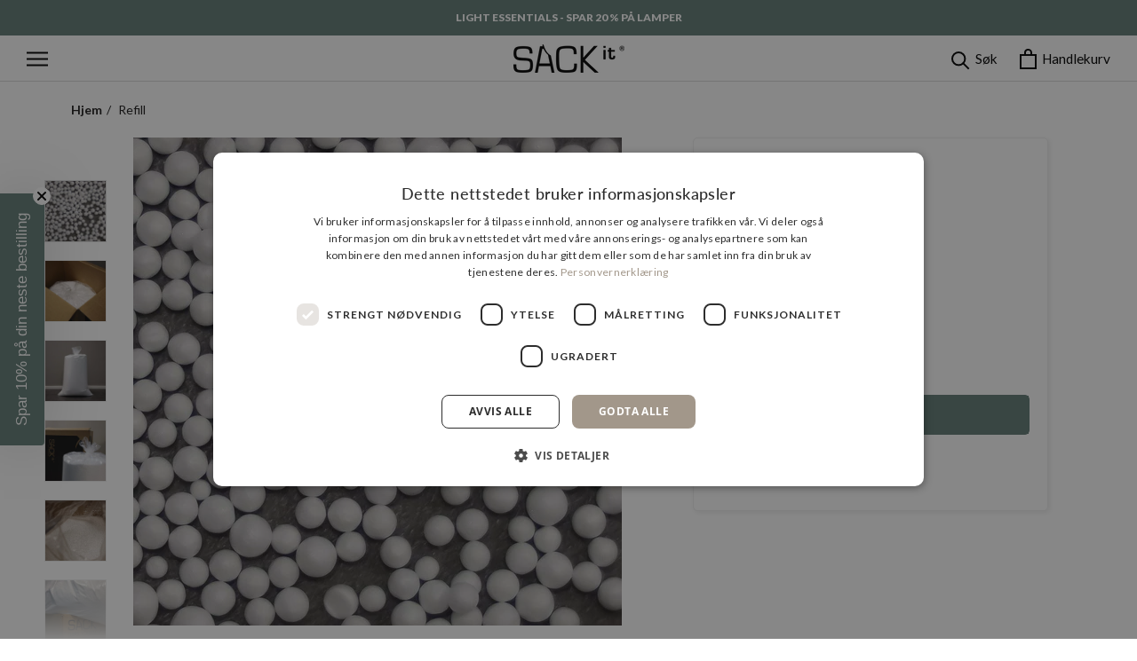

--- FILE ---
content_type: text/html; charset=utf-8
request_url: https://sackit.no/products/refillit
body_size: 42652
content:
<!doctype html>

<html class="no-js" lang="nb">
  <head>


    <meta charset="utf-8">
    <meta http-equiv="X-UA-Compatible" content="IE=edge,chrome=1">
    <meta name="viewport" content="width=device-width, initial-scale=1.0, height=device-height, minimum-scale=1.0, maximum-scale=1.0">
    <meta name="theme-color" content="">
    
    
    <title>
      Refill - Påfyll kuler i sekkestolen din | SACKit
    </title><meta name="description" content="Med tiden vil kulene i sekkestolen din bli mindre fyldige, og det kan være nødvendig å fylle på med nye kuler. Gi den et energiboost med mer fyll. I Les mer her →"><link rel="canonical" href="https://sackit.no/products/refillit"><link rel="shortcut icon" href="//sackit.no/cdn/shop/files/SACKit-fav-icon-square-96x96_96x.png?v=1614290025" type="image/png"><meta property="og:type" content="product">
  <meta property="og:title" content="Refill"><meta property="og:image" content="http://sackit.no/cdn/shop/files/variant_8500000_REFILLit-100-1.jpg?v=1764629134">
    <meta property="og:image:secure_url" content="https://sackit.no/cdn/shop/files/variant_8500000_REFILLit-100-1.jpg?v=1764629134">
    <meta property="og:image:width" content="1200">
    <meta property="og:image:height" content="1200"><meta property="product:price:amount" content="599,00">
    <meta property="product:price:currency" content="NOK"><meta property="og:description" content="Med tiden vil kulene i sekkestolen din bli mindre fyldige, og det kan være nødvendig å fylle på med nye kuler. Gi den et energiboost med mer fyll. I Les mer her →"><meta property="og:url" content="https://sackit.no/products/refillit">
<meta property="og:site_name" content="SACKit - Norway"><meta name="twitter:card" content="summary"><meta name="twitter:title" content="Refill">
  <meta name="twitter:description" content="Hvis kun det beste er godt nok til deg og sekkestolen din! Alle kan gå tom for energi – til og med sekkestolen. Gi den et energiboost med mer fyll.Med tiden vil kulene i sekkestolen din bli mindre fyldige, og det kan være nødvendig å fylle på med nye kuler. En RETROit sekkestol inneholder cirka 300 liter i alt.EPS-kulene vi bruker inneholder ikke HBCD.%%%ProduktspesifikasjonerEPS-kuler R-grade CAS 9003-53-6 kemikaliefriInnhold i eskenRefill EPS-kuler%%%Hva bør jeg velge? 100 liter eller 350 liter?Det kommer helt an på hvor mye fyll du trenger i saccosekken. Som referanse er det 300 liter i en ny saccosekk.Hva er forskjellen mellom sekkestolerne deres?Våre sekkestoler har to typer fyll. Luna, Cura og Medley har en blanding av skum og EPS-kuler. Cobana Beanbag, Cobana og Canvas er fylt med EPS-kuler.">
  <meta name="twitter:image" content="https://sackit.no/cdn/shop/files/variant_8500000_REFILLit-100-1_600x600_crop_center.jpg?v=1764629134">
    <style>
  @font-face {
  font-family: Lato;
  font-weight: 500;
  font-style: normal;
  font-display: fallback;
  src: url("//sackit.no/cdn/fonts/lato/lato_n5.b2fec044fbe05725e71d90882e5f3b21dae2efbd.woff2") format("woff2"),
       url("//sackit.no/cdn/fonts/lato/lato_n5.f25a9a5c73ff9372e69074488f99e8ac702b5447.woff") format("woff");
}

  @font-face {
  font-family: Lato;
  font-weight: 400;
  font-style: normal;
  font-display: fallback;
  src: url("//sackit.no/cdn/fonts/lato/lato_n4.c3b93d431f0091c8be23185e15c9d1fee1e971c5.woff2") format("woff2"),
       url("//sackit.no/cdn/fonts/lato/lato_n4.d5c00c781efb195594fd2fd4ad04f7882949e327.woff") format("woff");
}


  @font-face {
  font-family: Lato;
  font-weight: 700;
  font-style: normal;
  font-display: fallback;
  src: url("//sackit.no/cdn/fonts/lato/lato_n7.900f219bc7337bc57a7a2151983f0a4a4d9d5dcf.woff2") format("woff2"),
       url("//sackit.no/cdn/fonts/lato/lato_n7.a55c60751adcc35be7c4f8a0313f9698598612ee.woff") format("woff");
}

  @font-face {
  font-family: Lato;
  font-weight: 400;
  font-style: italic;
  font-display: fallback;
  src: url("//sackit.no/cdn/fonts/lato/lato_i4.09c847adc47c2fefc3368f2e241a3712168bc4b6.woff2") format("woff2"),
       url("//sackit.no/cdn/fonts/lato/lato_i4.3c7d9eb6c1b0a2bf62d892c3ee4582b016d0f30c.woff") format("woff");
}

  @font-face {
  font-family: Lato;
  font-weight: 700;
  font-style: italic;
  font-display: fallback;
  src: url("//sackit.no/cdn/fonts/lato/lato_i7.16ba75868b37083a879b8dd9f2be44e067dfbf92.woff2") format("woff2"),
       url("//sackit.no/cdn/fonts/lato/lato_i7.4c07c2b3b7e64ab516aa2f2081d2bb0366b9dce8.woff") format("woff");
}


  :root {
    --heading-font-family : Lato, sans-serif;
    --heading-font-weight : 500;
    --heading-font-style  : normal;

    --text-font-family : Lato, sans-serif;
    --text-font-weight : 400;
    --text-font-style  : normal;

    --base-text-font-size   : 14px;
    --default-text-font-size: 14px;--background          : #ffffff;
    --background-rgb      : 255, 255, 255;
    --light-background    : #ffffff;
    --light-background-rgb: 255, 255, 255;
    --heading-color       : #1c1b1b;
    --text-color          : #1c1b1b;
    --text-color-rgb      : 28, 27, 27;
    --text-color-light    : #6a6a6a;
    --text-color-light-rgb: 106, 106, 106;
    --link-color          : #6a6a6a;
    --link-color-rgb      : 106, 106, 106;
    --border-color        : #dddddd;
    --border-color-rgb    : 221, 221, 221;

    --button-background    : #627c76;
    --button-background-rgb: 98, 124, 118;
    --button-text-color    : #ffffff;

    --header-background       : #ffffff;
    --header-heading-color    : #000000;
    --header-light-text-color : #000000;
    --header-border-color     : #d9d9d9;

    --footer-background    : #303030;
    --footer-text-color    : #ffffff;
    --footer-heading-color : #ffffff;
    --footer-border-color  : #4f4f4f;

    --navigation-background      : #627c76;
    --navigation-background-rgb  : 98, 124, 118;
    --navigation-text-color      : #ffffff;
    --navigation-text-color-light: rgba(255, 255, 255, 0.5);
    --navigation-border-color    : rgba(255, 255, 255, 0.25);

    --newsletter-popup-background     : #000000;
    --newsletter-popup-text-color     : #ffffff;
    --newsletter-popup-text-color-rgb : 255, 255, 255;

    --secondary-elements-background       : #1c1b1b;
    --secondary-elements-background-rgb   : 28, 27, 27;
    --secondary-elements-text-color       : #ffffff;
    --secondary-elements-text-color-light : rgba(255, 255, 255, 0.5);
    --secondary-elements-border-color     : rgba(255, 255, 255, 0.25);

    --product-sale-price-color    : #627c76;
    --product-sale-price-color-rgb: 98, 124, 118;

    --product-bundle-price-color    : #627c76;
    --product-bundle-price-color-rgb: 98, 124, 118;

    --product-bundle-price-text-color    : #ffffff;
    --product-bundle-price-text-color-rgb: 255, 255, 255;

    --product-sold-out-color    : #808080;
    --product-sold-out-color-rgb: 128, 128, 128;

    --product-item-image-background    : #eeeeee;
    --product-item-image-background-rgb: 238, 238, 238;

    --bundle-overlay-text-color    : #000;
    --bundle-overlay-text-color-rgb: 0, 0, 0;

    --product-sale-label-text-color    : #ffffff;
    --product-sale-label-text-color-rgb: 255, 255, 255;

    /* Products */

    --horizontal-spacing-four-products-per-row: 60px;
        --horizontal-spacing-two-products-per-row : 60px;

    --vertical-spacing-four-products-per-row: 60px;
        --vertical-spacing-two-products-per-row : 75px;

    /* Animation */
    --drawer-transition-timing: cubic-bezier(0.645, 0.045, 0.355, 1);
    --header-base-height: 80px; /* We set a default for browsers that do not support CSS variables */

    /* Cursors */
    --cursor-zoom-in-svg    : url(//sackit.no/cdn/shop/t/7/assets/cursor-zoom-in.svg?v=170532930330058140181651538302);
    --cursor-zoom-in-2x-svg : url(//sackit.no/cdn/shop/t/7/assets/cursor-zoom-in-2x.svg?v=56685658183649387561651538302);
  }
</style>

<script>
  // IE11 does not have support for CSS variables, so we have to polyfill them
  if (!(((window || {}).CSS || {}).supports && window.CSS.supports('(--a: 0)'))) {
    const script = document.createElement('script');
    script.type = 'text/javascript';
    script.src = 'https://cdn.jsdelivr.net/npm/css-vars-ponyfill@2';
    script.onload = function() {
      cssVars({});
    };

    document.getElementsByTagName('head')[0].appendChild(script);
  }
</script>


    <script>window.performance && window.performance.mark && window.performance.mark('shopify.content_for_header.start');</script><meta id="shopify-digital-wallet" name="shopify-digital-wallet" content="/51398279325/digital_wallets/dialog">
<meta name="shopify-checkout-api-token" content="03a06dacb7c8417b4bdb23c46f66b41f">
<meta id="in-context-paypal-metadata" data-shop-id="51398279325" data-venmo-supported="false" data-environment="production" data-locale="en_US" data-paypal-v4="true" data-currency="NOK">
<link rel="alternate" type="application/json+oembed" href="https://sackit.no/products/refillit.oembed">
<script async="async" src="/checkouts/internal/preloads.js?locale=nb-NO"></script>
<script id="shopify-features" type="application/json">{"accessToken":"03a06dacb7c8417b4bdb23c46f66b41f","betas":["rich-media-storefront-analytics"],"domain":"sackit.no","predictiveSearch":true,"shopId":51398279325,"locale":"nb"}</script>
<script>var Shopify = Shopify || {};
Shopify.shop = "sackit-nor.myshopify.com";
Shopify.locale = "nb";
Shopify.currency = {"active":"NOK","rate":"1.0"};
Shopify.country = "NO";
Shopify.theme = {"name":"[Grafikr] Staging OS2🔨","id":129702854813,"schema_name":"Prestige","schema_version":"4.9.10","theme_store_id":null,"role":"main"};
Shopify.theme.handle = "null";
Shopify.theme.style = {"id":null,"handle":null};
Shopify.cdnHost = "sackit.no/cdn";
Shopify.routes = Shopify.routes || {};
Shopify.routes.root = "/";</script>
<script type="module">!function(o){(o.Shopify=o.Shopify||{}).modules=!0}(window);</script>
<script>!function(o){function n(){var o=[];function n(){o.push(Array.prototype.slice.apply(arguments))}return n.q=o,n}var t=o.Shopify=o.Shopify||{};t.loadFeatures=n(),t.autoloadFeatures=n()}(window);</script>
<script id="shop-js-analytics" type="application/json">{"pageType":"product"}</script>
<script defer="defer" async type="module" src="//sackit.no/cdn/shopifycloud/shop-js/modules/v2/client.init-shop-cart-sync_C0-AsKL0.nb.esm.js"></script>
<script defer="defer" async type="module" src="//sackit.no/cdn/shopifycloud/shop-js/modules/v2/chunk.common_Cg_luW-g.esm.js"></script>
<script type="module">
  await import("//sackit.no/cdn/shopifycloud/shop-js/modules/v2/client.init-shop-cart-sync_C0-AsKL0.nb.esm.js");
await import("//sackit.no/cdn/shopifycloud/shop-js/modules/v2/chunk.common_Cg_luW-g.esm.js");

  window.Shopify.SignInWithShop?.initShopCartSync?.({"fedCMEnabled":true,"windoidEnabled":true});

</script>
<script>(function() {
  var isLoaded = false;
  function asyncLoad() {
    if (isLoaded) return;
    isLoaded = true;
    var urls = ["https:\/\/cdn1.stamped.io\/files\/widget.min.js?shop=sackit-nor.myshopify.com"];
    for (var i = 0; i < urls.length; i++) {
      var s = document.createElement('script');
      s.type = 'text/javascript';
      s.async = true;
      s.src = urls[i];
      var x = document.getElementsByTagName('script')[0];
      x.parentNode.insertBefore(s, x);
    }
  };
  if(window.attachEvent) {
    window.attachEvent('onload', asyncLoad);
  } else {
    window.addEventListener('load', asyncLoad, false);
  }
})();</script>
<script id="__st">var __st={"a":51398279325,"offset":3600,"reqid":"060c4f03-dd1e-4dcf-bd5f-c5fe204a88f8-1769029674","pageurl":"sackit.no\/products\/refillit","u":"5d428c060872","p":"product","rtyp":"product","rid":5900740657309};</script>
<script>window.ShopifyPaypalV4VisibilityTracking = true;</script>
<script id="captcha-bootstrap">!function(){'use strict';const t='contact',e='account',n='new_comment',o=[[t,t],['blogs',n],['comments',n],[t,'customer']],c=[[e,'customer_login'],[e,'guest_login'],[e,'recover_customer_password'],[e,'create_customer']],r=t=>t.map((([t,e])=>`form[action*='/${t}']:not([data-nocaptcha='true']) input[name='form_type'][value='${e}']`)).join(','),a=t=>()=>t?[...document.querySelectorAll(t)].map((t=>t.form)):[];function s(){const t=[...o],e=r(t);return a(e)}const i='password',u='form_key',d=['recaptcha-v3-token','g-recaptcha-response','h-captcha-response',i],f=()=>{try{return window.sessionStorage}catch{return}},m='__shopify_v',_=t=>t.elements[u];function p(t,e,n=!1){try{const o=window.sessionStorage,c=JSON.parse(o.getItem(e)),{data:r}=function(t){const{data:e,action:n}=t;return t[m]||n?{data:e,action:n}:{data:t,action:n}}(c);for(const[e,n]of Object.entries(r))t.elements[e]&&(t.elements[e].value=n);n&&o.removeItem(e)}catch(o){console.error('form repopulation failed',{error:o})}}const l='form_type',E='cptcha';function T(t){t.dataset[E]=!0}const w=window,h=w.document,L='Shopify',v='ce_forms',y='captcha';let A=!1;((t,e)=>{const n=(g='f06e6c50-85a8-45c8-87d0-21a2b65856fe',I='https://cdn.shopify.com/shopifycloud/storefront-forms-hcaptcha/ce_storefront_forms_captcha_hcaptcha.v1.5.2.iife.js',D={infoText:'Beskyttet av hCaptcha',privacyText:'Personvern',termsText:'Vilkår'},(t,e,n)=>{const o=w[L][v],c=o.bindForm;if(c)return c(t,g,e,D).then(n);var r;o.q.push([[t,g,e,D],n]),r=I,A||(h.body.append(Object.assign(h.createElement('script'),{id:'captcha-provider',async:!0,src:r})),A=!0)});var g,I,D;w[L]=w[L]||{},w[L][v]=w[L][v]||{},w[L][v].q=[],w[L][y]=w[L][y]||{},w[L][y].protect=function(t,e){n(t,void 0,e),T(t)},Object.freeze(w[L][y]),function(t,e,n,w,h,L){const[v,y,A,g]=function(t,e,n){const i=e?o:[],u=t?c:[],d=[...i,...u],f=r(d),m=r(i),_=r(d.filter((([t,e])=>n.includes(e))));return[a(f),a(m),a(_),s()]}(w,h,L),I=t=>{const e=t.target;return e instanceof HTMLFormElement?e:e&&e.form},D=t=>v().includes(t);t.addEventListener('submit',(t=>{const e=I(t);if(!e)return;const n=D(e)&&!e.dataset.hcaptchaBound&&!e.dataset.recaptchaBound,o=_(e),c=g().includes(e)&&(!o||!o.value);(n||c)&&t.preventDefault(),c&&!n&&(function(t){try{if(!f())return;!function(t){const e=f();if(!e)return;const n=_(t);if(!n)return;const o=n.value;o&&e.removeItem(o)}(t);const e=Array.from(Array(32),(()=>Math.random().toString(36)[2])).join('');!function(t,e){_(t)||t.append(Object.assign(document.createElement('input'),{type:'hidden',name:u})),t.elements[u].value=e}(t,e),function(t,e){const n=f();if(!n)return;const o=[...t.querySelectorAll(`input[type='${i}']`)].map((({name:t})=>t)),c=[...d,...o],r={};for(const[a,s]of new FormData(t).entries())c.includes(a)||(r[a]=s);n.setItem(e,JSON.stringify({[m]:1,action:t.action,data:r}))}(t,e)}catch(e){console.error('failed to persist form',e)}}(e),e.submit())}));const S=(t,e)=>{t&&!t.dataset[E]&&(n(t,e.some((e=>e===t))),T(t))};for(const o of['focusin','change'])t.addEventListener(o,(t=>{const e=I(t);D(e)&&S(e,y())}));const B=e.get('form_key'),M=e.get(l),P=B&&M;t.addEventListener('DOMContentLoaded',(()=>{const t=y();if(P)for(const e of t)e.elements[l].value===M&&p(e,B);[...new Set([...A(),...v().filter((t=>'true'===t.dataset.shopifyCaptcha))])].forEach((e=>S(e,t)))}))}(h,new URLSearchParams(w.location.search),n,t,e,['guest_login'])})(!0,!0)}();</script>
<script integrity="sha256-4kQ18oKyAcykRKYeNunJcIwy7WH5gtpwJnB7kiuLZ1E=" data-source-attribution="shopify.loadfeatures" defer="defer" src="//sackit.no/cdn/shopifycloud/storefront/assets/storefront/load_feature-a0a9edcb.js" crossorigin="anonymous"></script>
<script data-source-attribution="shopify.dynamic_checkout.dynamic.init">var Shopify=Shopify||{};Shopify.PaymentButton=Shopify.PaymentButton||{isStorefrontPortableWallets:!0,init:function(){window.Shopify.PaymentButton.init=function(){};var t=document.createElement("script");t.src="https://sackit.no/cdn/shopifycloud/portable-wallets/latest/portable-wallets.nb.js",t.type="module",document.head.appendChild(t)}};
</script>
<script data-source-attribution="shopify.dynamic_checkout.buyer_consent">
  function portableWalletsHideBuyerConsent(e){var t=document.getElementById("shopify-buyer-consent"),n=document.getElementById("shopify-subscription-policy-button");t&&n&&(t.classList.add("hidden"),t.setAttribute("aria-hidden","true"),n.removeEventListener("click",e))}function portableWalletsShowBuyerConsent(e){var t=document.getElementById("shopify-buyer-consent"),n=document.getElementById("shopify-subscription-policy-button");t&&n&&(t.classList.remove("hidden"),t.removeAttribute("aria-hidden"),n.addEventListener("click",e))}window.Shopify?.PaymentButton&&(window.Shopify.PaymentButton.hideBuyerConsent=portableWalletsHideBuyerConsent,window.Shopify.PaymentButton.showBuyerConsent=portableWalletsShowBuyerConsent);
</script>
<script data-source-attribution="shopify.dynamic_checkout.cart.bootstrap">document.addEventListener("DOMContentLoaded",(function(){function t(){return document.querySelector("shopify-accelerated-checkout-cart, shopify-accelerated-checkout")}if(t())Shopify.PaymentButton.init();else{new MutationObserver((function(e,n){t()&&(Shopify.PaymentButton.init(),n.disconnect())})).observe(document.body,{childList:!0,subtree:!0})}}));
</script>
<link id="shopify-accelerated-checkout-styles" rel="stylesheet" media="screen" href="https://sackit.no/cdn/shopifycloud/portable-wallets/latest/accelerated-checkout-backwards-compat.css" crossorigin="anonymous">
<style id="shopify-accelerated-checkout-cart">
        #shopify-buyer-consent {
  margin-top: 1em;
  display: inline-block;
  width: 100%;
}

#shopify-buyer-consent.hidden {
  display: none;
}

#shopify-subscription-policy-button {
  background: none;
  border: none;
  padding: 0;
  text-decoration: underline;
  font-size: inherit;
  cursor: pointer;
}

#shopify-subscription-policy-button::before {
  box-shadow: none;
}

      </style>

<script>window.performance && window.performance.mark && window.performance.mark('shopify.content_for_header.end');</script>
    
    <script async='' src='https://www.googletagmanager.com/gtag/js?id=AW-937977866'></script>
<script data-cookieconsent='ignore'>
    window.dataLayer = window.dataLayer || [];
    function gtag(){dataLayer.push(arguments);}
    gtag("consent", "default", {
      ad_personalization: "denied",
      ad_storage: "denied",
      ad_user_data: "denied",
      analytics_storage: "denied",
      functionality_storage: "denied",
      personalization_storage: "denied",
      security_storage: "granted",
      wait_for_update: 500,
  });
  gtag("set", "ads_data_redaction", true);
  gtag("set", "url_passthrough", false);
    gtag('js', new Date());
    
    gtag('config', 'AW-937977866');
    
</script>

    <script type="text/javascript" data-cookieconsent="marketing">
  ;(function (w, d, t, r, u) {
    var f, n, i
    ;(w[u] = w[u] || []),
      (f = function () {
        var o = { ti: '343151791', tm: 'shpfy_ui', enableAutoSpaTracking: true }
        ;(o.q = w[u]), (w[u] = new UET(o)), w[u].push('pageLoad')
      }),
      (n = d.createElement(t)),
      (n.src = r),
      (n.async = 1),
      (n.onload = n.onreadystatechange =
        function () {
          var s = this.readyState
          ;(s && s !== 'loaded' && s !== 'complete') || (f(), (n.onload = n.onreadystatechange = null))
        }),
      (i = d.getElementsByTagName(t)[0]),
      i.parentNode.insertBefore(n, i)
  })(window, document, 'script', '//bat.bing.com/bat.js', 'uetq')
</script>

<script type="text/javascript" data-cookieconsent="marketing">
  window.uetq = window.uetq || [];
  window.uetq.push('set', { 'pid': { 
     'em': '',
     'ph': '',
  } });
</script>

<script type="text/javascript">
    window.tmt_offer_sid = 'zbf889';
    (function() {
        var timestamp = +new Date;
        var po = document.createElement('script'); po.type = 'text/javascript'; po.async = true;
        po.src = '//cdn.tmtarget.com/tracking/s/entrypoint_v2.min.js?t=' + timestamp;
        var s = document.getElementsByTagName('script')[0]; s.parentNode.insertBefore(po, s);
    })();
</script>

    

    <link rel="stylesheet" href="//sackit.no/cdn/shop/t/7/assets/theme.css?v=134296750986158105111764318967">

    <script>
      // This allows to expose several variables to the global scope, to be used in scripts
      window.theme = {
        assetUrl: "//sackit.no/cdn/shop/t/7/assets/x.x?v=23641",
        filesUrl: "\/\/sackit.no\/cdn\/shop\/files\/x.x?v=23641",
        permanentDomain: "sackit-nor.myshopify.com",
        pageType: "product",
        moneyFormat: "{{amount_with_comma_separator}} NOK",
        moneyWithCurrencyFormat: "{{amount_with_comma_separator}} NOK",
        productImageSize: "natural",
        searchMode: "product",
        showPageTransition: false,
        showElementStaggering: false,
        showImageZooming: true
      };

      window.routes = {
        rootUrl: "\/",
        cartUrl: "\/cart",
        cartAddUrl: "\/cart\/add",
        cartChangeUrl: "\/cart\/change",
        searchUrl: "\/search",
        productRecommendationsUrl: "\/recommendations\/products"
      };

      window.languages = {
        cartAddNote: "Legg til bestillingsnotat",
        cartEditNote: "Rediger bestillingsnotat",
        productImageLoadingError: "Dette bildet kunne ikke lastes inn. Prøv å laste inn siden på nytt.",
        productFormAddToCart: "Legg i kurv",
        productFormUnavailable: "Ikke tilgjengelig",
        productFormSoldOut: "Utsolgt",
        productPreOrderNote: "Pre-order",
        shippingEstimatorOneResult: "1 alternativ tilgjengelig:",
        shippingEstimatorMoreResults: "{{count}} tilgjengelige alternativer:",
        shippingEstimatorNoResults: "Ingen ble funnet",
        productFormAdded: "Lagt til i handlekurven",
        productDelivery: "Levering",
        productDeliveryValue: "2-5 virkedager",
        productReadMore: "Les mer",
        productDiscountLabel: "Spar {{ amount }}%",
        loadMoreResults: "Last flere resultater",
      };

      window.lazySizesConfig = {
        loadHidden: false,
        hFac: 0.5,
        expFactor: 2,
        ricTimeout: 150,
        lazyClass: 'Image--lazyLoad',
        loadingClass: 'Image--lazyLoading',
        loadedClass: 'Image--lazyLoaded'
      };

      document.documentElement.className = document.documentElement.className.replace('no-js', 'js');
      document.documentElement.style.setProperty('--window-height', window.innerHeight + 'px');

      // We do a quick detection of some features (we could use Modernizr but for so little...)
      (function() {
        document.documentElement.className += ((window.CSS && window.CSS.supports('(position: sticky) or (position: -webkit-sticky)')) ? ' supports-sticky' : ' no-supports-sticky');
        document.documentElement.className += (window.matchMedia('(-moz-touch-enabled: 1), (hover: none)')).matches ? ' no-supports-hover' : ' supports-hover';
      }());
    </script>

    <script src="//sackit.no/cdn/shop/t/7/assets/lazysizes.min.js?v=174296877273147507181651538278" async></script><script src="https://polyfill-fastly.io/v3/polyfill.min.js?unknown=polyfill&features=fetch,Element.prototype.closest,Element.prototype.remove,Element.prototype.classList,Array.prototype.includes,Array.prototype.fill,Object.assign,CustomEvent,IntersectionObserver,IntersectionObserverEntry,URL" defer></script>
    <script src="//sackit.no/cdn/shop/t/7/assets/libs.min.js?v=26178543184394469741651538279" defer></script>
    <script src="//sackit.no/cdn/shop/t/7/assets/theme.js?v=103548608913153500481763471652" defer></script>
    <script src="//sackit.no/cdn/shop/t/7/assets/custom.js?v=63307988284219040571730285026" defer></script>
    <script src="//sackit.no/cdn/shop/t/7/assets/index.js?v=83371459052889051831764150059" defer></script>

    
    <script>
    window.zE||function(e,t,n){
      var a=window.zE=window.zEmbed=function(){
        a._.push(arguments)},
        s=a.s=e.createElement(t),
        o=e.getElementsByTagName(t)[0];a.set=function(e){a.set._.push(e)},
        a._=[],
        a.set._=[],
        s.defer=!0,
        s.setAttribute("charset","utf-8"),
        s.src="https://static.zdassets.com/ekr/asset_composer.js?key=7a787eff-f17a-4588-b8e8-a3f4044695c9",
        a.t=+new Date,
        s.type="text/javascript",
        o.parentNode.insertBefore(s,o)}(document,"script"),
        window.zESettings={
          webWidget:{
            launcher:{
              chatLabel:{"*":"Kontakt oss"},
              label:{"*":"Kontakt oss"},
              contactOptions:{enabled:!0,contactButton:{"*":"Kontakt oss"}},
              contactFormLabel:{"*":"Send en melding"},
              chatLabelOnline:{"*":"Live Chat"},
              chatLabelOffline:{"*":"Send oss en melding"}
            }
        }
    };
</script>

    

    <script>
      (function () {
        window.onpageshow = function() {
          if (window.theme.showPageTransition) {
            var pageTransition = document.querySelector('.PageTransition');

            if (pageTransition) {
              pageTransition.style.visibility = 'visible';
              pageTransition.style.opacity = '0';
            }
          }

          // When the page is loaded from the cache, we have to reload the cart content
          document.documentElement.dispatchEvent(new CustomEvent('cart:refresh', {
            bubbles: true
          }));
        };
      })();
    </script>

    <link href="//sackit.no/cdn/shop/t/7/assets/index.css?v=138149201423808073221757669087" rel="stylesheet" type="text/css" media="all" />

  <script type="application/ld+json">
  {
    "@context": "http://schema.org",
    "@type": "Product",
    "offers": [{
          "@type": "Offer",
          "name": "100 L",
          "availability":"https://schema.org/InStock",
          "price": 599.0,
          "priceCurrency": "NOK",
          "priceValidUntil": "2026-01-31","sku": "8500000","url": "/products/refillit?variant=37326254801053"
        },
{
          "@type": "Offer",
          "name": "350 L",
          "availability":"https://schema.org/InStock",
          "price": 999.0,
          "priceCurrency": "NOK",
          "priceValidUntil": "2026-01-31","sku": "8500001","url": "/products/refillit?variant=37326254833821"
        }
],
      "gtin13": "5711972005874",
      "productId": "5711972005874",
    "brand": {
      "name": "SACKit - Norway"
    },
    "name": "Refill",
    "description": "Hvis kun det beste er godt nok til deg og sekkestolen din! Alle kan gå tom for energi – til og med sekkestolen. Gi den et energiboost med mer fyll.Med tiden vil kulene i sekkestolen din bli mindre fyldige, og det kan være nødvendig å fylle på med nye kuler. En RETROit sekkestol inneholder cirka 300 liter i alt.EPS-kulene vi bruker inneholder ikke HBCD.%%%ProduktspesifikasjonerEPS-kuler R-grade CAS 9003-53-6 kemikaliefriInnhold i eskenRefill EPS-kuler%%%Hva bør jeg velge? 100 liter eller 350 liter?Det kommer helt an på hvor mye fyll du trenger i saccosekken. Som referanse er det 300 liter i en ny saccosekk.Hva er forskjellen mellom sekkestolerne deres?Våre sekkestoler har to typer fyll. Luna, Cura og Medley har en blanding av skum og EPS-kuler. Cobana Beanbag, Cobana og Canvas er fylt med EPS-kuler.",
    "category": "Sækkestol og puf",
    "url": "/products/refillit",
    "sku": "8500000",
    "image": {
      "@type": "ImageObject",
      "url": "https://sackit.no/cdn/shop/files/variant_8500000_REFILLit-100-1_1024x.jpg?v=1764629134",
      "image": "https://sackit.no/cdn/shop/files/variant_8500000_REFILLit-100-1_1024x.jpg?v=1764629134",
      "name": "Hvit pose med 100 liter EPS-kuler til påfyll av sekkestol eller puf.",
      "width": "1024",
      "height": "1024"
    }
  }
  </script>



  <script type="application/ld+json">
  {
    "@context": "http://schema.org",
    "@type": "BreadcrumbList",
  "itemListElement": [{
      "@type": "ListItem",
      "position": 1,
      "name": "Hjem",
      "item": "https://sackit.no"
    },{
          "@type": "ListItem",
          "position": 2,
          "name": "Refill",
          "item": "https://sackit.no/products/refillit"
        }]
  }
  </script>


    <style>
      .autoketing-button-chat-default {z-index:19!important;}
      .autoketing-button-chat-default circle {fill:#000000;}
    </style>

    

    
    <script src="//sackit.no/cdn/shopifycloud/storefront/assets/themes_support/option_selection-b017cd28.js" defer></script>
    
    <script src="https://code.jquery.com/jquery-3.7.1.min.js" integrity="sha256-/JqT3SQfawRcv/BIHPThkBvs0OEvtFFmqPF/lYI/Cxo=" crossorigin="anonymous" defer></script>
    
    <script type="text/javascript">
    //<![CDATA[
    window.lipscoreInit = function() {
        lipscore.init({
            apiKey: "f36620f2ee8f9d8b695a9870"
        });
    };
    (function() {
        var scr = document.createElement('script'); scr.async = 1;
        scr.src = "//static.lipscore.com/assets/no/lipscore-v1.js";
        document.getElementsByTagName('head')[0].appendChild(scr);
    })();
    //]]>
</script>
    
  <!-- BEGIN app block: shopify://apps/klaviyo-email-marketing-sms/blocks/klaviyo-onsite-embed/2632fe16-c075-4321-a88b-50b567f42507 -->












  <script async src="https://static.klaviyo.com/onsite/js/VjwK9e/klaviyo.js?company_id=VjwK9e"></script>
  <script>!function(){if(!window.klaviyo){window._klOnsite=window._klOnsite||[];try{window.klaviyo=new Proxy({},{get:function(n,i){return"push"===i?function(){var n;(n=window._klOnsite).push.apply(n,arguments)}:function(){for(var n=arguments.length,o=new Array(n),w=0;w<n;w++)o[w]=arguments[w];var t="function"==typeof o[o.length-1]?o.pop():void 0,e=new Promise((function(n){window._klOnsite.push([i].concat(o,[function(i){t&&t(i),n(i)}]))}));return e}}})}catch(n){window.klaviyo=window.klaviyo||[],window.klaviyo.push=function(){var n;(n=window._klOnsite).push.apply(n,arguments)}}}}();</script>

  
    <script id="viewed_product">
      if (item == null) {
        var _learnq = _learnq || [];

        var MetafieldReviews = null
        var MetafieldYotpoRating = null
        var MetafieldYotpoCount = null
        var MetafieldLooxRating = null
        var MetafieldLooxCount = null
        var okendoProduct = null
        var okendoProductReviewCount = null
        var okendoProductReviewAverageValue = null
        try {
          // The following fields are used for Customer Hub recently viewed in order to add reviews.
          // This information is not part of __kla_viewed. Instead, it is part of __kla_viewed_reviewed_items
          MetafieldReviews = {};
          MetafieldYotpoRating = null
          MetafieldYotpoCount = null
          MetafieldLooxRating = null
          MetafieldLooxCount = null

          okendoProduct = null
          // If the okendo metafield is not legacy, it will error, which then requires the new json formatted data
          if (okendoProduct && 'error' in okendoProduct) {
            okendoProduct = null
          }
          okendoProductReviewCount = okendoProduct ? okendoProduct.reviewCount : null
          okendoProductReviewAverageValue = okendoProduct ? okendoProduct.reviewAverageValue : null
        } catch (error) {
          console.error('Error in Klaviyo onsite reviews tracking:', error);
        }

        var item = {
          Name: "Refill",
          ProductID: 5900740657309,
          Categories: ["Alle produkter","Ekstra deler","Hagemøbler","Innendørs","Møbler","Populære møbler","Sakkosekker"],
          ImageURL: "https://sackit.no/cdn/shop/files/variant_8500000_REFILLit-100-1_grande.jpg?v=1764629134",
          URL: "https://sackit.no/products/refillit",
          Brand: "SACKit - Norway",
          Price: "599,00 NOK",
          Value: "599,00",
          CompareAtPrice: "0,00 NOK"
        };
        _learnq.push(['track', 'Viewed Product', item]);
        _learnq.push(['trackViewedItem', {
          Title: item.Name,
          ItemId: item.ProductID,
          Categories: item.Categories,
          ImageUrl: item.ImageURL,
          Url: item.URL,
          Metadata: {
            Brand: item.Brand,
            Price: item.Price,
            Value: item.Value,
            CompareAtPrice: item.CompareAtPrice
          },
          metafields:{
            reviews: MetafieldReviews,
            yotpo:{
              rating: MetafieldYotpoRating,
              count: MetafieldYotpoCount,
            },
            loox:{
              rating: MetafieldLooxRating,
              count: MetafieldLooxCount,
            },
            okendo: {
              rating: okendoProductReviewAverageValue,
              count: okendoProductReviewCount,
            }
          }
        }]);
      }
    </script>
  




  <script>
    window.klaviyoReviewsProductDesignMode = false
  </script>







<!-- END app block --><!-- BEGIN app block: shopify://apps/stape-conversion-tracking/blocks/gtm/7e13c847-7971-409d-8fe0-29ec14d5f048 --><script>
  window.lsData = {};
  window.dataLayer = window.dataLayer || [];
  window.addEventListener("message", (event) => {
    if (event.data?.event) {
      window.dataLayer.push(event.data);
    }
  });
  window.dataShopStape = {
    shop: "sackit.no",
    shopId: "51398279325",
  }
</script>

<!-- END app block --><!-- BEGIN app block: shopify://apps/ushopaid-easy-bundle-builder/blocks/ushopaid-embed-block/aab9c55c-57e0-4cff-a2ac-2a862f4e359e --><script data-name="ush_liquid_data">
  window.__UShopAid = {
    version: '1764082396',
    spat: '1edee19fc46a2760beda9df34d48351f',
    generalSettings: {
      loadingPicUrl: '',
      customMetafield: undefined
    }
  }
  window.__UShopAidLiquidData = {
    money_with_currency_format: '{{amount_with_comma_separator}} NOK',
    money_format: '{{amount_with_comma_separator}} NOK',
    money_format_example: '1.111,11 NOK',
    money_with_currency_format_example: '1.111,11 NOK',
    settings: {
      cartType: 'drawer'
    },
    market: {
      id: 664174749
    }
  }
</script>



<script data-name="ush_liquid_data">
;window.__UShopAid.quickAddRule={"productIds":[10204663185744],"selectors":{},"viewBundleText":[{"locale":"nb","translate":"Se pakke"}]}
</script>






<script>
  window.__UShopAidWidgets = {
    version: 1764082396,
    data: '',
    status: '',
    spat: '1edee19fc46a2760beda9df34d48351f'
  };
  window.__UShopAidLiquidData.product = {
    id: 5900740657309,
    handle: 'refillit',
    title: 'Refill',
    featured_image: 'files/variant_8500000_REFILLit-100-1.jpg',
    collections: [309113421981,300267208861,620022628688,291519529117,620022530384,606597775696,230383419549],
    options: ["Størrelse"],
    selected_or_first_available_variant: {
      id: 37326254801053
    },
    variants: [
      {
        id: 37326254801053,
        title: '100 L',
        image: 'files/variant_8500000_REFILLit-100-1.jpg',
        price: {
          value: 59900,
          format: '599,00 NOK'
        },
        inventory_quantity: 995,
        available: true,
        options: ["100 L"],
        compare_at_price: null
      },
      {
        id: 37326254833821,
        title: '350 L',
        image: 'files/variant_8500001_REFILLit-350-1.jpg',
        price: {
          value: 99900,
          format: '999,00 NOK'
        },
        inventory_quantity: 963,
        available: true,
        options: ["350 L"],
        compare_at_price: null
      }]
  };</script>
<script type="module" src="https://cdn.shopify.com/extensions/019bd938-69eb-7c39-a00b-b64dfefebd64/ushopaid-291/assets/ushopaid-app.js" defer></script>
<style>
  .ushopaid-app-block.ushopaid-mix-and-match-bundle:not(.ushopaid-embed-mmb) {
    min-height: 200px
  }
  /** ush theme custom css **/
  
</style>

<!-- END app block --><!-- BEGIN app block: shopify://apps/sales-discounts/blocks/countdown/29205fb1-2e68-4d81-a905-d828a51c8413 --><script id="hc_product_countdown_dates" data-p_id="5900740657309" type="application/json">{"5999614460061":{"sale_start":"2023-11-18T23:00:00+00:00","sale_end":"2023-11-28T08:00:00+00:00"},"6030921629853":{"sale_start":"2024-02-29T23:00:00+00:00","sale_end":"2024-03-04T08:00:00+00:00"},"6030921990301":{"sale_start":"2024-02-29T23:00:00+00:00","sale_end":"2024-03-04T08:00:00+00:00"},"6541023510685":{"sale_start":"2024-02-29T23:00:00+00:00","sale_end":"2024-03-04T08:00:00+00:00"},"6541024952477":{"sale_start":"2023-02-23T23:00:00+00:00","sale_end":"2023-02-26T23:00:00+00:00"},"6593466859677":{"sale_start":"2024-02-29T23:00:00+00:00","sale_end":"2024-03-04T08:00:00+00:00"},"6604183240861":{"sale_start":"2023-02-23T23:00:00+00:00","sale_end":"2023-02-26T23:00:00+00:00"},"6797510181021":{"sale_start":"2025-03-20T23:00:00+00:00","sale_end":"2025-03-24T08:00:00+00:00"},"6799962538141":{"sale_start":"2023-02-23T23:00:00+00:00","sale_end":"2023-02-26T23:00:00+00:00"},"6799966273693":{"sale_start":"2023-02-23T23:00:00+00:00","sale_end":"2023-02-26T23:00:00+00:00"},"7091451887773":{"sale_start":"2023-05-25T22:00:00+00:00","sale_end":"2023-05-29T22:00:00+00:00"},"7328410861725":{"sale_start":"2023-06-18T22:00:00+00:00","sale_end":"2023-07-23T22:00:00+00:00"},"5974330933405":{"sale_start":"","sale_end":"2025-10-31T07:00:00+00:00"},"5974331326621":{"sale_start":"2023-11-18T23:00:00+00:00","sale_end":"2023-11-28T08:00:00+00:00"},"5974332276893":{"sale_start":"","sale_end":"2025-10-31T07:00:00+00:00"},"5997075660957":{"sale_start":"2025-12-26T07:30:00+00:00","sale_end":"2026-02-03T08:00:00+00:00"},"7641688899741":{"sale_start":"2024-02-29T23:00:00+00:00","sale_end":"2024-03-04T08:00:00+00:00"},"7710497734813":{"sale_start":"","sale_end":"2025-10-31T07:00:00+00:00"},"5900740395165":{"sale_start":"2023-11-18T23:00:00+00:00","sale_end":"2023-11-28T08:00:00+00:00"},"5999480995997":{"sale_start":"2023-10-12T22:00:00+00:00","sale_end":"2023-10-16T07:00:00+00:00"},"5900743606429":{"sale_start":"2024-02-29T23:00:00+00:00","sale_end":"2024-03-04T08:00:00+00:00"},"7710498685085":{"sale_start":"","sale_end":"2025-10-31T07:00:00+00:00"},"8768658702672":{"sale_start":"2025-03-30T22:00:00+00:00","sale_end":"2025-06-02T07:00:00+00:00"},"5974329491613":{"sale_start":"2025-10-31T07:30:00+00:00","sale_end":"2026-02-03T08:00:00+00:00"},"5974330015901":{"sale_start":"","sale_end":"2025-10-31T07:00:00+00:00"},"7584289980573":{"sale_start":"2024-11-23T23:00:00+00:00","sale_end":"2024-12-03T08:00:00+00:00"},"5900745080989":{"sale_start":"","sale_end":"2024-12-24T22:30:00+00:00"},"6797474791581":{"sale_start":"2025-08-21T22:00:00+00:00","sale_end":"2025-12-02T08:00:00+00:00"},"7255342579869":{"sale_start":"","sale_end":"2024-12-24T22:30:00+00:00"},"7200960675997":{"sale_start":"2025-03-20T23:00:00+00:00","sale_end":"2025-03-24T08:00:00+00:00"},"10091748229456":{"sale_start":"","sale_end":"2025-10-31T07:00:00+00:00"},"10091760877904":{"sale_start":"","sale_end":"2025-10-31T07:00:00+00:00"},"9801980903760":{"sale_start":"","sale_end":"2025-10-31T07:00:00+00:00"},"6574789066909":{"sale_start":"","sale_end":"2025-12-02T08:00:00+00:00"},"7200935608477":{"sale_start":"2025-08-21T22:00:00+00:00","sale_end":"2025-12-02T08:00:00+00:00"},"9637180146000":{"sale_start":"2025-10-31T07:30:00+00:00","sale_end":"2025-12-02T08:00:00+00:00"},"7397413093533":{"sale_start":"2025-10-31T07:30:00+00:00","sale_end":"2025-12-02T08:00:00+00:00"},"7490423160989":{"sale_start":"2025-10-31T07:30:00+00:00","sale_end":"2025-12-02T08:00:00+00:00"},"7644580118685":{"sale_start":"2025-12-26T07:30:00+00:00","sale_end":"2026-02-03T08:00:00+00:00"},"7288872894621":{"sale_start":"2025-12-26T07:30:00+00:00","sale_end":"2026-02-03T08:00:00+00:00"},"8339603226960":{"sale_start":"2026-01-05T07:30:00+00:00","sale_end":"2026-02-03T08:00:00+00:00"},"8339603128656":{"sale_start":"2026-01-05T07:30:00+00:00","sale_end":"2026-02-03T08:00:00+00:00"},"9637895209296":{"sale_start":"2025-12-01T14:55:00+00:00","sale_end":"2026-01-31T08:00:00+00:00"},"9637895274832":{"sale_start":"2025-12-01T14:55:00+00:00","sale_end":"2026-01-31T08:00:00+00:00"},"9637895143760":{"sale_start":"2025-12-01T14:55:00+00:00","sale_end":"2026-01-31T08:00:00+00:00"},"9654657450320":{"sale_start":"2025-12-01T14:55:00+00:00","sale_end":"2026-01-31T08:00:00+00:00"},"9637895307600":{"sale_start":"2025-12-01T14:55:00+00:00","sale_end":"2026-01-31T08:00:00+00:00"},"9637895242064":{"sale_start":"2025-12-01T14:55:00+00:00","sale_end":"2026-01-31T08:00:00+00:00"},"9637895176528":{"sale_start":"2025-12-01T14:55:00+00:00","sale_end":"2026-01-31T08:00:00+00:00"},"9637895110992":{"sale_start":"2025-12-01T14:55:00+00:00","sale_end":"2026-01-31T08:00:00+00:00"},"9748863353168":{"sale_start":"2025-12-01T14:55:00+00:00","sale_end":"2026-01-31T08:00:00+00:00"},"9637895340368":{"sale_start":"2025-12-01T14:55:00+00:00","sale_end":"2026-01-31T08:00:00+00:00"},"10340037001552":{"sale_start":"2025-12-26T07:30:00+00:00","sale_end":"2026-02-03T08:00:00+00:00"},"10355727040848":{"sale_start":"2025-12-26T07:30:00+00:00","sale_end":"2026-02-03T08:00:00+00:00"},"9008901128528":{"sale_start":"2025-12-29T07:30:00+00:00","sale_end":"2026-02-03T08:00:00+00:00"},"5900743966877":{"sale_start":"2025-12-29T09:35:00+00:00","sale_end":"2026-02-03T08:00:00+00:00"},"5900743082141":{"sale_start":"2025-12-29T11:00:00+00:00","sale_end":"2026-02-03T08:00:00+00:00"},"5900746358941":{"sale_start":"2026-01-05T07:30:00+00:00","sale_end":"2026-02-03T08:00:00+00:00"},"9687584866640":{"sale_start":"2026-01-05T07:30:00+00:00","sale_end":"2026-02-03T08:00:00+00:00"},"9689279594832":{"sale_start":"2026-01-05T07:30:00+00:00","sale_end":"2026-02-03T08:00:00+00:00"},"7539120799901":{"sale_start":"2026-01-05T07:30:00+00:00","sale_end":"2026-02-03T08:00:00+00:00"},"9556592984400":{"sale_start":"2026-01-05T07:30:00+00:00","sale_end":"2026-02-03T08:00:00+00:00"},"7384239243421":{"sale_start":"2026-01-05T07:30:00+00:00","sale_end":"2026-02-03T08:00:00+00:00"},"8621947584848":{"sale_start":"2026-01-05T07:30:00+00:00","sale_end":"2026-02-03T08:00:00+00:00"},"8621946863952":{"sale_start":"2026-01-05T07:30:00+00:00","sale_end":"2026-02-03T08:00:00+00:00"},"7588384506013":{"sale_start":"2026-01-05T07:30:00+00:00","sale_end":"2026-02-03T08:00:00+00:00"},"6586610581661":{"sale_start":"2026-01-05T07:30:00+00:00","sale_end":"2026-02-03T08:00:00+00:00"},"8621947158864":{"sale_start":"2026-01-05T07:30:00+00:00","sale_end":"2026-02-03T08:00:00+00:00"},"7397264359581":{"sale_start":"2026-01-05T07:30:00+00:00","sale_end":"2026-02-03T08:00:00+00:00"},"6799671459997":{"sale_start":"2026-01-05T07:30:00+00:00","sale_end":"2026-02-03T08:00:00+00:00"},"6932390805661":{"sale_start":"2026-01-05T07:30:00+00:00","sale_end":"2026-02-03T08:00:00+00:00"},"9650230362448":{"sale_start":"2026-01-05T07:30:00+00:00","sale_end":"2026-02-03T08:00:00+00:00"},"9548331188560":{"sale_start":"2026-01-05T07:30:00+00:00","sale_end":"2026-02-03T08:00:00+00:00"},"7709946445981":{"sale_start":"2026-01-05T07:30:00+00:00","sale_end":"2026-02-03T08:00:00+00:00"},"7709946511517":{"sale_start":"2026-01-05T07:30:00+00:00","sale_end":"2026-02-03T08:00:00+00:00"},"6540820054173":{"sale_start":"2026-01-05T07:30:00+00:00","sale_end":"2026-02-03T08:00:00+00:00"},"8621946601808":{"sale_start":"2026-01-05T07:30:00+00:00","sale_end":"2026-02-03T08:00:00+00:00"},"9548241469776":{"sale_start":"2026-01-05T07:30:00+00:00","sale_end":"2026-02-03T08:00:00+00:00"},"8339603161424":{"sale_start":"2026-01-05T07:30:00+00:00","sale_end":"2026-02-03T08:00:00+00:00"},"6586600587421":{"sale_start":"2026-01-05T07:30:00+00:00","sale_end":"2026-02-03T08:00:00+00:00"},"8340511850832":{"sale_start":"2026-01-05T07:30:00+00:00","sale_end":"2026-02-03T08:00:00+00:00"},"6886775554205":{"sale_start":"2026-01-05T07:30:00+00:00","sale_end":"2026-02-03T08:00:00+00:00"},"7709127835805":{"sale_start":"2026-01-05T07:30:00+00:00","sale_end":"2026-02-03T08:00:00+00:00"},"7709946478749":{"sale_start":"2026-01-05T07:30:00+00:00","sale_end":"2026-02-03T08:00:00+00:00"},"9267217793360":{"sale_start":"2026-01-05T07:30:00+00:00","sale_end":"2026-02-03T08:00:00+00:00"},"8339602997584":{"sale_start":"2026-01-05T07:30:00+00:00","sale_end":"2026-02-03T08:00:00+00:00"},"8621948174672":{"sale_start":"2026-01-05T07:30:00+00:00","sale_end":"2026-02-03T08:00:00+00:00"},"7709946544285":{"sale_start":"2026-01-05T07:30:00+00:00","sale_end":"2026-02-03T08:00:00+00:00"},"7709946413213":{"sale_start":"2026-01-05T07:30:00+00:00","sale_end":"2026-02-03T08:00:00+00:00"},"6886756778141":{"sale_start":"2026-01-05T07:30:00+00:00","sale_end":"2026-02-03T08:00:00+00:00"},"6932394770589":{"sale_start":"2026-01-05T07:30:00+00:00","sale_end":"2026-02-03T08:00:00+00:00"}}</script>

            <script>
            let hcCountdownSettings = {
                hp_cd_html: '<div class="hc_cd at_top clickable" data-deadline="2025-12-02T08:00:00+00:00" data-end-action="0" data-flip="0" id="hc_cd_3178"><div><p class="hc_cd_heading h2">SPAR 20-50% PÅ ALT*!</p><p class="hc_cd_subheading">Black Month slutter om:</p></div><div class="hc_cd-timer timer_1"><span class="hc_cd_timernum hc_cd_days">00</span> <span class="hc_cd_timernum">:</span> <span class="hc_cd_timernum hc_cd_hours">00</span> <span class="hc_cd_timernum">:</span> <span class="hc_cd_timernum hc_cd_minutes">00</span> <span class="hc_cd_timernum">:</span> <span class="hc_cd_timernum hc_cd_seconds">00</span><div class="hc_cd_timerlabel hc_cd_label_days">Dager</div><div class="hc_cd_timerlabel hc_cd_label_hours">Timer</div><div class="hc_cd_timerlabel hc_cd_label_minutes">Min</div><div class="hc_cd_timerlabel last hc_cd_label_seconds">Sek</div></div><a class="hc_cd_button" href="https://sackit.no/collections/black-friday" style="display:none">Se tilbud</a></div>',
                hp_cd_display_on: 0, 
                hp_cd_call_to_action: 2,
                hp_cd_sticky: 0,
                hp_cd_position: 0,
                hp_cd_link: "https://sackit.no/collections/black-friday",
                p_cd_html: '',
                pp_selector: "form[action*='/cart/add'] button[type='submit']",
                pp_position: 0,
                pp_use_campaign_dates: 0,
                pp_valid_till: ''
            }
            </script>
            <style>#hc_cd_3178 .hc_cd_timernum{ color: #fff; font-size: 14px; } #hc_cd_3178 .hc_cd_timerlabel{ color: #fff; font-size: 10px; } #hc_cd_3178 .hc_cd_heading{ font-size: 14px; color: #fff; } #hc_cd_3178 .hc_cd_subheading{ font-size: 12px; color: #fff; } #hc_cd_3178 .hc_cd_button{ background-color: #fff; color: #333; font-size: 12px; border-radius: 5px; } #hc_cd_3178 .hc_cd_button:hover{ color: #333; } #hc_cd_3178{ border-color: #fff; border-width: 0px; background: #ff6701; } #hc_cd_3178 { --timer-background-color: #666; } </style>
         
<!-- END app block --><script src="https://cdn.shopify.com/extensions/019b8ed3-90b4-7b95-8e01-aa6b35f1be2e/stape-remix-29/assets/widget.js" type="text/javascript" defer="defer"></script>
<script src="https://cdn.shopify.com/extensions/019bbca0-fcf5-7f6c-8590-d768dd0bcdd7/sdm-extensions-56/assets/hc-countdown.min.js" type="text/javascript" defer="defer"></script>
<link href="https://cdn.shopify.com/extensions/019bbca0-fcf5-7f6c-8590-d768dd0bcdd7/sdm-extensions-56/assets/hc-countdown.css" rel="stylesheet" type="text/css" media="all">
<script src="https://cdn.shopify.com/extensions/019bdd70-5833-7aa1-b012-03317fdeb4d6/rebuy-personalization-engine-254/assets/rebuy-extensions.js" type="text/javascript" defer="defer"></script>
<link href="https://monorail-edge.shopifysvc.com" rel="dns-prefetch">
<script>(function(){if ("sendBeacon" in navigator && "performance" in window) {try {var session_token_from_headers = performance.getEntriesByType('navigation')[0].serverTiming.find(x => x.name == '_s').description;} catch {var session_token_from_headers = undefined;}var session_cookie_matches = document.cookie.match(/_shopify_s=([^;]*)/);var session_token_from_cookie = session_cookie_matches && session_cookie_matches.length === 2 ? session_cookie_matches[1] : "";var session_token = session_token_from_headers || session_token_from_cookie || "";function handle_abandonment_event(e) {var entries = performance.getEntries().filter(function(entry) {return /monorail-edge.shopifysvc.com/.test(entry.name);});if (!window.abandonment_tracked && entries.length === 0) {window.abandonment_tracked = true;var currentMs = Date.now();var navigation_start = performance.timing.navigationStart;var payload = {shop_id: 51398279325,url: window.location.href,navigation_start,duration: currentMs - navigation_start,session_token,page_type: "product"};window.navigator.sendBeacon("https://monorail-edge.shopifysvc.com/v1/produce", JSON.stringify({schema_id: "online_store_buyer_site_abandonment/1.1",payload: payload,metadata: {event_created_at_ms: currentMs,event_sent_at_ms: currentMs}}));}}window.addEventListener('pagehide', handle_abandonment_event);}}());</script>
<script id="web-pixels-manager-setup">(function e(e,d,r,n,o){if(void 0===o&&(o={}),!Boolean(null===(a=null===(i=window.Shopify)||void 0===i?void 0:i.analytics)||void 0===a?void 0:a.replayQueue)){var i,a;window.Shopify=window.Shopify||{};var t=window.Shopify;t.analytics=t.analytics||{};var s=t.analytics;s.replayQueue=[],s.publish=function(e,d,r){return s.replayQueue.push([e,d,r]),!0};try{self.performance.mark("wpm:start")}catch(e){}var l=function(){var e={modern:/Edge?\/(1{2}[4-9]|1[2-9]\d|[2-9]\d{2}|\d{4,})\.\d+(\.\d+|)|Firefox\/(1{2}[4-9]|1[2-9]\d|[2-9]\d{2}|\d{4,})\.\d+(\.\d+|)|Chrom(ium|e)\/(9{2}|\d{3,})\.\d+(\.\d+|)|(Maci|X1{2}).+ Version\/(15\.\d+|(1[6-9]|[2-9]\d|\d{3,})\.\d+)([,.]\d+|)( \(\w+\)|)( Mobile\/\w+|) Safari\/|Chrome.+OPR\/(9{2}|\d{3,})\.\d+\.\d+|(CPU[ +]OS|iPhone[ +]OS|CPU[ +]iPhone|CPU IPhone OS|CPU iPad OS)[ +]+(15[._]\d+|(1[6-9]|[2-9]\d|\d{3,})[._]\d+)([._]\d+|)|Android:?[ /-](13[3-9]|1[4-9]\d|[2-9]\d{2}|\d{4,})(\.\d+|)(\.\d+|)|Android.+Firefox\/(13[5-9]|1[4-9]\d|[2-9]\d{2}|\d{4,})\.\d+(\.\d+|)|Android.+Chrom(ium|e)\/(13[3-9]|1[4-9]\d|[2-9]\d{2}|\d{4,})\.\d+(\.\d+|)|SamsungBrowser\/([2-9]\d|\d{3,})\.\d+/,legacy:/Edge?\/(1[6-9]|[2-9]\d|\d{3,})\.\d+(\.\d+|)|Firefox\/(5[4-9]|[6-9]\d|\d{3,})\.\d+(\.\d+|)|Chrom(ium|e)\/(5[1-9]|[6-9]\d|\d{3,})\.\d+(\.\d+|)([\d.]+$|.*Safari\/(?![\d.]+ Edge\/[\d.]+$))|(Maci|X1{2}).+ Version\/(10\.\d+|(1[1-9]|[2-9]\d|\d{3,})\.\d+)([,.]\d+|)( \(\w+\)|)( Mobile\/\w+|) Safari\/|Chrome.+OPR\/(3[89]|[4-9]\d|\d{3,})\.\d+\.\d+|(CPU[ +]OS|iPhone[ +]OS|CPU[ +]iPhone|CPU IPhone OS|CPU iPad OS)[ +]+(10[._]\d+|(1[1-9]|[2-9]\d|\d{3,})[._]\d+)([._]\d+|)|Android:?[ /-](13[3-9]|1[4-9]\d|[2-9]\d{2}|\d{4,})(\.\d+|)(\.\d+|)|Mobile Safari.+OPR\/([89]\d|\d{3,})\.\d+\.\d+|Android.+Firefox\/(13[5-9]|1[4-9]\d|[2-9]\d{2}|\d{4,})\.\d+(\.\d+|)|Android.+Chrom(ium|e)\/(13[3-9]|1[4-9]\d|[2-9]\d{2}|\d{4,})\.\d+(\.\d+|)|Android.+(UC? ?Browser|UCWEB|U3)[ /]?(15\.([5-9]|\d{2,})|(1[6-9]|[2-9]\d|\d{3,})\.\d+)\.\d+|SamsungBrowser\/(5\.\d+|([6-9]|\d{2,})\.\d+)|Android.+MQ{2}Browser\/(14(\.(9|\d{2,})|)|(1[5-9]|[2-9]\d|\d{3,})(\.\d+|))(\.\d+|)|K[Aa][Ii]OS\/(3\.\d+|([4-9]|\d{2,})\.\d+)(\.\d+|)/},d=e.modern,r=e.legacy,n=navigator.userAgent;return n.match(d)?"modern":n.match(r)?"legacy":"unknown"}(),u="modern"===l?"modern":"legacy",c=(null!=n?n:{modern:"",legacy:""})[u],f=function(e){return[e.baseUrl,"/wpm","/b",e.hashVersion,"modern"===e.buildTarget?"m":"l",".js"].join("")}({baseUrl:d,hashVersion:r,buildTarget:u}),m=function(e){var d=e.version,r=e.bundleTarget,n=e.surface,o=e.pageUrl,i=e.monorailEndpoint;return{emit:function(e){var a=e.status,t=e.errorMsg,s=(new Date).getTime(),l=JSON.stringify({metadata:{event_sent_at_ms:s},events:[{schema_id:"web_pixels_manager_load/3.1",payload:{version:d,bundle_target:r,page_url:o,status:a,surface:n,error_msg:t},metadata:{event_created_at_ms:s}}]});if(!i)return console&&console.warn&&console.warn("[Web Pixels Manager] No Monorail endpoint provided, skipping logging."),!1;try{return self.navigator.sendBeacon.bind(self.navigator)(i,l)}catch(e){}var u=new XMLHttpRequest;try{return u.open("POST",i,!0),u.setRequestHeader("Content-Type","text/plain"),u.send(l),!0}catch(e){return console&&console.warn&&console.warn("[Web Pixels Manager] Got an unhandled error while logging to Monorail."),!1}}}}({version:r,bundleTarget:l,surface:e.surface,pageUrl:self.location.href,monorailEndpoint:e.monorailEndpoint});try{o.browserTarget=l,function(e){var d=e.src,r=e.async,n=void 0===r||r,o=e.onload,i=e.onerror,a=e.sri,t=e.scriptDataAttributes,s=void 0===t?{}:t,l=document.createElement("script"),u=document.querySelector("head"),c=document.querySelector("body");if(l.async=n,l.src=d,a&&(l.integrity=a,l.crossOrigin="anonymous"),s)for(var f in s)if(Object.prototype.hasOwnProperty.call(s,f))try{l.dataset[f]=s[f]}catch(e){}if(o&&l.addEventListener("load",o),i&&l.addEventListener("error",i),u)u.appendChild(l);else{if(!c)throw new Error("Did not find a head or body element to append the script");c.appendChild(l)}}({src:f,async:!0,onload:function(){if(!function(){var e,d;return Boolean(null===(d=null===(e=window.Shopify)||void 0===e?void 0:e.analytics)||void 0===d?void 0:d.initialized)}()){var d=window.webPixelsManager.init(e)||void 0;if(d){var r=window.Shopify.analytics;r.replayQueue.forEach((function(e){var r=e[0],n=e[1],o=e[2];d.publishCustomEvent(r,n,o)})),r.replayQueue=[],r.publish=d.publishCustomEvent,r.visitor=d.visitor,r.initialized=!0}}},onerror:function(){return m.emit({status:"failed",errorMsg:"".concat(f," has failed to load")})},sri:function(e){var d=/^sha384-[A-Za-z0-9+/=]+$/;return"string"==typeof e&&d.test(e)}(c)?c:"",scriptDataAttributes:o}),m.emit({status:"loading"})}catch(e){m.emit({status:"failed",errorMsg:(null==e?void 0:e.message)||"Unknown error"})}}})({shopId: 51398279325,storefrontBaseUrl: "https://sackit.no",extensionsBaseUrl: "https://extensions.shopifycdn.com/cdn/shopifycloud/web-pixels-manager",monorailEndpoint: "https://monorail-edge.shopifysvc.com/unstable/produce_batch",surface: "storefront-renderer",enabledBetaFlags: ["2dca8a86"],webPixelsConfigList: [{"id":"2242478416","configuration":"{\"accountID\":\"VjwK9e\",\"webPixelConfig\":\"eyJlbmFibGVBZGRlZFRvQ2FydEV2ZW50cyI6IHRydWV9\"}","eventPayloadVersion":"v1","runtimeContext":"STRICT","scriptVersion":"524f6c1ee37bacdca7657a665bdca589","type":"APP","apiClientId":123074,"privacyPurposes":["ANALYTICS","MARKETING"],"dataSharingAdjustments":{"protectedCustomerApprovalScopes":["read_customer_address","read_customer_email","read_customer_name","read_customer_personal_data","read_customer_phone"]}},{"id":"740852048","configuration":"{\"config\":\"{\\\"google_tag_ids\\\":[\\\"G-QP7C4P8S31\\\",\\\"AW-937977866\\\",\\\"GT-K824TG2P\\\"],\\\"target_country\\\":\\\"NO\\\",\\\"gtag_events\\\":[{\\\"type\\\":\\\"begin_checkout\\\",\\\"action_label\\\":[\\\"G-QP7C4P8S31\\\",\\\"AW-937977866\\\/re24CLT9z5YaEIrQob8D\\\"]},{\\\"type\\\":\\\"search\\\",\\\"action_label\\\":[\\\"G-QP7C4P8S31\\\",\\\"AW-937977866\\\/jNobCK79z5YaEIrQob8D\\\"]},{\\\"type\\\":\\\"view_item\\\",\\\"action_label\\\":[\\\"G-QP7C4P8S31\\\",\\\"AW-937977866\\\/T56wCKv9z5YaEIrQob8D\\\",\\\"MC-KXLQYJ6MC3\\\"]},{\\\"type\\\":\\\"purchase\\\",\\\"action_label\\\":[\\\"G-QP7C4P8S31\\\",\\\"AW-937977866\\\/o5cOCKX9z5YaEIrQob8D\\\",\\\"MC-KXLQYJ6MC3\\\"]},{\\\"type\\\":\\\"page_view\\\",\\\"action_label\\\":[\\\"G-QP7C4P8S31\\\",\\\"AW-937977866\\\/AWyICKj9z5YaEIrQob8D\\\",\\\"MC-KXLQYJ6MC3\\\"]},{\\\"type\\\":\\\"add_payment_info\\\",\\\"action_label\\\":[\\\"G-QP7C4P8S31\\\",\\\"AW-937977866\\\/Q4FcCLf9z5YaEIrQob8D\\\"]},{\\\"type\\\":\\\"add_to_cart\\\",\\\"action_label\\\":[\\\"G-QP7C4P8S31\\\",\\\"AW-937977866\\\/2Q7sCLH9z5YaEIrQob8D\\\"]}],\\\"enable_monitoring_mode\\\":false}\"}","eventPayloadVersion":"v1","runtimeContext":"OPEN","scriptVersion":"b2a88bafab3e21179ed38636efcd8a93","type":"APP","apiClientId":1780363,"privacyPurposes":[],"dataSharingAdjustments":{"protectedCustomerApprovalScopes":["read_customer_address","read_customer_email","read_customer_name","read_customer_personal_data","read_customer_phone"]}},{"id":"227443024","configuration":"{\"accountID\":\"51398279325\"}","eventPayloadVersion":"v1","runtimeContext":"STRICT","scriptVersion":"c0a2ceb098b536858278d481fbeefe60","type":"APP","apiClientId":10250649601,"privacyPurposes":[],"dataSharingAdjustments":{"protectedCustomerApprovalScopes":["read_customer_address","read_customer_email","read_customer_name","read_customer_personal_data","read_customer_phone"]}},{"id":"117047632","eventPayloadVersion":"1","runtimeContext":"LAX","scriptVersion":"2","type":"CUSTOM","privacyPurposes":["MARKETING"],"name":"Circlewise"},{"id":"217350480","eventPayloadVersion":"1","runtimeContext":"LAX","scriptVersion":"1","type":"CUSTOM","privacyPurposes":[],"name":"Success Page Logger"},{"id":"217383248","eventPayloadVersion":"1","runtimeContext":"LAX","scriptVersion":"2","type":"CUSTOM","privacyPurposes":[],"name":"Checkout dataLayer"},{"id":"242876752","eventPayloadVersion":"1","runtimeContext":"LAX","scriptVersion":"1","type":"CUSTOM","privacyPurposes":[],"name":"Stape - Datalayer"},{"id":"shopify-app-pixel","configuration":"{}","eventPayloadVersion":"v1","runtimeContext":"STRICT","scriptVersion":"0450","apiClientId":"shopify-pixel","type":"APP","privacyPurposes":["ANALYTICS","MARKETING"]},{"id":"shopify-custom-pixel","eventPayloadVersion":"v1","runtimeContext":"LAX","scriptVersion":"0450","apiClientId":"shopify-pixel","type":"CUSTOM","privacyPurposes":["ANALYTICS","MARKETING"]}],isMerchantRequest: false,initData: {"shop":{"name":"SACKit - Norway","paymentSettings":{"currencyCode":"NOK"},"myshopifyDomain":"sackit-nor.myshopify.com","countryCode":"DK","storefrontUrl":"https:\/\/sackit.no"},"customer":null,"cart":null,"checkout":null,"productVariants":[{"price":{"amount":599.0,"currencyCode":"NOK"},"product":{"title":"Refill","vendor":"SACKit - Norway","id":"5900740657309","untranslatedTitle":"Refill","url":"\/products\/refillit","type":"Sækkestol og puf"},"id":"37326254801053","image":{"src":"\/\/sackit.no\/cdn\/shop\/files\/variant_8500000_REFILLit-100-1.jpg?v=1764629134"},"sku":"8500000","title":"100 L","untranslatedTitle":"100 L"},{"price":{"amount":999.0,"currencyCode":"NOK"},"product":{"title":"Refill","vendor":"SACKit - Norway","id":"5900740657309","untranslatedTitle":"Refill","url":"\/products\/refillit","type":"Sækkestol og puf"},"id":"37326254833821","image":{"src":"\/\/sackit.no\/cdn\/shop\/files\/variant_8500001_REFILLit-350-1.jpg?v=1764629134"},"sku":"8500001","title":"350 L","untranslatedTitle":"350 L"}],"purchasingCompany":null},},"https://sackit.no/cdn","fcfee988w5aeb613cpc8e4bc33m6693e112",{"modern":"","legacy":""},{"shopId":"51398279325","storefrontBaseUrl":"https:\/\/sackit.no","extensionBaseUrl":"https:\/\/extensions.shopifycdn.com\/cdn\/shopifycloud\/web-pixels-manager","surface":"storefront-renderer","enabledBetaFlags":"[\"2dca8a86\"]","isMerchantRequest":"false","hashVersion":"fcfee988w5aeb613cpc8e4bc33m6693e112","publish":"custom","events":"[[\"page_viewed\",{}],[\"product_viewed\",{\"productVariant\":{\"price\":{\"amount\":599.0,\"currencyCode\":\"NOK\"},\"product\":{\"title\":\"Refill\",\"vendor\":\"SACKit - Norway\",\"id\":\"5900740657309\",\"untranslatedTitle\":\"Refill\",\"url\":\"\/products\/refillit\",\"type\":\"Sækkestol og puf\"},\"id\":\"37326254801053\",\"image\":{\"src\":\"\/\/sackit.no\/cdn\/shop\/files\/variant_8500000_REFILLit-100-1.jpg?v=1764629134\"},\"sku\":\"8500000\",\"title\":\"100 L\",\"untranslatedTitle\":\"100 L\"}}]]"});</script><script>
  window.ShopifyAnalytics = window.ShopifyAnalytics || {};
  window.ShopifyAnalytics.meta = window.ShopifyAnalytics.meta || {};
  window.ShopifyAnalytics.meta.currency = 'NOK';
  var meta = {"product":{"id":5900740657309,"gid":"gid:\/\/shopify\/Product\/5900740657309","vendor":"SACKit - Norway","type":"Sækkestol og puf","handle":"refillit","variants":[{"id":37326254801053,"price":59900,"name":"Refill - 100 L","public_title":"100 L","sku":"8500000"},{"id":37326254833821,"price":99900,"name":"Refill - 350 L","public_title":"350 L","sku":"8500001"}],"remote":false},"page":{"pageType":"product","resourceType":"product","resourceId":5900740657309,"requestId":"060c4f03-dd1e-4dcf-bd5f-c5fe204a88f8-1769029674"}};
  for (var attr in meta) {
    window.ShopifyAnalytics.meta[attr] = meta[attr];
  }
</script>
<script class="analytics">
  (function () {
    var customDocumentWrite = function(content) {
      var jquery = null;

      if (window.jQuery) {
        jquery = window.jQuery;
      } else if (window.Checkout && window.Checkout.$) {
        jquery = window.Checkout.$;
      }

      if (jquery) {
        jquery('body').append(content);
      }
    };

    var hasLoggedConversion = function(token) {
      if (token) {
        return document.cookie.indexOf('loggedConversion=' + token) !== -1;
      }
      return false;
    }

    var setCookieIfConversion = function(token) {
      if (token) {
        var twoMonthsFromNow = new Date(Date.now());
        twoMonthsFromNow.setMonth(twoMonthsFromNow.getMonth() + 2);

        document.cookie = 'loggedConversion=' + token + '; expires=' + twoMonthsFromNow;
      }
    }

    var trekkie = window.ShopifyAnalytics.lib = window.trekkie = window.trekkie || [];
    if (trekkie.integrations) {
      return;
    }
    trekkie.methods = [
      'identify',
      'page',
      'ready',
      'track',
      'trackForm',
      'trackLink'
    ];
    trekkie.factory = function(method) {
      return function() {
        var args = Array.prototype.slice.call(arguments);
        args.unshift(method);
        trekkie.push(args);
        return trekkie;
      };
    };
    for (var i = 0; i < trekkie.methods.length; i++) {
      var key = trekkie.methods[i];
      trekkie[key] = trekkie.factory(key);
    }
    trekkie.load = function(config) {
      trekkie.config = config || {};
      trekkie.config.initialDocumentCookie = document.cookie;
      var first = document.getElementsByTagName('script')[0];
      var script = document.createElement('script');
      script.type = 'text/javascript';
      script.onerror = function(e) {
        var scriptFallback = document.createElement('script');
        scriptFallback.type = 'text/javascript';
        scriptFallback.onerror = function(error) {
                var Monorail = {
      produce: function produce(monorailDomain, schemaId, payload) {
        var currentMs = new Date().getTime();
        var event = {
          schema_id: schemaId,
          payload: payload,
          metadata: {
            event_created_at_ms: currentMs,
            event_sent_at_ms: currentMs
          }
        };
        return Monorail.sendRequest("https://" + monorailDomain + "/v1/produce", JSON.stringify(event));
      },
      sendRequest: function sendRequest(endpointUrl, payload) {
        // Try the sendBeacon API
        if (window && window.navigator && typeof window.navigator.sendBeacon === 'function' && typeof window.Blob === 'function' && !Monorail.isIos12()) {
          var blobData = new window.Blob([payload], {
            type: 'text/plain'
          });

          if (window.navigator.sendBeacon(endpointUrl, blobData)) {
            return true;
          } // sendBeacon was not successful

        } // XHR beacon

        var xhr = new XMLHttpRequest();

        try {
          xhr.open('POST', endpointUrl);
          xhr.setRequestHeader('Content-Type', 'text/plain');
          xhr.send(payload);
        } catch (e) {
          console.log(e);
        }

        return false;
      },
      isIos12: function isIos12() {
        return window.navigator.userAgent.lastIndexOf('iPhone; CPU iPhone OS 12_') !== -1 || window.navigator.userAgent.lastIndexOf('iPad; CPU OS 12_') !== -1;
      }
    };
    Monorail.produce('monorail-edge.shopifysvc.com',
      'trekkie_storefront_load_errors/1.1',
      {shop_id: 51398279325,
      theme_id: 129702854813,
      app_name: "storefront",
      context_url: window.location.href,
      source_url: "//sackit.no/cdn/s/trekkie.storefront.cd680fe47e6c39ca5d5df5f0a32d569bc48c0f27.min.js"});

        };
        scriptFallback.async = true;
        scriptFallback.src = '//sackit.no/cdn/s/trekkie.storefront.cd680fe47e6c39ca5d5df5f0a32d569bc48c0f27.min.js';
        first.parentNode.insertBefore(scriptFallback, first);
      };
      script.async = true;
      script.src = '//sackit.no/cdn/s/trekkie.storefront.cd680fe47e6c39ca5d5df5f0a32d569bc48c0f27.min.js';
      first.parentNode.insertBefore(script, first);
    };
    trekkie.load(
      {"Trekkie":{"appName":"storefront","development":false,"defaultAttributes":{"shopId":51398279325,"isMerchantRequest":null,"themeId":129702854813,"themeCityHash":"14804335318316454443","contentLanguage":"nb","currency":"NOK"},"isServerSideCookieWritingEnabled":true,"monorailRegion":"shop_domain","enabledBetaFlags":["65f19447"]},"Session Attribution":{},"S2S":{"facebookCapiEnabled":false,"source":"trekkie-storefront-renderer","apiClientId":580111}}
    );

    var loaded = false;
    trekkie.ready(function() {
      if (loaded) return;
      loaded = true;

      window.ShopifyAnalytics.lib = window.trekkie;

      var originalDocumentWrite = document.write;
      document.write = customDocumentWrite;
      try { window.ShopifyAnalytics.merchantGoogleAnalytics.call(this); } catch(error) {};
      document.write = originalDocumentWrite;

      window.ShopifyAnalytics.lib.page(null,{"pageType":"product","resourceType":"product","resourceId":5900740657309,"requestId":"060c4f03-dd1e-4dcf-bd5f-c5fe204a88f8-1769029674","shopifyEmitted":true});

      var match = window.location.pathname.match(/checkouts\/(.+)\/(thank_you|post_purchase)/)
      var token = match? match[1]: undefined;
      if (!hasLoggedConversion(token)) {
        setCookieIfConversion(token);
        window.ShopifyAnalytics.lib.track("Viewed Product",{"currency":"NOK","variantId":37326254801053,"productId":5900740657309,"productGid":"gid:\/\/shopify\/Product\/5900740657309","name":"Refill - 100 L","price":"599.00","sku":"8500000","brand":"SACKit - Norway","variant":"100 L","category":"Sækkestol og puf","nonInteraction":true,"remote":false},undefined,undefined,{"shopifyEmitted":true});
      window.ShopifyAnalytics.lib.track("monorail:\/\/trekkie_storefront_viewed_product\/1.1",{"currency":"NOK","variantId":37326254801053,"productId":5900740657309,"productGid":"gid:\/\/shopify\/Product\/5900740657309","name":"Refill - 100 L","price":"599.00","sku":"8500000","brand":"SACKit - Norway","variant":"100 L","category":"Sækkestol og puf","nonInteraction":true,"remote":false,"referer":"https:\/\/sackit.no\/products\/refillit"});
      }
    });


        var eventsListenerScript = document.createElement('script');
        eventsListenerScript.async = true;
        eventsListenerScript.src = "//sackit.no/cdn/shopifycloud/storefront/assets/shop_events_listener-3da45d37.js";
        document.getElementsByTagName('head')[0].appendChild(eventsListenerScript);

})();</script>
<script
  defer
  src="https://sackit.no/cdn/shopifycloud/perf-kit/shopify-perf-kit-3.0.4.min.js"
  data-application="storefront-renderer"
  data-shop-id="51398279325"
  data-render-region="gcp-us-east1"
  data-page-type="product"
  data-theme-instance-id="129702854813"
  data-theme-name="Prestige"
  data-theme-version="4.9.10"
  data-monorail-region="shop_domain"
  data-resource-timing-sampling-rate="10"
  data-shs="true"
  data-shs-beacon="true"
  data-shs-export-with-fetch="true"
  data-shs-logs-sample-rate="1"
  data-shs-beacon-endpoint="https://sackit.no/api/collect"
></script>
</head><body class="prestige--v4 features--heading-large features--show-button-transition features--show-image-zooming  templateSuffix- template-product">
    <a class="PageSkipLink u-visually-hidden" href="#main">Hopp til innholdet</a>
    <span class="LoadingBar"></span>
    <div class="PageOverlay"></div><div id="shopify-section-popup" class="shopify-section"></div>

    
        <div id="shopify-section-sidebar-menu" class="shopify-section"><section id="sidebar-menu" class="SidebarMenu Drawer Drawer--small Drawer--fromLeft" aria-hidden="true" data-section-id="sidebar-menu" data-section-type="sidebar-menu">
    <header class="Drawer__Header" data-drawer-animated-left>
      <button class="Drawer__Close Icon-Wrapper--clickable" data-action="close-drawer" data-drawer-id="sidebar-menu" aria-label="Lukk navigasjonen"><svg class="Icon Icon--close" role="presentation" viewBox="0 0 16 14">
      <path d="M15 0L1 14m14 0L1 0" stroke="currentColor" fill="none" fill-rule="evenodd"></path>
    </svg></button>
    </header>

    <div class="Drawer__Content">
      <div class="Drawer__Main" data-drawer-animated-left data-scrollable>
        <div class="Drawer__Container">
          <nav class="SidebarMenu__Nav SidebarMenu__Nav--primary" aria-label="Sidefeltnavigering"><div class="Collapsible"><button class="Collapsible__Button Heading u-h6" data-action="toggle-collapsible" aria-expanded="false">Møbler<span class="Collapsible__Plus"></span>
                  </button>

                  <div class="Collapsible__Inner">
                    <div class="Collapsible__Content"><div class="Collapsible"><button class="Collapsible__Button Heading Text--subdued Link--primary u-h7" data-action="toggle-collapsible" aria-expanded="false">Stoler<span class="Collapsible__Plus"></span>
                            </button>

                            <div class="Collapsible__Inner">
                              <div class="Collapsible__Content">
                                <ul class="Linklist Linklist--bordered Linklist--spacingLoose"><li class="Linklist__Item">
                                      <a href="/collections/sackit-chair-indoor" class="Text--subdued Link Link--primary">SACKit Chair Indoor</a>
                                    </li><li class="Linklist__Item">
                                      <a href="/collections/chair-no-one" class="Text--subdued Link Link--primary">Chair no. One</a>
                                    </li><li class="Linklist__Item">
                                      <a href="/collections/spisebordstoler" class="Text--subdued Link Link--primary">Spisebordstoler</a>
                                    </li><li class="Linklist__Item">
                                      <a href="/collections/sekkestoler" class="Text--subdued Link Link--primary">Sakkosekker</a>
                                    </li><li class="Linklist__Item">
                                      <a href="/collections/puffer" class="Text--subdued Link Link--primary">Puffer</a>
                                    </li><li class="Linklist__Item">
                                      <a href="/collections/barstoler" class="Text--subdued Link Link--primary">Barkrakker</a>
                                    </li><li class="Linklist__Item">
                                      <a href="/collections/benker" class="Text--subdued Link Link--primary">Benker</a>
                                    </li><li class="Linklist__Item">
                                      <a href="/collections/stoler" class="Text--subdued Link Link--primary">Vis alle</a>
                                    </li></ul>
                              </div>
                            </div></div><div class="Collapsible"><button class="Collapsible__Button Heading Text--subdued Link--primary u-h7" data-action="toggle-collapsible" aria-expanded="false">Sofaer<span class="Collapsible__Plus"></span>
                            </button>

                            <div class="Collapsible__Inner">
                              <div class="Collapsible__Content">
                                <ul class="Linklist Linklist--bordered Linklist--spacingLoose"><li class="Linklist__Item">
                                      <a href="/pages/3d-konfigurator" class="Text--subdued Link Link--primary">Design din egen</a>
                                    </li><li class="Linklist__Item">
                                      <a href="/collections/soft-sofa-indoor" class="Text--subdued Link Link--primary">Soft Sofa Indoor</a>
                                    </li><li class="Linklist__Item">
                                      <a href="/collections/fjord-sofa" class="Text--subdued Link Link--primary">Fjord Sofa</a>
                                    </li><li class="Linklist__Item">
                                      <a href="/collections/sofa" class="Text--subdued Link Link--primary">Vis alle</a>
                                    </li></ul>
                              </div>
                            </div></div><div class="Collapsible"><button class="Collapsible__Button Heading Text--subdued Link--primary u-h7" data-action="toggle-collapsible" aria-expanded="false">Bord<span class="Collapsible__Plus"></span>
                            </button>

                            <div class="Collapsible__Inner">
                              <div class="Collapsible__Content">
                                <ul class="Linklist Linklist--bordered Linklist--spacingLoose"><li class="Linklist__Item">
                                      <a href="/collections/spisebord" class="Text--subdued Link Link--primary">Spisebord</a>
                                    </li><li class="Linklist__Item">
                                      <a href="/collections/sidebord" class="Text--subdued Link Link--primary">Sidebord</a>
                                    </li><li class="Linklist__Item">
                                      <a href="/collections/bord" class="Text--subdued Link Link--primary">Vis alle</a>
                                    </li></ul>
                              </div>
                            </div></div><div class="Collapsible"><button class="Collapsible__Button Heading Text--subdued Link--primary u-h7" data-action="toggle-collapsible" aria-expanded="false">Tilbehør<span class="Collapsible__Plus"></span>
                            </button>

                            <div class="Collapsible__Inner">
                              <div class="Collapsible__Content">
                                <ul class="Linklist Linklist--bordered Linklist--spacingLoose"><li class="Linklist__Item">
                                      <a href="/collections/brett" class="Text--subdued Link Link--primary">Brett</a>
                                    </li><li class="Linklist__Item">
                                      <a href="/collections/bio-lamp" class="Text--subdued Link Link--primary">Biolamper</a>
                                    </li><li class="Linklist__Item">
                                      <a href="/collections/hundeseng" class="Text--subdued Link Link--primary">Kjæledyrsmøbler</a>
                                    </li><li class="Linklist__Item">
                                      <a href="/collections/tilbehorstativer" class="Text--subdued Link Link--primary">Tilbehørstativer</a>
                                    </li><li class="Linklist__Item">
                                      <a href="/collections/vinkjolere" class="Text--subdued Link Link--primary">Vinkjølere</a>
                                    </li><li class="Linklist__Item">
                                      <a href="/collections/tilbehor-innendors" class="Text--subdued Link Link--primary">Vis alle</a>
                                    </li></ul>
                              </div>
                            </div></div><div class="Collapsible"><button class="Collapsible__Button Heading Text--subdued Link--primary u-h7" data-action="toggle-collapsible" aria-expanded="false">Serier<span class="Collapsible__Plus"></span>
                            </button>

                            <div class="Collapsible__Inner">
                              <div class="Collapsible__Content">
                                <ul class="Linklist Linklist--bordered Linklist--spacingLoose"><li class="Linklist__Item">
                                      <a href="/collections/ambience" class="Text--subdued Link Link--primary">Ambience</a>
                                    </li><li class="Linklist__Item">
                                      <a href="/collections/chair-no-one" class="Text--subdued Link Link--primary">Chair no. One</a>
                                    </li><li class="Linklist__Item">
                                      <a href="/collections/dawn" class="Text--subdued Link Link--primary">Dawn</a>
                                    </li><li class="Linklist__Item">
                                      <a href="/collections/spisebord" class="Text--subdued Link Link--primary">Edge</a>
                                    </li><li class="Linklist__Item">
                                      <a href="/collections/expo" class="Text--subdued Link Link--primary">Expo</a>
                                    </li><li class="Linklist__Item">
                                      <a href="/collections/light" class="Text--subdued Link Link--primary">Light</a>
                                    </li><li class="Linklist__Item">
                                      <a href="/collections/nordic" class="Text--subdued Link Link--primary">Nordic</a>
                                    </li><li class="Linklist__Item">
                                      <a href="/collections/innendors-produktserier" class="Text--subdued Link Link--primary">Vis alle</a>
                                    </li></ul>
                              </div>
                            </div></div></div>
                  </div></div><div class="Collapsible"><button class="Collapsible__Button Heading u-h6" data-action="toggle-collapsible" aria-expanded="false">Hagemøbler<span class="Collapsible__Plus"></span>
                  </button>

                  <div class="Collapsible__Inner">
                    <div class="Collapsible__Content"><div class="Collapsible"><button class="Collapsible__Button Heading Text--subdued Link--primary u-h7" data-action="toggle-collapsible" aria-expanded="false">Loungemøbler<span class="Collapsible__Plus"></span>
                            </button>

                            <div class="Collapsible__Inner">
                              <div class="Collapsible__Content">
                                <ul class="Linklist Linklist--bordered Linklist--spacingLoose"><li class="Linklist__Item">
                                      <a href="/collections/sekkestoler-ute" class="Text--subdued Link Link--primary">Sakkosekker</a>
                                    </li><li class="Linklist__Item">
                                      <a href="/collections/loungesofaer-utendors" class="Text--subdued Link Link--primary">Sofaer</a>
                                    </li><li class="Linklist__Item">
                                      <a href="/collections/hengekoyer" class="Text--subdued Link Link--primary">Hengekøyer</a>
                                    </li><li class="Linklist__Item">
                                      <a href="/collections/solsenger" class="Text--subdued Link Link--primary">Solsenger</a>
                                    </li><li class="Linklist__Item">
                                      <a href="/collections/loungestoler" class="Text--subdued Link Link--primary">Loungestoler</a>
                                    </li><li class="Linklist__Item">
                                      <a href="/collections/loungere-for-utebruk" class="Text--subdued Link Link--primary">Loungere </a>
                                    </li><li class="Linklist__Item">
                                      <a href="/collections/loungebord" class="Text--subdued Link Link--primary">Loungebord</a>
                                    </li><li class="Linklist__Item">
                                      <a href="/collections/puffer-ute" class="Text--subdued Link Link--primary">Puffer</a>
                                    </li><li class="Linklist__Item">
                                      <a href="/collections/trekk" class="Text--subdued Link Link--primary">Trekk</a>
                                    </li><li class="Linklist__Item">
                                      <a href="/collections/loungemobler" class="Text--subdued Link Link--primary">Vis alle</a>
                                    </li></ul>
                              </div>
                            </div></div><div class="Collapsible"><button class="Collapsible__Button Heading Text--subdued Link--primary u-h7" data-action="toggle-collapsible" aria-expanded="false">Sofaer<span class="Collapsible__Plus"></span>
                            </button>

                            <div class="Collapsible__Inner">
                              <div class="Collapsible__Content">
                                <ul class="Linklist Linklist--bordered Linklist--spacingLoose"><li class="Linklist__Item">
                                      <a href="/pages/3d-konfigurator" class="Text--subdued Link Link--primary">Design din egen</a>
                                    </li><li class="Linklist__Item">
                                      <a href="/collections/cobana-lounge-sofa" class="Text--subdued Link Link--primary">Cobana Lounge Sofa</a>
                                    </li><li class="Linklist__Item">
                                      <a href="/collections/kirra" class="Text--subdued Link Link--primary">Kirra Lounge Series</a>
                                    </li><li class="Linklist__Item">
                                      <a href="/collections/soft-sofa-outdoor" class="Text--subdued Link Link--primary">Soft Sofa Outdoor</a>
                                    </li><li class="Linklist__Item">
                                      <a href="/collections/trekk-til-utesofaer" class="Text--subdued Link Link--primary">Trekk</a>
                                    </li><li class="Linklist__Item">
                                      <a href="/collections/loungesofaer-utendors" class="Text--subdued Link Link--primary">Vis alle</a>
                                    </li></ul>
                              </div>
                            </div></div><div class="Collapsible"><button class="Collapsible__Button Heading Text--subdued Link--primary u-h7" data-action="toggle-collapsible" aria-expanded="false">Hagestoler og -bord<span class="Collapsible__Plus"></span>
                            </button>

                            <div class="Collapsible__Inner">
                              <div class="Collapsible__Content">
                                <ul class="Linklist Linklist--bordered Linklist--spacingLoose"><li class="Linklist__Item">
                                      <a href="/collections/hagestoler" class="Text--subdued Link Link--primary">Hagestoler</a>
                                    </li><li class="Linklist__Item">
                                      <a href="/collections/hagebord" class="Text--subdued Link Link--primary">Hagebord</a>
                                    </li><li class="Linklist__Item">
                                      <a href="/products/hagemobelsett" class="Text--subdued Link Link--primary">Hagemøbelsett</a>
                                    </li><li class="Linklist__Item">
                                      <a href="/collections/utendors-benker" class="Text--subdued Link Link--primary">Hagebenker</a>
                                    </li><li class="Linklist__Item">
                                      <a href="/collections/utendors-salongbord" class="Text--subdued Link Link--primary">Salongbord</a>
                                    </li><li class="Linklist__Item">
                                      <a href="/collections/hagestoler-og-bord" class="Text--subdued Link Link--primary">Vis alle</a>
                                    </li></ul>
                              </div>
                            </div></div><div class="Collapsible"><button class="Collapsible__Button Heading Text--subdued Link--primary u-h7" data-action="toggle-collapsible" aria-expanded="false">Tilbehør<span class="Collapsible__Plus"></span>
                            </button>

                            <div class="Collapsible__Inner">
                              <div class="Collapsible__Content">
                                <ul class="Linklist Linklist--bordered Linklist--spacingLoose"><li class="Linklist__Item">
                                      <a href="/collections/bio-lamp" class="Text--subdued Link Link--primary">Biolamper</a>
                                    </li><li class="Linklist__Item">
                                      <a href="/collections/utendors-brett" class="Text--subdued Link Link--primary">Brett</a>
                                    </li><li class="Linklist__Item">
                                      <a href="/collections/hagekrukker" class="Text--subdued Link Link--primary">Hagekrukker</a>
                                    </li><li class="Linklist__Item">
                                      <a href="/collections/hundeseng" class="Text--subdued Link Link--primary">Kjæledyrsmøbler</a>
                                    </li><li class="Linklist__Item">
                                      <a href="/collections/lamper" class="Text--subdued Link Link--primary">Lamper</a>
                                    </li><li class="Linklist__Item">
                                      <a href="/collections/utendors-puter" class="Text--subdued Link Link--primary">Puter</a>
                                    </li><li class="Linklist__Item">
                                      <a href="/collections/tilbehorstativer" class="Text--subdued Link Link--primary">Tilbehørstativer</a>
                                    </li><li class="Linklist__Item">
                                      <a href="/collections/vinkjolere" class="Text--subdued Link Link--primary">Vinkjølere</a>
                                    </li><li class="Linklist__Item">
                                      <a href="/collections/tilbehor-covers" class="Text--subdued Link Link--primary">Trekk</a>
                                    </li><li class="Linklist__Item">
                                      <a href="/collections/pleie-og-vedlikehold" class="Text--subdued Link Link--primary">Pleie og vedlikehold</a>
                                    </li><li class="Linklist__Item">
                                      <a href="/collections/tilbehor" class="Text--subdued Link Link--primary">Vis alle</a>
                                    </li></ul>
                              </div>
                            </div></div><div class="Collapsible"><button class="Collapsible__Button Heading Text--subdued Link--primary u-h7" data-action="toggle-collapsible" aria-expanded="false">Serier<span class="Collapsible__Plus"></span>
                            </button>

                            <div class="Collapsible__Inner">
                              <div class="Collapsible__Content">
                                <ul class="Linklist Linklist--bordered Linklist--spacingLoose"><li class="Linklist__Item">
                                      <a href="/collections/ambience-utendors" class="Text--subdued Link Link--primary">Ambience</a>
                                    </li><li class="Linklist__Item">
                                      <a href="/collections/cobana" class="Text--subdued Link Link--primary">Cobana</a>
                                    </li><li class="Linklist__Item">
                                      <a href="/collections/kirra" class="Text--subdued Link Link--primary">Kirra</a>
                                    </li><li class="Linklist__Item">
                                      <a href="/collections/light" class="Text--subdued Link Link--primary">Light</a>
                                    </li><li class="Linklist__Item">
                                      <a href="/collections/patio" class="Text--subdued Link Link--primary">Patio</a>
                                    </li><li class="Linklist__Item">
                                      <a href="/collections/mobler-i-teak" class="Text--subdued Link Link--primary">Teak-møbler</a>
                                    </li><li class="Linklist__Item">
                                      <a href="/collections/utendors-produktserier" class="Text--subdued Link Link--primary">Vis alle</a>
                                    </li></ul>
                              </div>
                            </div></div></div>
                  </div></div><div class="Collapsible"><button class="Collapsible__Button Heading u-h6" data-action="toggle-collapsible" aria-expanded="false">Belysning<span class="Collapsible__Plus"></span>
                  </button>

                  <div class="Collapsible__Inner">
                    <div class="Collapsible__Content"><div class="Collapsible"><button class="Collapsible__Button Heading Text--subdued Link--primary u-h7" data-action="toggle-collapsible" aria-expanded="false">Lamper<span class="Collapsible__Plus"></span>
                            </button>

                            <div class="Collapsible__Inner">
                              <div class="Collapsible__Content">
                                <ul class="Linklist Linklist--bordered Linklist--spacingLoose"><li class="Linklist__Item">
                                      <a href="/collections/taklamper" class="Text--subdued Link Link--primary">Taklamper</a>
                                    </li><li class="Linklist__Item">
                                      <a href="/collections/gulvlamper" class="Text--subdued Link Link--primary">Gulvlamper</a>
                                    </li><li class="Linklist__Item">
                                      <a href="/collections/vegglamper" class="Text--subdued Link Link--primary">Vegglamper</a>
                                    </li><li class="Linklist__Item">
                                      <a href="/collections/bordlamper" class="Text--subdued Link Link--primary">Bordlamper</a>
                                    </li><li class="Linklist__Item">
                                      <a href="/collections/bio-lamp" class="Text--subdued Link Link--primary">Biolamper</a>
                                    </li><li class="Linklist__Item">
                                      <a href="/collections/lamper" class="Text--subdued Link Link--primary">Vis alle</a>
                                    </li></ul>
                              </div>
                            </div></div><div class="Collapsible"><button class="Collapsible__Button Heading Text--subdued Link--primary u-h7" data-action="toggle-collapsible" aria-expanded="false">Lampetype<span class="Collapsible__Plus"></span>
                            </button>

                            <div class="Collapsible__Inner">
                              <div class="Collapsible__Content">
                                <ul class="Linklist Linklist--bordered Linklist--spacingLoose"><li class="Linklist__Item">
                                      <a href="/collections/innendors-lamper" class="Text--subdued Link Link--primary">Innendørs lamper</a>
                                    </li><li class="Linklist__Item">
                                      <a href="/collections/utendors-lamper" class="Text--subdued Link Link--primary">Utendørs lamper</a>
                                    </li><li class="Linklist__Item">
                                      <a href="/collections/tradlose-lamper" class="Text--subdued Link Link--primary">Trådløse lamper</a>
                                    </li><li class="Linklist__Item">
                                      <a href="/collections/lamper-pa-batteri" class="Text--subdued Link Link--primary">Lamper på batteri</a>
                                    </li><li class="Linklist__Item">
                                      <a href="/collections/led-lampen" class="Text--subdued Link Link--primary">LED-lamper</a>
                                    </li><li class="Linklist__Item">
                                      <a href="/collections/lampetype" class="Text--subdued Link Link--primary">Vis alle</a>
                                    </li></ul>
                              </div>
                            </div></div><div class="Collapsible"><button class="Collapsible__Button Heading Text--subdued Link--primary u-h7" data-action="toggle-collapsible" aria-expanded="false">Lampetilbehør<span class="Collapsible__Plus"></span>
                            </button>

                            <div class="Collapsible__Inner">
                              <div class="Collapsible__Content">
                                <ul class="Linklist Linklist--bordered Linklist--spacingLoose"><li class="Linklist__Item">
                                      <a href="/collections/lyspaerer" class="Text--subdued Link Link--primary">Lyspærer</a>
                                    </li><li class="Linklist__Item">
                                      <a href="/collections/lampebaser" class="Text--subdued Link Link--primary">Lampebaser</a>
                                    </li><li class="Linklist__Item">
                                      <a href="/collections/batterier-og-lading" class="Text--subdued Link Link--primary">Batterier og lading</a>
                                    </li><li class="Linklist__Item">
                                      <a href="/collections/lampetilbehor" class="Text--subdued Link Link--primary">Vis alle</a>
                                    </li></ul>
                              </div>
                            </div></div><div class="Collapsible"><button class="Collapsible__Button Heading Text--subdued Link--primary u-h7" data-action="toggle-collapsible" aria-expanded="false">Serier<span class="Collapsible__Plus"></span>
                            </button>

                            <div class="Collapsible__Inner">
                              <div class="Collapsible__Content">
                                <ul class="Linklist Linklist--bordered Linklist--spacingLoose"><li class="Linklist__Item">
                                      <a href="/collections/ambience" class="Text--subdued Link Link--primary">Ambience</a>
                                    </li><li class="Linklist__Item">
                                      <a href="/collections/dawn" class="Text--subdued Link Link--primary">Dawn</a>
                                    </li><li class="Linklist__Item">
                                      <a href="/collections/expo" class="Text--subdued Link Link--primary">Expo</a>
                                    </li><li class="Linklist__Item">
                                      <a href="/collections/light" class="Text--subdued Link Link--primary">Light</a>
                                    </li><li class="Linklist__Item">
                                      <a href="/collections/lampeserier" class="Text--subdued Link Link--primary">Vis alle</a>
                                    </li></ul>
                              </div>
                            </div></div></div>
                  </div></div><div class="Collapsible"><button class="Collapsible__Button Heading u-h6" data-action="toggle-collapsible" aria-expanded="false">Elektronikk<span class="Collapsible__Plus"></span>
                  </button>

                  <div class="Collapsible__Inner">
                    <div class="Collapsible__Content"><div class="Collapsible"><a href="/collections/hoyttalere" class="Collapsible__Button Heading Text--subdued Link Link--primary u-h7">Høyttalere</a></div><div class="Collapsible"><a href="/collections/hodetelefoner" class="Collapsible__Button Heading Text--subdued Link Link--primary u-h7">Hodetelefoner</a></div><div class="Collapsible"><a href="/collections/soundbars" class="Collapsible__Button Heading Text--subdued Link Link--primary u-h7">Soundbar</a></div><div class="Collapsible"><a href="/collections/tradlose-ladere" class="Collapsible__Button Heading Text--subdued Link Link--primary u-h7">Trådløse ladere</a></div><div class="Collapsible"><a href="/collections/kabler-og-kontakter" class="Collapsible__Button Heading Text--subdued Link Link--primary u-h7">Kabler og kontakter</a></div></div>
                  </div></div><div class="Collapsible"><a href="/collections/restsalg" class="Collapsible__Button Heading Link Link--primary u-h6">Outlet</a></div><div class="Collapsible"><a href="/collections/januarsalg" class="Collapsible__Button Heading Link Link--primary u-h6">JANUARSALG</a></div></nav><nav class="SidebarMenu__Nav SidebarMenu__Nav--secondary">
            <ul class="Linklist Linklist--spacingLoose"><li class="Linklist__Item">
                  <a href="https://sackit.eu/pages/contract" class="Text--subdued Link Link--primary">Professionals</a>
                </li><li class="Linklist__Item">
                  <a href="https://sackit.zendesk.com/hc/en-gb" class="Text--subdued Link Link--primary">Spørsmål og svar</a>
                </li><li class="Linklist__Item">
                  <a href="/pages/handelsbetingelser" class="Text--subdued Link Link--primary">Handelsbetingelser</a>
                </li><li class="Linklist__Item">
                  <a href="/pages/brukermanualer" class="Text--subdued Link Link--primary">Brukermanualer</a>
                </li><li class="Linklist__Item">
                  <a href="/pages/om-sackit" class="Text--subdued Link Link--primary">Om SACKit</a>
                </li><li class="Linklist__Item">
                <a href="/pages/hjelp-og-kontakt">
                  
Kundeservice: 08-20
                </a>
              </li>
            </ul>
          </nav>
        </div>
      </div><aside class="Drawer__Footer" data-drawer-animated-bottom><ul class="SidebarMenu__Social HorizontalList HorizontalList--spacingFill">
    <li class="HorizontalList__Item">
      <a href="https://www.facebook.com/SACKitNordic" class="Link Link--primary" target="_blank" rel="noopener" aria-label="Facebook">
        <span class="Icon-Wrapper--clickable"><svg class="Icon Icon--facebook" viewBox="0 0 9 17">
      <path d="M5.842 17V9.246h2.653l.398-3.023h-3.05v-1.93c0-.874.246-1.47 1.526-1.47H9V.118C8.718.082 7.75 0 6.623 0 4.27 0 2.66 1.408 2.66 3.994v2.23H0v3.022h2.66V17h3.182z"></path>
    </svg></span>
      </a>
    </li>

    
<li class="HorizontalList__Item">
      <a href="https://www.instagram.com/sackit_official/?hl=da" class="Link Link--primary" target="_blank" rel="noopener" aria-label="Instagram">
        <span class="Icon-Wrapper--clickable"><svg class="Icon Icon--instagram" role="presentation" viewBox="0 0 32 32">
      <path d="M15.994 2.886c4.273 0 4.775.019 6.464.095 1.562.07 2.406.33 2.971.552.749.292 1.283.635 1.841 1.194s.908 1.092 1.194 1.841c.216.565.483 1.41.552 2.971.076 1.689.095 2.19.095 6.464s-.019 4.775-.095 6.464c-.07 1.562-.33 2.406-.552 2.971-.292.749-.635 1.283-1.194 1.841s-1.092.908-1.841 1.194c-.565.216-1.41.483-2.971.552-1.689.076-2.19.095-6.464.095s-4.775-.019-6.464-.095c-1.562-.07-2.406-.33-2.971-.552-.749-.292-1.283-.635-1.841-1.194s-.908-1.092-1.194-1.841c-.216-.565-.483-1.41-.552-2.971-.076-1.689-.095-2.19-.095-6.464s.019-4.775.095-6.464c.07-1.562.33-2.406.552-2.971.292-.749.635-1.283 1.194-1.841s1.092-.908 1.841-1.194c.565-.216 1.41-.483 2.971-.552 1.689-.083 2.19-.095 6.464-.095zm0-2.883c-4.343 0-4.889.019-6.597.095-1.702.076-2.864.349-3.879.743-1.054.406-1.943.959-2.832 1.848S1.251 4.473.838 5.521C.444 6.537.171 7.699.095 9.407.019 11.109 0 11.655 0 15.997s.019 4.889.095 6.597c.076 1.702.349 2.864.743 3.886.406 1.054.959 1.943 1.848 2.832s1.784 1.435 2.832 1.848c1.016.394 2.178.667 3.886.743s2.248.095 6.597.095 4.889-.019 6.597-.095c1.702-.076 2.864-.349 3.886-.743 1.054-.406 1.943-.959 2.832-1.848s1.435-1.784 1.848-2.832c.394-1.016.667-2.178.743-3.886s.095-2.248.095-6.597-.019-4.889-.095-6.597c-.076-1.702-.349-2.864-.743-3.886-.406-1.054-.959-1.943-1.848-2.832S27.532 1.247 26.484.834C25.468.44 24.306.167 22.598.091c-1.714-.07-2.26-.089-6.603-.089zm0 7.778c-4.533 0-8.216 3.676-8.216 8.216s3.683 8.216 8.216 8.216 8.216-3.683 8.216-8.216-3.683-8.216-8.216-8.216zm0 13.549c-2.946 0-5.333-2.387-5.333-5.333s2.387-5.333 5.333-5.333 5.333 2.387 5.333 5.333-2.387 5.333-5.333 5.333zM26.451 7.457c0 1.059-.858 1.917-1.917 1.917s-1.917-.858-1.917-1.917c0-1.059.858-1.917 1.917-1.917s1.917.858 1.917 1.917z"></path>
    </svg></span>
      </a>
    </li>

    
<li class="HorizontalList__Item">
      <a href="https://no.pinterest.com/sackiteu/" class="Link Link--primary" target="_blank" rel="noopener" aria-label="Pinterest">
        <span class="Icon-Wrapper--clickable"><svg class="Icon Icon--pinterest" role="presentation" viewBox="0 0 32 32">
      <path d="M16 0q3.25 0 6.208 1.271t5.104 3.417 3.417 5.104T32 16q0 4.333-2.146 8.021t-5.833 5.833T16 32q-2.375 0-4.542-.625 1.208-1.958 1.625-3.458l1.125-4.375q.417.792 1.542 1.396t2.375.604q2.5 0 4.479-1.438t3.063-3.937 1.083-5.625q0-3.708-2.854-6.437t-7.271-2.729q-2.708 0-4.958.917T8.042 8.689t-2.104 3.208-.729 3.479q0 2.167.812 3.792t2.438 2.292q.292.125.5.021t.292-.396q.292-1.042.333-1.292.167-.458-.208-.875-1.083-1.208-1.083-3.125 0-3.167 2.188-5.437t5.729-2.271q3.125 0 4.875 1.708t1.75 4.458q0 2.292-.625 4.229t-1.792 3.104-2.667 1.167q-1.25 0-2.042-.917t-.5-2.167q.167-.583.438-1.5t.458-1.563.354-1.396.167-1.25q0-1.042-.542-1.708t-1.583-.667q-1.292 0-2.167 1.188t-.875 2.979q0 .667.104 1.292t.229.917l.125.292q-1.708 7.417-2.083 8.708-.333 1.583-.25 3.708-4.292-1.917-6.938-5.875T0 16Q0 9.375 4.687 4.688T15.999.001z"></path>
    </svg></span>
      </a>
    </li>

    
<li class="HorizontalList__Item">
      <a href="https://dk.linkedin.com/company/sackit" class="Link Link--primary" target="_blank" rel="noopener" aria-label="LinkedIn">
        <span class="Icon-Wrapper--clickable"><svg class="Icon Icon--linkedin" role="presentation" viewBox="0 0 24 24">
      <path d="M19 0H5a5 5 0 0 0-5 5v14a5 5 0 0 0 5 5h14a5 5 0 0 0 5-5V5a5 5 0 0 0-5-5zM8 19H5V8h3v11zM6.5 6.73a1.76 1.76 0 1 1 0-3.53 1.76 1.76 0 0 1 0 3.53zM20 19h-3v-5.6c0-3.37-4-3.12-4 0V19h-3V8h3v1.76a3.8 3.8 0 0 1 7 2.48V19z"></path>
    </svg></span>
      </a>
    </li>

    

  </ul>

</aside></div>
</section>

</div>
      
<div
  id='sidebar-cart'
  class='Drawer Drawer--fromRight'
  aria-hidden='true'
  data-section-id='cart'
  data-section-type='cart'
  data-section-settings='{
  "type": "drawer",
  "itemCount": 0,
  "drawer": true,
  "hasShippingEstimator": false
}'
>
  <div class='Drawer__Header Drawer__Header--bordered Drawer__Container'>
    <span class='Drawer__Title Heading u-h4'>Handlekurv</span>

    <button
      class='Drawer__Close Icon-Wrapper--clickable'
      data-action='close-drawer'
      data-drawer-id='sidebar-cart'
      aria-label='Lukk vognen'
    ><svg class="Icon Icon--close" role="presentation" viewBox="0 0 16 14">
      <path d="M15 0L1 14m14 0L1 0" stroke="currentColor" fill="none" fill-rule="evenodd"></path>
    </svg></button>
  </div>

  <form
    class='Cart Drawer__Content js-cart-form'
    action='/cart'
    method='POST'
    novalidate
    onsubmit='onCartSubmit(event)'
  ><div class="additional-checkout-buttons" style="display:none;">
    <div class="dynamic-checkout__content" id="dynamic-checkout-cart" data-shopify="dynamic-checkout-cart"> <shopify-accelerated-checkout-cart wallet-configs="[{&quot;supports_subs&quot;:false,&quot;supports_def_opts&quot;:false,&quot;name&quot;:&quot;paypal&quot;,&quot;wallet_params&quot;:{&quot;shopId&quot;:51398279325,&quot;countryCode&quot;:&quot;DK&quot;,&quot;merchantName&quot;:&quot;SACKit - Norway&quot;,&quot;phoneRequired&quot;:true,&quot;companyRequired&quot;:false,&quot;shippingType&quot;:&quot;shipping&quot;,&quot;shopifyPaymentsEnabled&quot;:true,&quot;hasManagedSellingPlanState&quot;:null,&quot;requiresBillingAgreement&quot;:false,&quot;merchantId&quot;:&quot;DY3ZUMWDSCKYA&quot;,&quot;sdkUrl&quot;:&quot;https://www.paypal.com/sdk/js?components=buttons\u0026commit=false\u0026currency=NOK\u0026locale=no_NO\u0026client-id=AfUEYT7nO4BwZQERn9Vym5TbHAG08ptiKa9gm8OARBYgoqiAJIjllRjeIMI4g294KAH1JdTnkzubt1fr\u0026merchant-id=DY3ZUMWDSCKYA\u0026intent=authorize&quot;}}]" access-token="03a06dacb7c8417b4bdb23c46f66b41f" buyer-country="NO" buyer-locale="nb" buyer-currency="NOK" shop-id="51398279325" cart-id="cd12957982514cb6d33919282fd89b26" enabled-flags="[&quot;ae0f5bf6&quot;]" > <div class="wallet-button-wrapper"> <ul class='wallet-cart-grid wallet-cart-grid--skeleton' role="list" data-shopify-buttoncontainer="true"> <li data-testid='grid-cell' class='wallet-cart-button-container'><div class='wallet-cart-button wallet-cart-button__skeleton' role='button' disabled aria-hidden='true'>&nbsp</div></li> </ul> </div> </shopify-accelerated-checkout-cart> <small id="shopify-buyer-consent" class="hidden" aria-hidden="true" data-consent-type="subscription"> Én eller flere av varene i handlekurven er et gjentakende eller utsatt kjøp. Ved å fortsette samtykker jeg i <span id="shopify-subscription-policy-button">kanselleringsretningslinjene</span> og godkjenner at dere kan belaste betalingsmåten min til prisene, frekvensen og datoene som er oppført på denne siden, inntil bestillingen er oppfylt eller jeg kansellerer, hvis det er tillatt. </small> </div>
  </div>

  <script>
    document.addEventListener('DOMContentLoaded', function(event) {

      document.addEventListener('click', function(event) {
        if ( event.target.hasAttribute('name') ) {
          var attributeValue = event.target.getAttribute('name');

          if ( attributeValue == 'checkout' ) {
            document.cookie = 'dynamic_checkout_shown_on_cart=1; path=/;';
          }
        }
      });

    });
  </script>

    <div class='Drawer__Main' data-scrollable><p class='Cart__Empty Heading u-h5'>Tom Handlekurv</p></div></form>
</div>

<div class="PageContainer">
      
        <div id="shopify-section-announcement" class="shopify-section"><section id="section-announcement" data-section-id="announcement" data-section-type="announcement-bar">
      <div class="AnnouncementBar">

        <div class="carousel AnnouncementBar__Wrapper AnnouncementBar--desktop" data-component="flickity"  data-config='{
    "prevNextButtons": false,
    "pageDots": false,
    "wrapAround": true,
    "contain": true,
    "cellAlign": "center",
    "watchCSS": true,
    "dragThreshold": 8,
    "groupCells": true,
    "autoPlay": 5000
  }'>
              <div class="carousel-cell AnnouncementBar__Content Heading" style="height: 16px;" >
                
                    <p>LIGHT ESSENTIALS - SPAR 20 % PÅ LAMPER</p>
                
              </div>
            

        </div>

        <div class="carousel AnnouncementBar__Wrapper AnnouncementBar--mobile" data-component="flickity"  data-config='{
    "prevNextButtons": false,
    "pageDots": false,
    "wrapAround": true,
    "contain": true,
    "cellAlign": "center",
    "watchCSS": true,
    "dragThreshold": 8,
    "groupCells": true,
    "autoPlay": 5000
  }'>

        </div>


        

      </div>
    </section>

    <style>
        .AnnouncementBar__Wrapper:not(.flickity-enabled) {
            display: flex;
            overflow: hidden;
        }
        .AnnouncementBar__Wrapper:not(.flickity-enabled) > * {white-space: nowrap}
        .AnnouncementBar__Wrapper:not(.flickity-enabled) > *:not(:first-child) {
            display: none;
        }
      #section-announcement {
        background: #627c76;
        color: #ffffff;
      }

      #section-announcement a:hover {
        text-decoration: underline;
      }#shopify-section-announcement {
          position: -webkit-sticky;
          position: sticky;
        }</style>

    <script>
      document.documentElement.style.setProperty('--announcement-bar-height', document.getElementById('shopify-section-announcement').offsetHeight + 'px');

      window.addEventListener('resize', function(e) {
        document.documentElement.style.setProperty('--announcement-bar-height', document.getElementById('shopify-section-announcement').offsetHeight + 'px');
      });

      // Wait for Flickity (VERY naive method, but no 'on', and 'ready' methods)
      document.addEventListener('DOMContentLoaded', function() {
        setTimeout(function() {
          document.documentElement.style.setProperty('--announcement-bar-height', document.getElementById('shopify-section-announcement').offsetHeight + 'px');
        }, 150)
      })
    </script>
</div>
      

      
        <div id="shopify-section-header-top-bar" class="shopify-section"><section class="header-top-bar hidden-phone hidden-tablet header__hidden--mobile" style="background-color:#ffffff">
  <div class="header-top-bar__usps"><div class="header-top-bar__usp-item">
            
              <a href="/pages/frakt-og-levering">
              <img src="//sackit.no/cdn/shop/files/truck.svg?v=8606499615310791421" alt="" />
              <span>Rask levering</span>
              </a>
            
          </div><div class="header-top-bar__usp-item">
            
              <a href="/pages/frakt-og-levering">
              <img src="//sackit.no/cdn/shop/files/denmark.svg?v=16383205853606539290" alt="" />
              <span>Dansk design</span>
              </a>
            
          </div><div class="header-top-bar__usp-item">
            
              <a href="/pages/enkel-retur">
              <img src="//sackit.no/cdn/shop/files/corner-down-left.svg?v=5148838662000297078" alt="" />
              <span>30 dagers returrett</span>
              </a>
            
          </div></div>
  <div class="header-top-bar__menu">
      <ul ><li>
              <a href="/pages/design-og-kunnskap">Inspirasjon</a>
          </li><li>
              <a href="https://sackit.eu/pages/contract">Professionals</a>
          </li><li>
              <a href="/pages/om-sackit">Om oss</a>
          </li><li>
            <a href="/pages/hjelp-og-kontakt">
              
Kundeservice: 08-20
            </a>
        </li>
        
            
              <div class="lipscore-service-review-badge-small-short lipscore-no-border lipscore-no-separator"
    data-ls-widget-height="30px"
    data-ls-widget-width="200px">
</div>
              
      </ul>
  </div>
</section>


<style> #shopify-section-header-top-bar span, #shopify-section-header-top-bar a {font-size: 12px; font-weight: 700;} </style></div>
        <div id="shopify-section-header" class="shopify-section shopify-section--header"><div id="Search" class="Search" aria-hidden="true">
  <div class="Search__Inner">
    <div class="Search__SearchBar">

      <form action="/search" name="GET" role="search" class="Search__Form">
        <div class="Search__InputIconWrapper">
          <span class="hidden-tablet-and-up"><svg class="Icon Icon--search" role="presentation" viewBox="0 0 18 17">
      <g transform="translate(1 1)" stroke="currentColor" fill="none" fill-rule="evenodd" stroke-linecap="square">
        <path d="M16 16l-5.0752-5.0752"></path>
        <circle cx="6.4" cy="6.4" r="6.4"></circle>
      </g>
    </svg></span>
          <span class="hidden-phone"><svg class="Icon Icon--search-desktop" role="presentation" viewBox="0 0 21 21">
      <g transform="translate(1 1)" stroke="currentColor" stroke-width="2" fill="none" fill-rule="evenodd" stroke-linecap="square">
        <path d="M18 18l-5.7096-5.7096"></path>
        <circle cx="7.2" cy="7.2" r="7.2"></circle>
      </g>
    </svg></span>
        </div>

        <input type="search" class="Search__Input Heading" name="q" autocomplete="off" autocorrect="off" autocapitalize="off" aria-label="Søk..." placeholder="Søk..." autofocus>
        <input type="hidden" name="type" value="product">
      </form>

      <button class="Search__Close Link Link--primary" data-action="close-search" aria-label="Lukk søket"><svg class="Icon Icon--close" role="presentation" viewBox="0 0 16 14">
      <path d="M15 0L1 14m14 0L1 0" stroke="currentColor" fill="none" fill-rule="evenodd"></path>
    </svg></button>
    </div>

    <div class="Search__Results" aria-hidden="true"></div>
  </div>
</div><header id="section-header"
        class="Header Header--logoLeft   Header--withIcons"
        data-section-id="header"
        data-section-type="header"
        data-section-settings='{
  "navigationStyle": "logoLeft",
  "hasTransparentHeader": false,
  "isSticky": true
}'
        role="banner">
  <div class="Header__Wrapper">
    <div class="Header__FlexItem Header__FlexItem--fill">
      <button class="Header__Icon Icon-Wrapper Icon-Wrapper--clickable header__hidden--desk" aria-expanded="false" data-action="open-drawer" data-drawer-id="sidebar-menu" aria-label="Åpne navigasjonen">
        <span class="hidden-tablet-and-up"><svg class="Icon Icon--nav" role="presentation" viewBox="0 0 20 14">
      <path d="M0 14v-1h20v1H0zm0-7.5h20v1H0v-1zM0 0h20v1H0V0z" fill="currentColor"></path>
    </svg></span>
        <span class="hidden-phone"><svg class="Icon Icon--nav-desktop" role="presentation" viewBox="0 0 24 16">
      <path d="M0 15.985v-2h24v2H0zm0-9h24v2H0v-2zm0-7h24v2H0v-2z" fill="currentColor"></path>
    </svg></span>
      </button><nav class="Header__MainNav hidden-pocket hidden-lap header__hidden--mobile " aria-label="Hovednavigasjon">
          <ul class="HorizontalList HorizontalList--spacingExtraLoose"><li class="HorizontalList__Item " aria-haspopup="true">
                <a href="/collections/mobler" class="Heading u-h6">Møbler<span class="Header__LinkSpacer">Møbler</span></a><div class="MegaMenu  " aria-hidden="true" >
                      <div class="MegaMenu__Inner"><div class="MegaMenu__Item MegaMenu__Item--fit">
                            <a href="/collections/stoler" class="MegaMenu__Title Heading Text--subdued u-h7">Stoler</a><ul class="Linklist"><li class="Linklist__Item">
                                    <a href="/collections/sackit-chair-indoor" class="Link Link--secondary">SACKit Chair Indoor</a>
                                  </li><li class="Linklist__Item">
                                    <a href="/collections/chair-no-one" class="Link Link--secondary">Chair no. One</a>
                                  </li><li class="Linklist__Item">
                                    <a href="/collections/spisebordstoler" class="Link Link--secondary">Spisebordstoler</a>
                                  </li><li class="Linklist__Item">
                                    <a href="/collections/sekkestoler" class="Link Link--secondary">Sakkosekker</a>
                                  </li><li class="Linklist__Item">
                                    <a href="/collections/puffer" class="Link Link--secondary">Puffer</a>
                                  </li><li class="Linklist__Item">
                                    <a href="/collections/barstoler" class="Link Link--secondary">Barkrakker</a>
                                  </li><li class="Linklist__Item">
                                    <a href="/collections/benker" class="Link Link--secondary">Benker</a>
                                  </li><li class="Linklist__Item">
                                    <a href="/collections/stoler" class="Link Link--secondary">Vis alle</a>
                                  </li></ul></div><div class="MegaMenu__Item MegaMenu__Item--fit">
                            <a href="/collections/sofa" class="MegaMenu__Title Heading Text--subdued u-h7">Sofaer</a><ul class="Linklist"><li class="Linklist__Item">
                                    <a href="/pages/3d-konfigurator" class="Link Link--secondary">Design din egen</a>
                                  </li><li class="Linklist__Item">
                                    <a href="/collections/soft-sofa-indoor" class="Link Link--secondary">Soft Sofa Indoor</a>
                                  </li><li class="Linklist__Item">
                                    <a href="/collections/fjord-sofa" class="Link Link--secondary">Fjord Sofa</a>
                                  </li><li class="Linklist__Item">
                                    <a href="/collections/sofa" class="Link Link--secondary">Vis alle</a>
                                  </li></ul></div><div class="MegaMenu__Item MegaMenu__Item--fit">
                            <a href="/collections/bord" class="MegaMenu__Title Heading Text--subdued u-h7">Bord</a><ul class="Linklist"><li class="Linklist__Item">
                                    <a href="/collections/spisebord" class="Link Link--secondary">Spisebord</a>
                                  </li><li class="Linklist__Item">
                                    <a href="/collections/sidebord" class="Link Link--secondary">Sidebord</a>
                                  </li><li class="Linklist__Item">
                                    <a href="/collections/bord" class="Link Link--secondary">Vis alle</a>
                                  </li></ul></div><div class="MegaMenu__Item MegaMenu__Item--fit">
                            <a href="/collections/tilbehor-innendors" class="MegaMenu__Title Heading Text--subdued u-h7">Tilbehør</a><ul class="Linklist"><li class="Linklist__Item">
                                    <a href="/collections/brett" class="Link Link--secondary">Brett</a>
                                  </li><li class="Linklist__Item">
                                    <a href="/collections/bio-lamp" class="Link Link--secondary">Biolamper</a>
                                  </li><li class="Linklist__Item">
                                    <a href="/collections/hundeseng" class="Link Link--secondary">Kjæledyrsmøbler</a>
                                  </li><li class="Linklist__Item">
                                    <a href="/collections/tilbehorstativer" class="Link Link--secondary">Tilbehørstativer</a>
                                  </li><li class="Linklist__Item">
                                    <a href="/collections/vinkjolere" class="Link Link--secondary">Vinkjølere</a>
                                  </li><li class="Linklist__Item">
                                    <a href="/collections/tilbehor-innendors" class="Link Link--secondary">Vis alle</a>
                                  </li></ul></div><div class="MegaMenu__Item MegaMenu__Item--fit">
                            <a href="/collections/innendors-produktserier" class="MegaMenu__Title Heading Text--subdued u-h7">Serier</a><ul class="Linklist"><li class="Linklist__Item">
                                    <a href="/collections/ambience" class="Link Link--secondary">Ambience</a>
                                  </li><li class="Linklist__Item">
                                    <a href="/collections/chair-no-one" class="Link Link--secondary">Chair no. One</a>
                                  </li><li class="Linklist__Item">
                                    <a href="/collections/dawn" class="Link Link--secondary">Dawn</a>
                                  </li><li class="Linklist__Item">
                                    <a href="/collections/spisebord" class="Link Link--secondary">Edge</a>
                                  </li><li class="Linklist__Item">
                                    <a href="/collections/expo" class="Link Link--secondary">Expo</a>
                                  </li><li class="Linklist__Item">
                                    <a href="/collections/light" class="Link Link--secondary">Light</a>
                                  </li><li class="Linklist__Item">
                                    <a href="/collections/nordic" class="Link Link--secondary">Nordic</a>
                                  </li><li class="Linklist__Item">
                                    <a href="/collections/innendors-produktserier" class="Link Link--secondary">Vis alle</a>
                                  </li></ul></div><div class="MegaMenu__Item" style="width: 370px; min-width: 250px;"><div class="MegaMenu__Push "><a class="MegaMenu__PushLink" href="/products/sackit-chair-indoor"><div class="MegaMenu__PushImageWrapper AspectRatio" style="background: url(//sackit.no/cdn/shop/files/9400103_SACKit_Chair_Pouf_Indoor_Teddy_Brown_Image_04_1x1.jpg?v=1765233347); max-width: 370px; --aspect-ratio: 1.0">
                                  <img class="Image--lazyLoad Image--fadeIn"
                                       data-src="//sackit.no/cdn/shop/files/9400103_SACKit_Chair_Pouf_Indoor_Teddy_Brown_Image_04_370x230@2x.jpg?v=1765233347"
                                       alt="SACKit Pouf Indoor i Teddy Brown stoff med rund form og lav høyde.">

                                  <span class="Image__Loader"></span>
                                </div></a></div></div></div>
                    </div></li><li class="HorizontalList__Item " aria-haspopup="true">
                <a href="/collections/hagemobler" class="Heading u-h6">Hagemøbler<span class="Header__LinkSpacer">Hagemøbler</span></a><div class="MegaMenu  " aria-hidden="true" >
                      <div class="MegaMenu__Inner"><div class="MegaMenu__Item MegaMenu__Item--fit">
                            <a href="/collections/loungemobler" class="MegaMenu__Title Heading Text--subdued u-h7">Loungemøbler</a><ul class="Linklist"><li class="Linklist__Item">
                                    <a href="/collections/sekkestoler-ute" class="Link Link--secondary">Sakkosekker</a>
                                  </li><li class="Linklist__Item">
                                    <a href="/collections/loungesofaer-utendors" class="Link Link--secondary">Sofaer</a>
                                  </li><li class="Linklist__Item">
                                    <a href="/collections/hengekoyer" class="Link Link--secondary">Hengekøyer</a>
                                  </li><li class="Linklist__Item">
                                    <a href="/collections/solsenger" class="Link Link--secondary">Solsenger</a>
                                  </li><li class="Linklist__Item">
                                    <a href="/collections/loungestoler" class="Link Link--secondary">Loungestoler</a>
                                  </li><li class="Linklist__Item">
                                    <a href="/collections/loungere-for-utebruk" class="Link Link--secondary">Loungere </a>
                                  </li><li class="Linklist__Item">
                                    <a href="/collections/loungebord" class="Link Link--secondary">Loungebord</a>
                                  </li><li class="Linklist__Item">
                                    <a href="/collections/puffer-ute" class="Link Link--secondary">Puffer</a>
                                  </li><li class="Linklist__Item">
                                    <a href="/collections/trekk" class="Link Link--secondary">Trekk</a>
                                  </li><li class="Linklist__Item">
                                    <a href="/collections/loungemobler" class="Link Link--secondary">Vis alle</a>
                                  </li></ul></div><div class="MegaMenu__Item MegaMenu__Item--fit">
                            <a href="/collections/loungesofaer-utendors" class="MegaMenu__Title Heading Text--subdued u-h7">Sofaer</a><ul class="Linklist"><li class="Linklist__Item">
                                    <a href="/pages/3d-konfigurator" class="Link Link--secondary">Design din egen</a>
                                  </li><li class="Linklist__Item">
                                    <a href="/collections/cobana-lounge-sofa" class="Link Link--secondary">Cobana Lounge Sofa</a>
                                  </li><li class="Linklist__Item">
                                    <a href="/collections/kirra" class="Link Link--secondary">Kirra Lounge Series</a>
                                  </li><li class="Linklist__Item">
                                    <a href="/collections/soft-sofa-outdoor" class="Link Link--secondary">Soft Sofa Outdoor</a>
                                  </li><li class="Linklist__Item">
                                    <a href="/collections/trekk-til-utesofaer" class="Link Link--secondary">Trekk</a>
                                  </li><li class="Linklist__Item">
                                    <a href="/collections/loungesofaer-utendors" class="Link Link--secondary">Vis alle</a>
                                  </li></ul></div><div class="MegaMenu__Item MegaMenu__Item--fit">
                            <a href="/collections/hagestoler-og-bord" class="MegaMenu__Title Heading Text--subdued u-h7">Hagestoler og -bord</a><ul class="Linklist"><li class="Linklist__Item">
                                    <a href="/collections/hagestoler" class="Link Link--secondary">Hagestoler</a>
                                  </li><li class="Linklist__Item">
                                    <a href="/collections/hagebord" class="Link Link--secondary">Hagebord</a>
                                  </li><li class="Linklist__Item">
                                    <a href="/products/hagemobelsett" class="Link Link--secondary">Hagemøbelsett</a>
                                  </li><li class="Linklist__Item">
                                    <a href="/collections/utendors-benker" class="Link Link--secondary">Hagebenker</a>
                                  </li><li class="Linklist__Item">
                                    <a href="/collections/utendors-salongbord" class="Link Link--secondary">Salongbord</a>
                                  </li><li class="Linklist__Item">
                                    <a href="/collections/hagestoler-og-bord" class="Link Link--secondary">Vis alle</a>
                                  </li></ul></div><div class="MegaMenu__Item MegaMenu__Item--fit">
                            <a href="/collections/tilbehor" class="MegaMenu__Title Heading Text--subdued u-h7">Tilbehør</a><ul class="Linklist"><li class="Linklist__Item">
                                    <a href="/collections/bio-lamp" class="Link Link--secondary">Biolamper</a>
                                  </li><li class="Linklist__Item">
                                    <a href="/collections/utendors-brett" class="Link Link--secondary">Brett</a>
                                  </li><li class="Linklist__Item">
                                    <a href="/collections/hagekrukker" class="Link Link--secondary">Hagekrukker</a>
                                  </li><li class="Linklist__Item">
                                    <a href="/collections/hundeseng" class="Link Link--secondary">Kjæledyrsmøbler</a>
                                  </li><li class="Linklist__Item">
                                    <a href="/collections/lamper" class="Link Link--secondary">Lamper</a>
                                  </li><li class="Linklist__Item">
                                    <a href="/collections/utendors-puter" class="Link Link--secondary">Puter</a>
                                  </li><li class="Linklist__Item">
                                    <a href="/collections/tilbehorstativer" class="Link Link--secondary">Tilbehørstativer</a>
                                  </li><li class="Linklist__Item">
                                    <a href="/collections/vinkjolere" class="Link Link--secondary">Vinkjølere</a>
                                  </li><li class="Linklist__Item">
                                    <a href="/collections/tilbehor-covers" class="Link Link--secondary">Trekk</a>
                                  </li><li class="Linklist__Item">
                                    <a href="/collections/pleie-og-vedlikehold" class="Link Link--secondary">Pleie og vedlikehold</a>
                                  </li><li class="Linklist__Item">
                                    <a href="/collections/tilbehor" class="Link Link--secondary">Vis alle</a>
                                  </li></ul></div><div class="MegaMenu__Item MegaMenu__Item--fit">
                            <a href="/collections/utendors-produktserier" class="MegaMenu__Title Heading Text--subdued u-h7">Serier</a><ul class="Linklist"><li class="Linklist__Item">
                                    <a href="/collections/ambience-utendors" class="Link Link--secondary">Ambience</a>
                                  </li><li class="Linklist__Item">
                                    <a href="/collections/cobana" class="Link Link--secondary">Cobana</a>
                                  </li><li class="Linklist__Item">
                                    <a href="/collections/kirra" class="Link Link--secondary">Kirra</a>
                                  </li><li class="Linklist__Item">
                                    <a href="/collections/light" class="Link Link--secondary">Light</a>
                                  </li><li class="Linklist__Item">
                                    <a href="/collections/patio" class="Link Link--secondary">Patio</a>
                                  </li><li class="Linklist__Item">
                                    <a href="/collections/mobler-i-teak" class="Link Link--secondary">Teak-møbler</a>
                                  </li><li class="Linklist__Item">
                                    <a href="/collections/utendors-produktserier" class="Link Link--secondary">Vis alle</a>
                                  </li></ul></div><div class="MegaMenu__Item" style="width: 370px; min-width: 250px;"><div class="MegaMenu__Push "><a class="MegaMenu__PushLink" href="/collections/nyheter-2025"><div class="MegaMenu__PushImageWrapper AspectRatio" style="background: url(//sackit.no/cdn/shop/files/Soft-Sofa-Olive_img_01_1x1.jpg?v=1740148554); max-width: 370px; --aspect-ratio: 1.0">
                                  <img class="Image--lazyLoad Image--fadeIn"
                                       data-src="//sackit.no/cdn/shop/files/Soft-Sofa-Olive_img_01_370x230@2x.jpg?v=1740148554"
                                       alt="">

                                  <span class="Image__Loader"></span>
                                </div></a></div></div></div>
                    </div></li><li class="HorizontalList__Item " aria-haspopup="true">
                <a href="/collections/belysning" class="Heading u-h6">Belysning<span class="Header__LinkSpacer">Belysning</span></a><div class="MegaMenu  " aria-hidden="true" >
                      <div class="MegaMenu__Inner"><div class="MegaMenu__Item MegaMenu__Item--fit">
                            <a href="/collections/lamper" class="MegaMenu__Title Heading Text--subdued u-h7">Lamper</a><ul class="Linklist"><li class="Linklist__Item">
                                    <a href="/collections/taklamper" class="Link Link--secondary">Taklamper</a>
                                  </li><li class="Linklist__Item">
                                    <a href="/collections/gulvlamper" class="Link Link--secondary">Gulvlamper</a>
                                  </li><li class="Linklist__Item">
                                    <a href="/collections/vegglamper" class="Link Link--secondary">Vegglamper</a>
                                  </li><li class="Linklist__Item">
                                    <a href="/collections/bordlamper" class="Link Link--secondary">Bordlamper</a>
                                  </li><li class="Linklist__Item">
                                    <a href="/collections/bio-lamp" class="Link Link--secondary">Biolamper</a>
                                  </li><li class="Linklist__Item">
                                    <a href="/collections/lamper" class="Link Link--secondary">Vis alle</a>
                                  </li></ul></div><div class="MegaMenu__Item MegaMenu__Item--fit">
                            <a href="/collections/lampetype" class="MegaMenu__Title Heading Text--subdued u-h7">Lampetype</a><ul class="Linklist"><li class="Linklist__Item">
                                    <a href="/collections/innendors-lamper" class="Link Link--secondary">Innendørs lamper</a>
                                  </li><li class="Linklist__Item">
                                    <a href="/collections/utendors-lamper" class="Link Link--secondary">Utendørs lamper</a>
                                  </li><li class="Linklist__Item">
                                    <a href="/collections/tradlose-lamper" class="Link Link--secondary">Trådløse lamper</a>
                                  </li><li class="Linklist__Item">
                                    <a href="/collections/lamper-pa-batteri" class="Link Link--secondary">Lamper på batteri</a>
                                  </li><li class="Linklist__Item">
                                    <a href="/collections/led-lampen" class="Link Link--secondary">LED-lamper</a>
                                  </li><li class="Linklist__Item">
                                    <a href="/collections/lampetype" class="Link Link--secondary">Vis alle</a>
                                  </li></ul></div><div class="MegaMenu__Item MegaMenu__Item--fit">
                            <a href="/collections/lampetilbehor" class="MegaMenu__Title Heading Text--subdued u-h7">Lampetilbehør</a><ul class="Linklist"><li class="Linklist__Item">
                                    <a href="/collections/lyspaerer" class="Link Link--secondary">Lyspærer</a>
                                  </li><li class="Linklist__Item">
                                    <a href="/collections/lampebaser" class="Link Link--secondary">Lampebaser</a>
                                  </li><li class="Linklist__Item">
                                    <a href="/collections/batterier-og-lading" class="Link Link--secondary">Batterier og lading</a>
                                  </li><li class="Linklist__Item">
                                    <a href="/collections/lampetilbehor" class="Link Link--secondary">Vis alle</a>
                                  </li></ul></div><div class="MegaMenu__Item MegaMenu__Item--fit">
                            <a href="/collections/lampeserier" class="MegaMenu__Title Heading Text--subdued u-h7">Serier</a><ul class="Linklist"><li class="Linklist__Item">
                                    <a href="/collections/ambience" class="Link Link--secondary">Ambience</a>
                                  </li><li class="Linklist__Item">
                                    <a href="/collections/dawn" class="Link Link--secondary">Dawn</a>
                                  </li><li class="Linklist__Item">
                                    <a href="/collections/expo" class="Link Link--secondary">Expo</a>
                                  </li><li class="Linklist__Item">
                                    <a href="/collections/light" class="Link Link--secondary">Light</a>
                                  </li><li class="Linklist__Item">
                                    <a href="/collections/lampeserier" class="Link Link--secondary">Vis alle</a>
                                  </li></ul></div><div class="MegaMenu__Item" style="width: 370px; min-width: 250px;"><div class="MegaMenu__Push "><a class="MegaMenu__PushLink" href="/collections/lamper"><div class="MegaMenu__PushImageWrapper AspectRatio" style="background: url(//sackit.no/cdn/shop/files/600301DawnO40Polished02_1x1.jpg?v=1730449066); max-width: 370px; --aspect-ratio: 1.0">
                                  <img class="Image--lazyLoad Image--fadeIn"
                                       data-src="//sackit.no/cdn/shop/files/600301DawnO40Polished02_370x230@2x.jpg?v=1730449066"
                                       alt="variant_600301%">

                                  <span class="Image__Loader"></span>
                                </div></a></div></div></div>
                    </div></li><li class="HorizontalList__Item " aria-haspopup="true">
                <a href="/collections/elektronikk" class="Heading u-h6">Elektronikk</a><div class="DropdownMenu" aria-hidden="true">
                    <ul class="Linklist"><li class="Linklist__Item" >
                          <a href="/collections/hoyttalere" class="Link Link--secondary">Høyttalere </a></li><li class="Linklist__Item" >
                          <a href="/collections/hodetelefoner" class="Link Link--secondary">Hodetelefoner </a></li><li class="Linklist__Item" >
                          <a href="/collections/soundbars" class="Link Link--secondary">Soundbar </a></li><li class="Linklist__Item" >
                          <a href="/collections/tradlose-ladere" class="Link Link--secondary">Trådløse ladere </a></li><li class="Linklist__Item" >
                          <a href="/collections/kabler-og-kontakter" class="Link Link--secondary">Kabler og kontakter </a></li></ul>
                  </div></li><li class="HorizontalList__Item " >
                <a href="/collections/restsalg" class="Heading u-h6">Outlet<span class="Header__LinkSpacer">Outlet</span></a></li><li class="HorizontalList__Item " >
                <a href="/collections/januarsalg" class="Heading u-h6">JANUARSALG<span class="Header__LinkSpacer">JANUARSALG</span></a></li></ul>
        </nav></div><div class="Header__FlexItem Header__FlexItem--logo"><div class="Header__Logo"><a href="/" class="Header__LogoLink"><img class="Header__LogoImage Header__LogoImage--primary"
               src="//sackit.no/cdn/shop/files/SACKit_logo_NEW_sort_125x.png?v=1678445390"
               srcset="//sackit.no/cdn/shop/files/SACKit_logo_NEW_sort_125x.png?v=1678445390 1x, //sackit.no/cdn/shop/files/SACKit_logo_NEW_sort_125x@2x.png?v=1678445390 2x"
               width="125"
               alt="SACKit - Norway"><span class="Heading u-h7"></span></a></div></div>

    <div class="Header__FlexItem Header__FlexItem--fill Header__RightNav"><a href="/search" class="Header__Icon Icon-Wrapper Icon-Wrapper--clickable " data-action="toggle-search" aria-label="Søk">
          <span class="hidden-tablet-and-up"><svg class="Icon Icon--search" role="presentation" viewBox="0 0 18 17">
      <g transform="translate(1 1)" stroke="currentColor" fill="none" fill-rule="evenodd" stroke-linecap="square">
        <path d="M16 16l-5.0752-5.0752"></path>
        <circle cx="6.4" cy="6.4" r="6.4"></circle>
      </g>
    </svg></span>
          <span class="hidden-phone"><svg class="Icon Icon--search-desktop" role="presentation" viewBox="0 0 21 21">
      <g transform="translate(1 1)" stroke="currentColor" stroke-width="2" fill="none" fill-rule="evenodd" stroke-linecap="square">
        <path d="M18 18l-5.7096-5.7096"></path>
        <circle cx="7.2" cy="7.2" r="7.2"></circle>
      </g>
    </svg><span>Søk</span>
          </span>
        </a>

        <!-- include 'wishlist-link' -->

        <a href="/cart" class="Header__Icon Icon-Wrapper Icon-Wrapper--clickable " data-action="open-drawer" data-drawer-id="sidebar-cart" aria-expanded="false" aria-label="Åpne vognen">
          <span class="hidden-tablet-and-up"><svg class="Icon Icon--cart" role="presentation" viewBox="0 0 17 20">
      <path d="M0 20V4.995l1 .006v.015l4-.002V4c0-2.484 1.274-4 3.5-4C10.518 0 12 1.48 12 4v1.012l5-.003v.985H1V19h15V6.005h1V20H0zM11 4.49C11 2.267 10.507 1 8.5 1 6.5 1 6 2.27 6 4.49V5l5-.002V4.49z" fill="currentColor"></path>
    </svg></span>
          <span class="hidden-phone"><svg class="Icon Icon--cart-desktop" role="presentation" viewBox="0 0 19 23">
      <path d="M0 22.985V5.995L2 6v.03l17-.014v16.968H0zm17-15H2v13h15v-13zm-5-2.882c0-2.04-.493-3.203-2.5-3.203-2 0-2.5 1.164-2.5 3.203v.912H5V4.647C5 1.19 7.274 0 9.5 0 11.517 0 14 1.354 14 4.647v1.368h-2v-.912z" fill="currentColor"></path>
    </svg><span>Handlekurv</span>
          </span>
          <span class="Header__CartDot "></span>
        </a></div>
  </div>


</header>

<style>:root {
      --use-sticky-header: 1;
      --use-unsticky-header: 0;
    }

    .shopify-section--header {
      position: -webkit-sticky;
      position: sticky;
    }@media screen and (max-width: 640px) {
      .Header__LogoImage {
        max-width: 90px;
      }
    }:root {
      --header-is-not-transparent: 1;
      --header-is-transparent: 0;
    }
  a.Heading.u-h6.black-week {
    color: #efa828!important;
  }
    
  li.HorizontalList__Item > a[href*=""]{
    color: #ffffff !important;
    }
</style>

<script>
  document.documentElement.style.setProperty('--header-height', document.getElementById('shopify-section-header').offsetHeight + 'px');
</script>


<style> #shopify-section-header .MegaMenu__Title {font-size: 16px; text-transform: uppercase; font-weight: 900; border-bottom: 1px solid #d0d0d0;} #shopify-section-header .MegaMenu__Title:hover {color: #00000095;} #shopify-section-header .Link--secondary {font-weight: 400 !important;} #shopify-section-header .Link--secondary:hover {text-decoration: underline !important;} @media only screen and (max-width: 600px) {#shopify-section-header .ProductItem__OverlayBadges {display: none; }} #shopify-section-header .MegaMenu__Item .Linklist__Item:last-child {margin-top: 20px; text-decoration: underline !important;} </style></div>
      

      <main id="main" role="main">
        <div id="shopify-section-template--15513529581725__main" class="shopify-section shopify-section--bordered">

<div class="Container">
  <nav class="breadcrumb">
    <ul>
      <li>
        <a href="https://sackit.no" title="SACKit - Norway">
            Hjem
        </a>
      </li>
      <li>
        
      </li>
      <li>
        <span class="breadcrumb-separator">/</span>
        Refill
      </li>
    </ul>
  </nav>
</div>

<section class="Product Product--medium" data-section-id="template--15513529581725__main" data-section-type="product" data-section-settings='{
  "enableHistoryState": true,
  "templateSuffix": "default",
  "showInventoryQuantity": false,
  "showSku": true,
  "stackProductImages": false,
  "showThumbnails": true,
  "enableVideoLooping": false,
  "inventoryQuantityThreshold": 3,
  "showPriceInButton": false,
  "enableImageZoom": true,
  "showPaymentButton": false,
  "useAjaxCart": true
}' data-component="productPage" data-selected-variant="">
  <div class="Product__Wrapper">

<div
      class='Product__Gallery Product__Gallery--withThumbnails'
      
        data-component='productImageGallery'
      
      
    >
      <span id='ProductGallery' class='Anchor'></span>

  
          
<div
              class="Product__Slideshow Product__Slideshow--zoomable Carousel"
              data-variant-id="37326254801053" data-gallery-slider><div data-alt="hvit pose med 100 liter eps-kuler til påfyll av sekkestol eller puf." id="Media52004972462416" tabindex="0"
               class="Product__SlideItem Product__SlideItem--image Carousel__Cell "
               data-media-type="image" data-media-id="52004972462416" data-media-position="1"
               data-image-media-position="0"><div class="AspectRatio AspectRatio--withFallback"
                 style="padding-bottom: 100.0%; --aspect-ratio: 1.0;"><img
                    srcset="//sackit.no/cdn/shop/files/variant_8500000_REFILLit-100-1.jpg?v=1764629134&width=375 375w,//sackit.no/cdn/shop/files/variant_8500000_REFILLit-100-1.jpg?v=1764629134&width=550 550w,//sackit.no/cdn/shop/files/variant_8500000_REFILLit-100-1.jpg?v=1764629134&width=550 1100w,//sackit.no/cdn/shop/files/variant_8500000_REFILLit-100-1.jpg?v=1764629134 1200w"
                    sizes="(max-width: 749px) 100vw, calc(100vw - 22rem)"
                    src="//sackit.no/cdn/shop/files/variant_8500000_REFILLit-100-1.jpg?v=1764629134&width=1445"
                    alt="Hvit pose med 100 liter EPS-kuler til påfyll av sekkestol eller puf."
                    loading="lazy"
                    width="1100"
                    height="1100"
                    data-media-id="52004972462416"
                    data-max-width="1200"
                    data-max-height="1200"
                    data-original-src="//sackit.no/cdn/shop/files/variant_8500000_REFILLit-100-1.jpg?v=1764629134"
                >

            </div>
          </div>


                          <div data-alt="hvit eske med 100 liter eps-kuler til påfylling av sekkestol eller puf." id="Media52004972527952" tabindex="0" class="Product__SlideItem Product__SlideItem--image Carousel__Cell " data-media-type="image" data-media-id="52004972527952" data-media-position="3" data-image-media-position="0">
                            <div class="AspectRatio AspectRatio--withFallback" style="padding-bottom: 100.0%; --aspect-ratio: 1.0;"><img class="Image--lazyLoad Image--fadeIn" data-src="//sackit.no/cdn/shop/files/8500000_REFILLit-100_{width}x.jpg?v=1764629134" data-widths="[]" data-sizes="auto" data-expand="-100" alt="Hvit eske med 100 liter EPS-kuler til påfylling av sekkestol eller puf." data-max-width="1200" data-max-height="1200" data-original-src="//sackit.no/cdn/shop/files/8500000_REFILLit-100.jpg?v=1764629134">
                              <span class="Image__Loader"></span>
  
                              <noscript>
                                <img src="//sackit.no/cdn/shop/files/8500000_REFILLit-100_800x.jpg?v=1764629134" alt="Hvit eske med 100 liter EPS-kuler til påfylling av sekkestol eller puf.">
                              </noscript>
                            </div>
                          </div>
                        

                          <div data-alt="hvit pose med 350 liter eps-kuler til påfyll i sekkestol eller puf." id="Media52004972560720" tabindex="0" class="Product__SlideItem Product__SlideItem--image Carousel__Cell " data-media-type="image" data-media-id="52004972560720" data-media-position="4" data-image-media-position="1">
                            <div class="AspectRatio AspectRatio--withFallback" style="padding-bottom: 100.0%; --aspect-ratio: 1.0;"><img class="Image--lazyLoad Image--fadeIn" data-src="//sackit.no/cdn/shop/files/8500001_REFILLit-350-5_{width}x.jpg?v=1764629134" data-widths="[]" data-sizes="auto" data-expand="-100" alt="Hvit pose med 350 liter EPS-kuler til påfyll i sekkestol eller puf." data-max-width="1200" data-max-height="1200" data-original-src="//sackit.no/cdn/shop/files/8500001_REFILLit-350-5.jpg?v=1764629134">
                              <span class="Image__Loader"></span>
  
                              <noscript>
                                <img src="//sackit.no/cdn/shop/files/8500001_REFILLit-350-5_800x.jpg?v=1764629134" alt="Hvit pose med 350 liter EPS-kuler til påfyll i sekkestol eller puf.">
                              </noscript>
                            </div>
                          </div>
                        

                          <div data-alt="refill med 350 liter eps-kuler til påfylling av sekkestol eller puf." id="Media52004972593488" tabindex="0" class="Product__SlideItem Product__SlideItem--image Carousel__Cell " data-media-type="image" data-media-id="52004972593488" data-media-position="5" data-image-media-position="2">
                            <div class="AspectRatio AspectRatio--withFallback" style="padding-bottom: 100.0%; --aspect-ratio: 1.0;"><img class="Image--lazyLoad Image--fadeIn" data-src="//sackit.no/cdn/shop/files/8500001_REFILLit-350-3_{width}x.jpg?v=1764629134" data-widths="[]" data-sizes="auto" data-expand="-100" alt="Refill med 350 liter EPS-kuler til påfylling av sekkestol eller puf." data-max-width="1200" data-max-height="1200" data-original-src="//sackit.no/cdn/shop/files/8500001_REFILLit-350-3.jpg?v=1764629134">
                              <span class="Image__Loader"></span>
  
                              <noscript>
                                <img src="//sackit.no/cdn/shop/files/8500001_REFILLit-350-3_800x.jpg?v=1764629134" alt="Refill med 350 liter EPS-kuler til påfylling av sekkestol eller puf.">
                              </noscript>
                            </div>
                          </div>
                        

                          <div data-alt="hvite eps-kuler for påfyll til sekkestol, 100 liter eske." id="Media52004972626256" tabindex="0" class="Product__SlideItem Product__SlideItem--image Carousel__Cell " data-media-type="image" data-media-id="52004972626256" data-media-position="6" data-image-media-position="3">
                            <div class="AspectRatio AspectRatio--withFallback" style="padding-bottom: 100.0%; --aspect-ratio: 1.0;"><img class="Image--lazyLoad Image--fadeIn" data-src="//sackit.no/cdn/shop/files/8500000_REFILLit-100-2_{width}x.jpg?v=1764629134" data-widths="[]" data-sizes="auto" data-expand="-100" alt="Hvite EPS-kuler for påfyll til sekkestol, 100 liter eske." data-max-width="1200" data-max-height="1200" data-original-src="//sackit.no/cdn/shop/files/8500000_REFILLit-100-2.jpg?v=1764629134">
                              <span class="Image__Loader"></span>
  
                              <noscript>
                                <img src="//sackit.no/cdn/shop/files/8500000_REFILLit-100-2_800x.jpg?v=1764629134" alt="Hvite EPS-kuler for påfyll til sekkestol, 100 liter eske.">
                              </noscript>
                            </div>
                          </div>
                        

                          <div data-alt="hvit eske med 100 liter eps-kuler til påfyll av sekkestol eller puf." id="Media52004972659024" tabindex="0" class="Product__SlideItem Product__SlideItem--image Carousel__Cell " data-media-type="image" data-media-id="52004972659024" data-media-position="7" data-image-media-position="4">
                            <div class="AspectRatio AspectRatio--withFallback" style="padding-bottom: 100.0%; --aspect-ratio: 1.0;"><img class="Image--lazyLoad Image--fadeIn" data-src="//sackit.no/cdn/shop/files/8500000_REFILLit-100-4_{width}x.jpg?v=1764629134" data-widths="[]" data-sizes="auto" data-expand="-100" alt="Hvit eske med 100 liter EPS-kuler til påfyll av sekkestol eller puf." data-max-width="1200" data-max-height="1200" data-original-src="//sackit.no/cdn/shop/files/8500000_REFILLit-100-4.jpg?v=1764629134">
                              <span class="Image__Loader"></span>
  
                              <noscript>
                                <img src="//sackit.no/cdn/shop/files/8500000_REFILLit-100-4_800x.jpg?v=1764629134" alt="Hvit eske med 100 liter EPS-kuler til påfyll av sekkestol eller puf.">
                              </noscript>
                            </div>
                          </div>
                        

</div>
      

  
          
<div
              class="Product__Slideshow Product__Slideshow--zoomable Carousel visually-hidden"
              data-variant-id="37326254833821" data-gallery-slider><div data-alt="refill med 350 liter eps-kuler til påfylling av sekkestol eller puf." id="Media52004972495184" tabindex="0"
               class="Product__SlideItem Product__SlideItem--image Carousel__Cell "
               data-media-type="image" data-media-id="52004972495184" data-media-position="2"
               data-image-media-position="0"><div class="AspectRatio AspectRatio--withFallback"
                 style="padding-bottom: 100.0%; --aspect-ratio: 1.0;"><img
                    srcset="//sackit.no/cdn/shop/files/variant_8500001_REFILLit-350-1.jpg?v=1764629134&width=375 375w,//sackit.no/cdn/shop/files/variant_8500001_REFILLit-350-1.jpg?v=1764629134&width=550 550w,//sackit.no/cdn/shop/files/variant_8500001_REFILLit-350-1.jpg?v=1764629134&width=550 1100w,//sackit.no/cdn/shop/files/variant_8500001_REFILLit-350-1.jpg?v=1764629134 1200w"
                    sizes="(max-width: 749px) 100vw, calc(100vw - 22rem)"
                    src="//sackit.no/cdn/shop/files/variant_8500001_REFILLit-350-1.jpg?v=1764629134&width=1445"
                    alt="Refill med 350 liter EPS-kuler til påfylling av sekkestol eller puf."
                    loading="lazy"
                    width="1100"
                    height="1100"
                    data-media-id="52004972495184"
                    data-max-width="1200"
                    data-max-height="1200"
                    data-original-src="//sackit.no/cdn/shop/files/variant_8500001_REFILLit-350-1.jpg?v=1764629134"
                >

            </div>
          </div>


                          <div data-alt="hvit eske med 100 liter eps-kuler til påfylling av sekkestol eller puf." id="Media52004972527952" tabindex="0" class="Product__SlideItem Product__SlideItem--image Carousel__Cell " data-media-type="image" data-media-id="52004972527952" data-media-position="3" data-image-media-position="5">
                            <div class="AspectRatio AspectRatio--withFallback" style="padding-bottom: 100.0%; --aspect-ratio: 1.0;"><img class="Image--lazyLoad Image--fadeIn" data-src="//sackit.no/cdn/shop/files/8500000_REFILLit-100_{width}x.jpg?v=1764629134" data-widths="[]" data-sizes="auto" data-expand="-100" alt="Hvit eske med 100 liter EPS-kuler til påfylling av sekkestol eller puf." data-max-width="1200" data-max-height="1200" data-original-src="//sackit.no/cdn/shop/files/8500000_REFILLit-100.jpg?v=1764629134">
                              <span class="Image__Loader"></span>
  
                              <noscript>
                                <img src="//sackit.no/cdn/shop/files/8500000_REFILLit-100_800x.jpg?v=1764629134" alt="Hvit eske med 100 liter EPS-kuler til påfylling av sekkestol eller puf.">
                              </noscript>
                            </div>
                          </div>
                        

                          <div data-alt="hvit pose med 350 liter eps-kuler til påfyll i sekkestol eller puf." id="Media52004972560720" tabindex="0" class="Product__SlideItem Product__SlideItem--image Carousel__Cell " data-media-type="image" data-media-id="52004972560720" data-media-position="4" data-image-media-position="6">
                            <div class="AspectRatio AspectRatio--withFallback" style="padding-bottom: 100.0%; --aspect-ratio: 1.0;"><img class="Image--lazyLoad Image--fadeIn" data-src="//sackit.no/cdn/shop/files/8500001_REFILLit-350-5_{width}x.jpg?v=1764629134" data-widths="[]" data-sizes="auto" data-expand="-100" alt="Hvit pose med 350 liter EPS-kuler til påfyll i sekkestol eller puf." data-max-width="1200" data-max-height="1200" data-original-src="//sackit.no/cdn/shop/files/8500001_REFILLit-350-5.jpg?v=1764629134">
                              <span class="Image__Loader"></span>
  
                              <noscript>
                                <img src="//sackit.no/cdn/shop/files/8500001_REFILLit-350-5_800x.jpg?v=1764629134" alt="Hvit pose med 350 liter EPS-kuler til påfyll i sekkestol eller puf.">
                              </noscript>
                            </div>
                          </div>
                        

                          <div data-alt="refill med 350 liter eps-kuler til påfylling av sekkestol eller puf." id="Media52004972593488" tabindex="0" class="Product__SlideItem Product__SlideItem--image Carousel__Cell " data-media-type="image" data-media-id="52004972593488" data-media-position="5" data-image-media-position="7">
                            <div class="AspectRatio AspectRatio--withFallback" style="padding-bottom: 100.0%; --aspect-ratio: 1.0;"><img class="Image--lazyLoad Image--fadeIn" data-src="//sackit.no/cdn/shop/files/8500001_REFILLit-350-3_{width}x.jpg?v=1764629134" data-widths="[]" data-sizes="auto" data-expand="-100" alt="Refill med 350 liter EPS-kuler til påfylling av sekkestol eller puf." data-max-width="1200" data-max-height="1200" data-original-src="//sackit.no/cdn/shop/files/8500001_REFILLit-350-3.jpg?v=1764629134">
                              <span class="Image__Loader"></span>
  
                              <noscript>
                                <img src="//sackit.no/cdn/shop/files/8500001_REFILLit-350-3_800x.jpg?v=1764629134" alt="Refill med 350 liter EPS-kuler til påfylling av sekkestol eller puf.">
                              </noscript>
                            </div>
                          </div>
                        

                          <div data-alt="hvite eps-kuler for påfyll til sekkestol, 100 liter eske." id="Media52004972626256" tabindex="0" class="Product__SlideItem Product__SlideItem--image Carousel__Cell " data-media-type="image" data-media-id="52004972626256" data-media-position="6" data-image-media-position="8">
                            <div class="AspectRatio AspectRatio--withFallback" style="padding-bottom: 100.0%; --aspect-ratio: 1.0;"><img class="Image--lazyLoad Image--fadeIn" data-src="//sackit.no/cdn/shop/files/8500000_REFILLit-100-2_{width}x.jpg?v=1764629134" data-widths="[]" data-sizes="auto" data-expand="-100" alt="Hvite EPS-kuler for påfyll til sekkestol, 100 liter eske." data-max-width="1200" data-max-height="1200" data-original-src="//sackit.no/cdn/shop/files/8500000_REFILLit-100-2.jpg?v=1764629134">
                              <span class="Image__Loader"></span>
  
                              <noscript>
                                <img src="//sackit.no/cdn/shop/files/8500000_REFILLit-100-2_800x.jpg?v=1764629134" alt="Hvite EPS-kuler for påfyll til sekkestol, 100 liter eske.">
                              </noscript>
                            </div>
                          </div>
                        

                          <div data-alt="hvit eske med 100 liter eps-kuler til påfyll av sekkestol eller puf." id="Media52004972659024" tabindex="0" class="Product__SlideItem Product__SlideItem--image Carousel__Cell " data-media-type="image" data-media-id="52004972659024" data-media-position="7" data-image-media-position="9">
                            <div class="AspectRatio AspectRatio--withFallback" style="padding-bottom: 100.0%; --aspect-ratio: 1.0;"><img class="Image--lazyLoad Image--fadeIn" data-src="//sackit.no/cdn/shop/files/8500000_REFILLit-100-4_{width}x.jpg?v=1764629134" data-widths="[]" data-sizes="auto" data-expand="-100" alt="Hvit eske med 100 liter EPS-kuler til påfyll av sekkestol eller puf." data-max-width="1200" data-max-height="1200" data-original-src="//sackit.no/cdn/shop/files/8500000_REFILLit-100-4.jpg?v=1764629134">
                              <span class="Image__Loader"></span>
  
                              <noscript>
                                <img src="//sackit.no/cdn/shop/files/8500000_REFILLit-100-4_800x.jpg?v=1764629134" alt="Hvit eske med 100 liter EPS-kuler til påfyll av sekkestol eller puf.">
                              </noscript>
                            </div>
                          </div>
                        

</div>
      

<div class='Product__SlideshowNav Product__SlideshowNav--thumbnails'>
        <button
          type='button'
          class='Product__SlideshowNav-button is-hidden'
          data-prev
        >
          <svg class="Icon Icon--arrow-top" role="presentation" viewBox="0 0 21 11">
      <polyline fill="none" stroke="currentColor" points="20.5 10.5 10.5 0.5 0.5 10.5" stroke-width="1.25"></polyline>
    </svg>
        </button>
        <button
          type='button'
          class='Product__SlideshowNav-button is-hidden'
          data-next
        >
          <svg class="Icon Icon--arrow-bottom" role="presentation" viewBox="0 0 21 11">
      <polyline fill="none" stroke="currentColor" points="0.5 0.5 10.5 10.5 20.5 0.5" stroke-width="1.25"></polyline>
    </svg>
        </button><div
            class='Product__ThumbnailVariantGrouping'
            data-variant-id='37326254801053'
            data-gallery-thumbnails
          >
            
              <div class='Product__SlideshowNavScroller' data-image-wrapper><a
                    href='//sackit.no/cdn/shop/files/variant_8500000_REFILLit-100-1_1024x.jpg?v=1764629134'
                    data-alt='Hvit pose med 100 liter EPS-kuler til påfyll av sekkestol eller puf.'
                    data-pos='1'
                    data-media-id='52004972462416'
                    data-index='0'
                    class='Product__SlideshowNavImage AspectRatio is-selected'
                    style='--aspect-ratio: 1'
                  >
                    <img
                      src='//sackit.no/cdn/shop/files/variant_8500000_REFILLit-100-1_70x.jpg?v=1764629134'
                      alt='Hvit pose med 100 liter EPS-kuler til påfyll av sekkestol eller puf.'
                      loading='lazy'
                    ></a><a
                        href='//sackit.no/cdn/shop/files/8500000_REFILLit-100_1024x.jpg?v=1764629134'
                        data-alt='Hvit eske med 100 liter EPS-kuler til påfylling av sekkestol eller puf.'
                        data-index='1'
                        data-media-id='52004972527952'
                        class='Product__SlideshowNavImage AspectRatio'
                        style='--aspect-ratio: 1'
                      >
                        <img src='//sackit.no/cdn/shop/files/8500000_REFILLit-100_160x.jpg?v=1764629134' alt='Hvit eske med 100 liter EPS-kuler til påfylling av sekkestol eller puf.'></a><a
                        href='//sackit.no/cdn/shop/files/8500001_REFILLit-350-5_1024x.jpg?v=1764629134'
                        data-alt='Hvit pose med 350 liter EPS-kuler til påfyll i sekkestol eller puf.'
                        data-index='2'
                        data-media-id='52004972560720'
                        class='Product__SlideshowNavImage AspectRatio'
                        style='--aspect-ratio: 1'
                      >
                        <img src='//sackit.no/cdn/shop/files/8500001_REFILLit-350-5_160x.jpg?v=1764629134' alt='Hvit pose med 350 liter EPS-kuler til påfyll i sekkestol eller puf.'></a><a
                        href='//sackit.no/cdn/shop/files/8500001_REFILLit-350-3_1024x.jpg?v=1764629134'
                        data-alt='Refill med 350 liter EPS-kuler til påfylling av sekkestol eller puf.'
                        data-index='3'
                        data-media-id='52004972593488'
                        class='Product__SlideshowNavImage AspectRatio'
                        style='--aspect-ratio: 1'
                      >
                        <img src='//sackit.no/cdn/shop/files/8500001_REFILLit-350-3_160x.jpg?v=1764629134' alt='Refill med 350 liter EPS-kuler til påfylling av sekkestol eller puf.'></a><a
                        href='//sackit.no/cdn/shop/files/8500000_REFILLit-100-2_1024x.jpg?v=1764629134'
                        data-alt='Hvite EPS-kuler for påfyll til sekkestol, 100 liter eske.'
                        data-index='4'
                        data-media-id='52004972626256'
                        class='Product__SlideshowNavImage AspectRatio'
                        style='--aspect-ratio: 1'
                      >
                        <img src='//sackit.no/cdn/shop/files/8500000_REFILLit-100-2_160x.jpg?v=1764629134' alt='Hvite EPS-kuler for påfyll til sekkestol, 100 liter eske.'></a><a
                        href='//sackit.no/cdn/shop/files/8500000_REFILLit-100-4_1024x.jpg?v=1764629134'
                        data-alt='Hvit eske med 100 liter EPS-kuler til påfyll av sekkestol eller puf.'
                        data-index='5'
                        data-media-id='52004972659024'
                        class='Product__SlideshowNavImage AspectRatio'
                        style='--aspect-ratio: 1'
                      >
                        <img src='//sackit.no/cdn/shop/files/8500000_REFILLit-100-4_160x.jpg?v=1764629134' alt='Hvit eske med 100 liter EPS-kuler til påfyll av sekkestol eller puf.'></a></div>
            
          </div><div
            class='Product__ThumbnailVariantGrouping visually-hidden'
            data-variant-id='37326254833821'
            data-gallery-thumbnails
          >
            
              <div class='Product__SlideshowNavScroller' data-image-wrapper><a
                    href='//sackit.no/cdn/shop/files/variant_8500001_REFILLit-350-1_1024x.jpg?v=1764629134'
                    data-alt='Refill med 350 liter EPS-kuler til påfylling av sekkestol eller puf.'
                    data-pos='2'
                    data-media-id='52004972495184'
                    data-index='0'
                    class='Product__SlideshowNavImage AspectRatio is-selected'
                    style='--aspect-ratio: 1'
                  >
                    <img
                      src='//sackit.no/cdn/shop/files/variant_8500001_REFILLit-350-1_70x.jpg?v=1764629134'
                      alt='Refill med 350 liter EPS-kuler til påfylling av sekkestol eller puf.'
                      loading='lazy'
                    ></a><a
                        href='//sackit.no/cdn/shop/files/8500000_REFILLit-100_1024x.jpg?v=1764629134'
                        data-alt='Hvit eske med 100 liter EPS-kuler til påfylling av sekkestol eller puf.'
                        data-index='1'
                        data-media-id='52004972527952'
                        class='Product__SlideshowNavImage AspectRatio'
                        style='--aspect-ratio: 1'
                      >
                        <img src='//sackit.no/cdn/shop/files/8500000_REFILLit-100_160x.jpg?v=1764629134' alt='Hvit eske med 100 liter EPS-kuler til påfylling av sekkestol eller puf.'></a><a
                        href='//sackit.no/cdn/shop/files/8500001_REFILLit-350-5_1024x.jpg?v=1764629134'
                        data-alt='Hvit pose med 350 liter EPS-kuler til påfyll i sekkestol eller puf.'
                        data-index='2'
                        data-media-id='52004972560720'
                        class='Product__SlideshowNavImage AspectRatio'
                        style='--aspect-ratio: 1'
                      >
                        <img src='//sackit.no/cdn/shop/files/8500001_REFILLit-350-5_160x.jpg?v=1764629134' alt='Hvit pose med 350 liter EPS-kuler til påfyll i sekkestol eller puf.'></a><a
                        href='//sackit.no/cdn/shop/files/8500001_REFILLit-350-3_1024x.jpg?v=1764629134'
                        data-alt='Refill med 350 liter EPS-kuler til påfylling av sekkestol eller puf.'
                        data-index='3'
                        data-media-id='52004972593488'
                        class='Product__SlideshowNavImage AspectRatio'
                        style='--aspect-ratio: 1'
                      >
                        <img src='//sackit.no/cdn/shop/files/8500001_REFILLit-350-3_160x.jpg?v=1764629134' alt='Refill med 350 liter EPS-kuler til påfylling av sekkestol eller puf.'></a><a
                        href='//sackit.no/cdn/shop/files/8500000_REFILLit-100-2_1024x.jpg?v=1764629134'
                        data-alt='Hvite EPS-kuler for påfyll til sekkestol, 100 liter eske.'
                        data-index='4'
                        data-media-id='52004972626256'
                        class='Product__SlideshowNavImage AspectRatio'
                        style='--aspect-ratio: 1'
                      >
                        <img src='//sackit.no/cdn/shop/files/8500000_REFILLit-100-2_160x.jpg?v=1764629134' alt='Hvite EPS-kuler for påfyll til sekkestol, 100 liter eske.'></a><a
                        href='//sackit.no/cdn/shop/files/8500000_REFILLit-100-4_1024x.jpg?v=1764629134'
                        data-alt='Hvit eske med 100 liter EPS-kuler til påfyll av sekkestol eller puf.'
                        data-index='5'
                        data-media-id='52004972659024'
                        class='Product__SlideshowNavImage AspectRatio'
                        style='--aspect-ratio: 1'
                      >
                        <img src='//sackit.no/cdn/shop/files/8500000_REFILLit-100-4_160x.jpg?v=1764629134' alt='Hvit eske med 100 liter EPS-kuler til påfyll av sekkestol eller puf.'></a></div>
            
          </div></div>
    </div>

    

    <div class="Product__InfoWrapper">
      <div class="Product__Info">
        <div class="Container"><div class='ProductMeta'>
  
<div class='ProductItem__LabelList--productPage'>
      <div class="ProductItem__LabelList--lastRow">
      
      
        
      
        
      
        
      
        
      
        
      
        
      
        
      
        
      

      

        
</div>
    </div><h1 class='ProductMeta__Title Heading u-h2'>Refill</h1><h2 class='ProductMeta__Vendor Heading u-h6'>
      Påfyll kuler i sekkestolen din
    </h2>
    

    
    
    
    
  
    
  
    <div id="lipscore-rating"
      ls-product-name="Refill"
      ls-brand="SACKit - Norway"
      ls-sku="8500000;8500001"
      ls-product-id="5900740657309"
      ls-product-url="https://sackit.no/products/refillit"
      ls-description="&lt;p&gt;Hvis kun det beste er godt nok til deg og sekkestolen din! Alle kan gå tom for energi – til og med sekkestolen. Gi den et energiboost med mer fyll.&lt;/p&gt;&lt;p&gt;Med tiden vil kulene i sekkestolen din bli mindre fyldige, og det kan være nødvendig å fylle på med nye kuler. En RETROit sekkestol inneholder cirka 300 liter i alt.&lt;/p&gt;&lt;p&gt;EPS-kulene vi bruker inneholder ikke HBCD.&lt;/p&gt;&lt;p&gt;%%%&lt;/p&gt;&lt;p&gt;&lt;strong&gt;Produktspesifikasjoner&lt;/strong&gt;&lt;/p&gt;&lt;ul&gt;&lt;li&gt;EPS-kuler R-grade CAS 9003-53-6 kemikaliefri&lt;/li&gt;&lt;/ul&gt;&lt;p&gt;&lt;strong&gt;Innhold i esken&lt;/strong&gt;&lt;/p&gt;&lt;ul&gt;&lt;li&gt;Refill EPS-kuler&lt;/li&gt;&lt;/ul&gt;&lt;p&gt;%%%&lt;/p&gt;&lt;p&gt;&lt;strong&gt;Hva bør jeg velge? 100 liter eller 350 liter?&lt;/strong&gt;&lt;/p&gt;&lt;p&gt;Det kommer helt an på hvor mye fyll du trenger i saccosekken. Som referanse er det 300 liter i en ny saccosekk.&lt;/p&gt;&lt;p&gt;&lt;strong&gt;Hva er forskjellen mellom sekkestolerne deres?&lt;/strong&gt;&lt;/p&gt;&lt;p&gt;Våre sekkestoler har to typer fyll. Luna, Cura og Medley har en blanding av skum og EPS-kuler. Cobana Beanbag, Cobana og Canvas er fylt med EPS-kuler.&lt;/p&gt;"
      ls-image-url="//sackit.no/cdn/shop/files/variant_8500000_REFILLit-100-1.jpg?v=1764629134"
      ls-price="599,00"
      ls-price-currency="NOK"
      ls-availability="1"
      ls-category="Sækkestol og puf">
    </div>
  
  
<p class='ProductMeta__Sku Heading Text--subdued u-h6'>
      SKU:
    <span class='ProductMeta__SkuNumber'>8500000
</span>
    </p><div class="campaign-tags"></div>
<!--<div class="ProductMeta__PriceList Heading"><span class="ProductMeta__Price Price Text--subdued u-h4">599 NOK</span></div>

      <div class="ProductMeta__UnitPriceMeasurement" style="display:none">
        <div class="UnitPriceMeasurement Heading u-h6 Text--subdued">
          <span class="UnitPriceMeasurement__Price"></span>
          <span class="UnitPriceMeasurement__Separator">/ </span><span class="UnitPriceMeasurement__ReferenceValue"></span><span class="UnitPriceMeasurement__ReferenceUnit"></span>
        </div>
      </div>--></div>

<form
    method='post'
    action='/cart/add'
    id='product_form_5900740657309'
    accept-charset='UTF-8'
    class='ProductForm'
    enctype='multipart/form-data'
  >
    <input type='hidden' name='form_type' value='product'>
    <input type='hidden' name='utf8' value='✓'><div class='ProductForm__Variants' data-component='productOptions'><div
        class='ProductForm__Option ProductForm__Option--labelled'
        data-option-block
      >
            <span class='ProductForm__Label'>
              Størrelse:</span>
          
<ul class='SizeSwatchList HorizontalList HorizontalList--spacingTight'><li class='HorizontalList__Item'>
                <input
                  id='option-template--15513529581725__main-0-0'
                  class='SizeSwatch__Radio'
                  type='radio'
                  name='option-0'
                  value='100 L'
                  
                    checked='checked'
                  
                  data-option-position='1'
                >
                <label
                  for='option-template--15513529581725__main-0-0'
                  class='SizeSwatch'
                >100 L</label>
              </li><li class='HorizontalList__Item'>
                <input
                  id='option-template--15513529581725__main-0-1'
                  class='SizeSwatch__Radio'
                  type='radio'
                  name='option-0'
                  value='350 L'
                  
                  data-option-position='1'
                >
                <label
                  for='option-template--15513529581725__main-0-1'
                  class='SizeSwatch'
                >350 L</label>
              </li></ul>
      </div><div class='no-js ProductForm__Option'>
      <div class='Select Select--primary'><svg class="Icon Icon--select-arrow" role="presentation" viewBox="0 0 19 12">
      <polyline fill="none" stroke="currentColor" points="17 2 9.5 10 2 2" fill-rule="evenodd" stroke-width="2" stroke-linecap="square"></polyline>
    </svg><select id='product-select-5900740657309' data-selected-variant name='id' title='Variant'><option
              data-product-option
              
                selected='selected'
              
              
              value='37326254801053'
              data-title='100 L'
              data-sku='8500000'
            >
              100 L - 599,00 NOK
            </option><option
              data-product-option
              
              
              value='37326254833821'
              data-title='350 L'
              data-sku='8500001'
            >
              350 L - 999,00 NOK
            </option></select>
      </div>
    </div><div class="ProductMeta__PriceList Heading"><span class="ProductMeta__Price Price Text--subdued u-h4 js-price">599 NOK</span></div>

  <div class="ProductMeta__UnitPriceMeasurement" style="display:none">
    <div class="UnitPriceMeasurement Heading u-h6 Text--subdued">
      <span class="UnitPriceMeasurement__Price"></span>
      <span class="UnitPriceMeasurement__Separator">/
      </span><span class="UnitPriceMeasurement__ReferenceValue"></span><span class="UnitPriceMeasurement__ReferenceUnit"></span>
    </div>
  </div>

  
<input type='hidden' name='quantity' value='1'>

  
</div>
  

<button
      type='submit'
      data-product-submit
      class='ProductForm__AddToCart Button  Button--primary Button--full'
      
        data-action='add-to-cart'
      
    ><span>Legg i kurv</span></button>

    


  <!-- include 'wishlist-button-product' with '5900740657309' -->

<input
  id='delivery'
  type='hidden'
  name='properties[Levering]'
></form>


    


    

    <script>
        
        window.theme.variantInventoryStatus = {
            
                "37326254801053": true,
            
                "37326254833821": true
            
        }
        window.theme.variantsBackorderStatus = {}
    </script>

    <div class="inventory-status " data-threshold="0" data-component="inventoryStatus">
        <div class="inventory-status--warning --warning visually-hidden">
            <p class="delivery-time">
                
                    

                        
                            <span id="global-1" class=""><img src="//sackit.no/cdn/shop/files/truck.svg?v=1676483495" style="margin-right: 5px;" width="20" height="20">Levering: 2-5 virkedager</span>
                        
                    
                    <span id="default-1" class="visually-hidden"><img src="//sackit.no/cdn/shop/files/truck.svg?v=1676483495" style="margin-right: 5px;" width="20" height="20">Forventet levering: 2-5 virkedager</span>
                
            </p>
            
        </div>

        <div class="inventory-status--success --success">
            <p class="delivery-time"><span id="global-2" class=""><img src="//sackit.no/cdn/shop/files/truck.svg?v=1676483495" style="margin-right: 5px;" width="20" height="20">Levering: 2-5 virkedager</span><span id="default-2" class="visually-hidden"><img src="//sackit.no/cdn/shop/files/truck.svg?v=1676483495" style="margin-right: 5px;" width="20" height="20">Forventet levering: 2-5 virkedager</span></p>
            
        </div>

        <div class="inventory-status--error --error visually-hidden">
            <p class="delivery-time"><span id="global-3" class=""><img src="//sackit.no/cdn/shop/files/truck.svg?v=1676483495" style="margin-right: 5px;" width="20" height="20">Levering: 2-5 virkedager</span><span id="default-3" class="visually-hidden"><img src="//sackit.no/cdn/shop/files/truck.svg?v=1676483495" style="margin-right: 5px;" width="20" height="20">Forventet levering: 2-5 virkedager</span></p>
            
        </div>
    </div>


<div class="variant-additional-delivery-info">
    
</div>




<div class='Product__OffScreen'></div>



<script type='application/json' data-product-json>
    {
      "product": {"id":5900740657309,"title":"Refill","handle":"refillit","description":"\u003cp\u003eHvis kun det beste er godt nok til deg og sekkestolen din! Alle kan gå tom for energi – til og med sekkestolen. Gi den et energiboost med mer fyll.\u003c\/p\u003e\u003cp\u003eMed tiden vil kulene i sekkestolen din bli mindre fyldige, og det kan være nødvendig å fylle på med nye kuler. En RETROit sekkestol inneholder cirka 300 liter i alt.\u003c\/p\u003e\u003cp\u003eEPS-kulene vi bruker inneholder ikke HBCD.\u003c\/p\u003e\u003cp\u003e%%%\u003c\/p\u003e\u003cp\u003e\u003cstrong\u003eProduktspesifikasjoner\u003c\/strong\u003e\u003c\/p\u003e\u003cul\u003e\u003cli\u003eEPS-kuler R-grade CAS 9003-53-6 kemikaliefri\u003c\/li\u003e\u003c\/ul\u003e\u003cp\u003e\u003cstrong\u003eInnhold i esken\u003c\/strong\u003e\u003c\/p\u003e\u003cul\u003e\u003cli\u003eRefill EPS-kuler\u003c\/li\u003e\u003c\/ul\u003e\u003cp\u003e%%%\u003c\/p\u003e\u003cp\u003e\u003cstrong\u003eHva bør jeg velge? 100 liter eller 350 liter?\u003c\/strong\u003e\u003c\/p\u003e\u003cp\u003eDet kommer helt an på hvor mye fyll du trenger i saccosekken. Som referanse er det 300 liter i en ny saccosekk.\u003c\/p\u003e\u003cp\u003e\u003cstrong\u003eHva er forskjellen mellom sekkestolerne deres?\u003c\/strong\u003e\u003c\/p\u003e\u003cp\u003eVåre sekkestoler har to typer fyll. Luna, Cura og Medley har en blanding av skum og EPS-kuler. Cobana Beanbag, Cobana og Canvas er fylt med EPS-kuler.\u003c\/p\u003e","published_at":"2020-11-26T11:24:19+01:00","created_at":"2020-12-10T15:04:56+01:00","vendor":"SACKit - Norway","type":"Sækkestol og puf","tags":["__fragt:Lille møbel","__fragt:Stort møbel","Feed_ekskludering","Indendørs","Klaviyo_Ekskludering","Møbler","Sækkestol","Udendørs"],"price":59900,"price_min":59900,"price_max":99900,"available":true,"price_varies":true,"compare_at_price":null,"compare_at_price_min":0,"compare_at_price_max":0,"compare_at_price_varies":false,"variants":[{"id":37326254801053,"title":"100 L","option1":"100 L","option2":null,"option3":null,"sku":"8500000","requires_shipping":true,"taxable":true,"featured_image":{"id":62672050422096,"product_id":5900740657309,"position":1,"created_at":"2025-10-15T15:21:29+02:00","updated_at":"2025-12-01T23:45:34+01:00","alt":"Hvit pose med 100 liter EPS-kuler til påfyll av sekkestol eller puf.","width":1200,"height":1200,"src":"\/\/sackit.no\/cdn\/shop\/files\/variant_8500000_REFILLit-100-1.jpg?v=1764629134","variant_ids":[37326254801053]},"available":true,"name":"Refill - 100 L","public_title":"100 L","options":["100 L"],"price":59900,"weight":100000,"compare_at_price":null,"inventory_management":"shopify","barcode":"5711972005874","featured_media":{"alt":"Hvit pose med 100 liter EPS-kuler til påfyll av sekkestol eller puf.","id":52004972462416,"position":1,"preview_image":{"aspect_ratio":1.0,"height":1200,"width":1200,"src":"\/\/sackit.no\/cdn\/shop\/files\/variant_8500000_REFILLit-100-1.jpg?v=1764629134"}},"requires_selling_plan":false,"selling_plan_allocations":[],"quantity_rule":{"min":1,"max":null,"increment":1}},{"id":37326254833821,"title":"350 L","option1":"350 L","option2":null,"option3":null,"sku":"8500001","requires_shipping":true,"taxable":true,"featured_image":{"id":62672050454864,"product_id":5900740657309,"position":2,"created_at":"2025-10-15T15:21:29+02:00","updated_at":"2025-12-01T23:45:34+01:00","alt":"Refill med 350 liter EPS-kuler til påfylling av sekkestol eller puf.","width":1200,"height":1200,"src":"\/\/sackit.no\/cdn\/shop\/files\/variant_8500001_REFILLit-350-1.jpg?v=1764629134","variant_ids":[37326254833821]},"available":true,"name":"Refill - 350 L","public_title":"350 L","options":["350 L"],"price":99900,"weight":1000000,"compare_at_price":null,"inventory_management":"shopify","barcode":"5711972005881","featured_media":{"alt":"Refill med 350 liter EPS-kuler til påfylling av sekkestol eller puf.","id":52004972495184,"position":2,"preview_image":{"aspect_ratio":1.0,"height":1200,"width":1200,"src":"\/\/sackit.no\/cdn\/shop\/files\/variant_8500001_REFILLit-350-1.jpg?v=1764629134"}},"requires_selling_plan":false,"selling_plan_allocations":[],"quantity_rule":{"min":1,"max":null,"increment":1}}],"images":["\/\/sackit.no\/cdn\/shop\/files\/variant_8500000_REFILLit-100-1.jpg?v=1764629134","\/\/sackit.no\/cdn\/shop\/files\/variant_8500001_REFILLit-350-1.jpg?v=1764629134","\/\/sackit.no\/cdn\/shop\/files\/8500000_REFILLit-100.jpg?v=1764629134","\/\/sackit.no\/cdn\/shop\/files\/8500001_REFILLit-350-5.jpg?v=1764629134","\/\/sackit.no\/cdn\/shop\/files\/8500001_REFILLit-350-3.jpg?v=1764629134","\/\/sackit.no\/cdn\/shop\/files\/8500000_REFILLit-100-2.jpg?v=1764629134","\/\/sackit.no\/cdn\/shop\/files\/8500000_REFILLit-100-4.jpg?v=1764629134"],"featured_image":"\/\/sackit.no\/cdn\/shop\/files\/variant_8500000_REFILLit-100-1.jpg?v=1764629134","options":["Størrelse"],"media":[{"alt":"Hvit pose med 100 liter EPS-kuler til påfyll av sekkestol eller puf.","id":52004972462416,"position":1,"preview_image":{"aspect_ratio":1.0,"height":1200,"width":1200,"src":"\/\/sackit.no\/cdn\/shop\/files\/variant_8500000_REFILLit-100-1.jpg?v=1764629134"},"aspect_ratio":1.0,"height":1200,"media_type":"image","src":"\/\/sackit.no\/cdn\/shop\/files\/variant_8500000_REFILLit-100-1.jpg?v=1764629134","width":1200},{"alt":"Refill med 350 liter EPS-kuler til påfylling av sekkestol eller puf.","id":52004972495184,"position":2,"preview_image":{"aspect_ratio":1.0,"height":1200,"width":1200,"src":"\/\/sackit.no\/cdn\/shop\/files\/variant_8500001_REFILLit-350-1.jpg?v=1764629134"},"aspect_ratio":1.0,"height":1200,"media_type":"image","src":"\/\/sackit.no\/cdn\/shop\/files\/variant_8500001_REFILLit-350-1.jpg?v=1764629134","width":1200},{"alt":"Hvit eske med 100 liter EPS-kuler til påfylling av sekkestol eller puf.","id":52004972527952,"position":3,"preview_image":{"aspect_ratio":1.0,"height":1200,"width":1200,"src":"\/\/sackit.no\/cdn\/shop\/files\/8500000_REFILLit-100.jpg?v=1764629134"},"aspect_ratio":1.0,"height":1200,"media_type":"image","src":"\/\/sackit.no\/cdn\/shop\/files\/8500000_REFILLit-100.jpg?v=1764629134","width":1200},{"alt":"Hvit pose med 350 liter EPS-kuler til påfyll i sekkestol eller puf.","id":52004972560720,"position":4,"preview_image":{"aspect_ratio":1.0,"height":1200,"width":1200,"src":"\/\/sackit.no\/cdn\/shop\/files\/8500001_REFILLit-350-5.jpg?v=1764629134"},"aspect_ratio":1.0,"height":1200,"media_type":"image","src":"\/\/sackit.no\/cdn\/shop\/files\/8500001_REFILLit-350-5.jpg?v=1764629134","width":1200},{"alt":"Refill med 350 liter EPS-kuler til påfylling av sekkestol eller puf.","id":52004972593488,"position":5,"preview_image":{"aspect_ratio":1.0,"height":1200,"width":1200,"src":"\/\/sackit.no\/cdn\/shop\/files\/8500001_REFILLit-350-3.jpg?v=1764629134"},"aspect_ratio":1.0,"height":1200,"media_type":"image","src":"\/\/sackit.no\/cdn\/shop\/files\/8500001_REFILLit-350-3.jpg?v=1764629134","width":1200},{"alt":"Hvite EPS-kuler for påfyll til sekkestol, 100 liter eske.","id":52004972626256,"position":6,"preview_image":{"aspect_ratio":1.0,"height":1200,"width":1200,"src":"\/\/sackit.no\/cdn\/shop\/files\/8500000_REFILLit-100-2.jpg?v=1764629134"},"aspect_ratio":1.0,"height":1200,"media_type":"image","src":"\/\/sackit.no\/cdn\/shop\/files\/8500000_REFILLit-100-2.jpg?v=1764629134","width":1200},{"alt":"Hvit eske med 100 liter EPS-kuler til påfyll av sekkestol eller puf.","id":52004972659024,"position":7,"preview_image":{"aspect_ratio":1.0,"height":1200,"width":1200,"src":"\/\/sackit.no\/cdn\/shop\/files\/8500000_REFILLit-100-4.jpg?v=1764629134"},"aspect_ratio":1.0,"height":1200,"media_type":"image","src":"\/\/sackit.no\/cdn\/shop\/files\/8500000_REFILLit-100-4.jpg?v=1764629134","width":1200}],"requires_selling_plan":false,"selling_plan_groups":[],"content":"\u003cp\u003eHvis kun det beste er godt nok til deg og sekkestolen din! Alle kan gå tom for energi – til og med sekkestolen. Gi den et energiboost med mer fyll.\u003c\/p\u003e\u003cp\u003eMed tiden vil kulene i sekkestolen din bli mindre fyldige, og det kan være nødvendig å fylle på med nye kuler. En RETROit sekkestol inneholder cirka 300 liter i alt.\u003c\/p\u003e\u003cp\u003eEPS-kulene vi bruker inneholder ikke HBCD.\u003c\/p\u003e\u003cp\u003e%%%\u003c\/p\u003e\u003cp\u003e\u003cstrong\u003eProduktspesifikasjoner\u003c\/strong\u003e\u003c\/p\u003e\u003cul\u003e\u003cli\u003eEPS-kuler R-grade CAS 9003-53-6 kemikaliefri\u003c\/li\u003e\u003c\/ul\u003e\u003cp\u003e\u003cstrong\u003eInnhold i esken\u003c\/strong\u003e\u003c\/p\u003e\u003cul\u003e\u003cli\u003eRefill EPS-kuler\u003c\/li\u003e\u003c\/ul\u003e\u003cp\u003e%%%\u003c\/p\u003e\u003cp\u003e\u003cstrong\u003eHva bør jeg velge? 100 liter eller 350 liter?\u003c\/strong\u003e\u003c\/p\u003e\u003cp\u003eDet kommer helt an på hvor mye fyll du trenger i saccosekken. Som referanse er det 300 liter i en ny saccosekk.\u003c\/p\u003e\u003cp\u003e\u003cstrong\u003eHva er forskjellen mellom sekkestolerne deres?\u003c\/strong\u003e\u003c\/p\u003e\u003cp\u003eVåre sekkestoler har to typer fyll. Luna, Cura og Medley har en blanding av skum og EPS-kuler. Cobana Beanbag, Cobana og Canvas er fylt med EPS-kuler.\u003c\/p\u003e"},
      "selected_variant_id": 37326254801053,
      "variants_metafields": {
        
            "37326254801053": {
                "delivery": {
                    "additional_delivery_information": ""
                }
            },
        
            "37326254833821": {
                "delivery": {
                    "additional_delivery_information": ""
                }
            }
        
      }}
</script>

</div>
      </div>
    </div></div>
</section>

<div class="Product__BackToTop" data-component="backToTop">
  <a href="#" class="js-back-to-top">
    <span class="arrow-top"><svg class="Icon Icon--arrow-top" role="presentation" viewBox="0 0 21 11">
      <polyline fill="none" stroke="currentColor" points="20.5 10.5 10.5 0.5 0.5 10.5" stroke-width="1.25"></polyline>
    </svg></span>
  </a>
</div><style>
    /* This is a bit hacky but allows to circumvent the complete independence of section (as next section included in the page does not know anything about this page) */

    @media screen and (max-width: 640px) {
      #shopify-section-template--15513529581725__main + .shopify-section--bordered {
        border-top: 0;
      }

      #shopify-section-template--15513529581725__main + .shopify-section--bordered > .Section {
        padding-top: 0;
      }
    }
  </style><div class="pswp" tabindex="-1" role="dialog" aria-hidden="true">
  <!-- Background of PhotoSwipe -->
  <div class="pswp__bg"></div>

  <!-- Slides wrapper with overflow:hidden. -->
  <div class="pswp__scroll-wrap">

    <!-- Container that holds slides. Do not remove as content is dynamically added -->
    <div class="pswp__container">
      <div class="pswp__item"></div>
      <div class="pswp__item"></div>
      <div class="pswp__item"></div>
    </div>

    <!-- Main UI bar -->
    <div class="pswp__ui pswp__ui--hidden">
      <button class="pswp__button pswp__button--prev RoundButton" data-animate-left title="Forrige (venstre pil)"><svg class="Icon Icon--arrow-left" role="presentation" viewBox="0 0 11 21">
      <polyline fill="none" stroke="currentColor" points="10.5 0.5 0.5 10.5 10.5 20.5" stroke-width="1.25"></polyline>
    </svg></button>
      <button class="pswp__button pswp__button--close RoundButton RoundButton--large" data-animate-bottom title="Lukk (Esc)"><svg class="Icon Icon--close" role="presentation" viewBox="0 0 16 14">
      <path d="M15 0L1 14m14 0L1 0" stroke="currentColor" fill="none" fill-rule="evenodd"></path>
    </svg></button>
      <button class="pswp__button pswp__button--next RoundButton" data-animate-right title="Neste (høyre pil)"><svg class="Icon Icon--arrow-right" role="presentation" viewBox="0 0 11 21">
      <polyline fill="none" stroke="currentColor" points="0.5 0.5 10.5 10.5 0.5 20.5" stroke-width="1.25"></polyline>
    </svg></button>
    </div>
  </div>
</div>

<script>
  window.ShopifyXR=window.ShopifyXR||function(){(ShopifyXR.q=ShopifyXR.q||[]).push(arguments)};
  ShopifyXR('addModels', []);
</script>
<script type="text/javascript">
  var _learnq = _learnq || [];

  var item = {
    Name: "Refill",
    ProductID: 5900740657309,
    Categories: ["Alle produkter","Ekstra deler","Hagemøbler","Innendørs","Møbler","Populære møbler","Sakkosekker"],
    ImageURL: "https://sackit.no/cdn/shop/files/variant_8500000_REFILLit-100-1_grande.jpg?v=1764629134",
    URL: "https://sackit.no/products/refillit",
    Brand: "SACKit - Norway",
    Price: "599,00 NOK",
    CompareAtPrice: "0,00 NOK"
  };

  _learnq.push(["track", "Viewed Product", item]);
  _learnq.push([
    "trackViewedItem", {
      Title: item.Name,
      ItemId: item.ProductID,
      Categories: item.Categories,
      ImageUrl: item.ImageURL,
      Url: item.URL,
      Metadata: {
        Brand: item.Brand,
        Price: item.Price,
        CompareAtPrice: item.CompareAtPrice
      }
    }
  ]);
</script>


  <script async src="https://cdn.rebuyengine.com/onsite/js/rebuy.js?shop=sackit-nor.myshopify.com"></script>



<style> #shopify-section-template--15513529581725__main .Product__Info__USPs a:hover {text-decoration: underline;} @media screen and (max-width: 641px) {#shopify-section-template--15513529581725__main .lipscore-rating {margin: auto; }} </style></div><div id="shopify-section-template--15513529581725__product_usps_JPLeLH" class="shopify-section">
  <section class='usp-section usp-section--product section-template--15513529581725__product_usps_JPLeLH' aria-label='Unique selling points'>
    <div class='usp-section__inner Container Container--narrow'>
      <div
        class='usp-section__items usp-carousel'
        data-flickity-autoplay='5000'
      >
        
          <article class='usp' >
            <div class='usp__inner'>
              
                <a href='/pages/frakt-og-levering' class='usp-link'>
                  
                      <svg
  class='usp-icon'
  aria-hidden='true'
  focusable='false'
  xmlns='http://www.w3.org/2000/svg'
  width='24'
  height='24'
  viewBox='0 0 24 24'
  fill='none'
  stroke='currentColor'
  stroke-width='2'
  stroke-linecap='round'
  stroke-linejoin='round'
  class='feather feather-truck'
>
  <rect x="1" y="3" width="15" height="13"></rect><polygon points="16 8 20 8 23 11 23 16 16 16 16 8"></polygon><circle cx="5.5" cy="18.5" r="2.5"></circle><circle cx="18.5" cy="18.5" r="2.5"></circle>
</svg>

                    
                  <span class='usp-title'>Rask levering</span>
                </a>
              
            </div>
          </article>
        
          <article class='usp' >
            <div class='usp__inner'>
              
                <a href='/pages/retur-frem-til-31-januar' class='usp-link'>
                  
                      <svg
  class='usp-icon'
  aria-hidden='true'
  focusable='false'
  version='1.1'
  id='Layer_1'
  xmlns='http://www.w3.org/2000/svg'
  xmlns:xlink='http://www.w3.org/1999/xlink'
  x='0px'
  y='0px'
  viewBox='0 0 24 24'
  style='enable-background:new 0 0 24 24;'
  xml:space='preserve'
  stroke='currentColor'
>
  <g>
  	<path d="M20.2,6.3h-4.5c1-0.4,1.7-1.3,1.7-2.4s-0.8-1.9-1.9-2.1C14.2,1.7,13,2.9,12,5.2c-1-2.4-2.2-3.6-3.6-3.4
  		c-1.1,0.1-1.9,1-1.9,2c0,1.1,0.8,2.1,1.7,2.4H3.9C3,6.2,2.2,6.9,2.2,7.8v1.7c0,0.8,0.5,1.4,1.2,1.5v8.3c0,1.6,1.3,2.8,2.8,2.8h11.4
  		c1.6,0,2.8-1.3,2.8-2.8v-8.3c0.8-0.2,1.2-0.9,1.2-1.5V7.9C21.8,6.9,21.1,6.3,20.2,6.3z M10.2,10.1V7.4h3.7v2.8h-3.7V10.1z
  		 M13.9,11.2v10h-3.7v-10C10.2,11.2,13.9,11.2,13.9,11.2z M15.4,2.8C15.5,2.8,15.5,2.8,15.4,2.8c0.5,0.1,0.9,0.5,1,1
  		c0,0.8-1,1.7-3.6,2.3C13.6,4,14.6,2.8,15.4,2.8L15.4,2.8z M7.7,3.9c0-0.4,0.3-0.9,0.9-1h0.1c0.9,0,1.9,1.2,2.6,3.3
  		C8.6,5.5,7.7,4.7,7.7,3.9z M3.3,7.9c0-0.3,0.2-0.5,0.5-0.5h5.2v2.8H3.9c-0.3,0-0.5-0.2-0.5-0.5V7.9z M4.5,19.5v-8.3H9v10H6.4
  		C5.4,21.2,4.5,20.5,4.5,19.5z M17.7,21.2H15v-10h4.5v8.3C19.6,20.5,18.7,21.2,17.7,21.2z M20.8,9.6c0,0.3-0.2,0.5-0.5,0.5H15V7.4
  		h5.2c0.3,0,0.5,0.2,0.5,0.5V9.6z"/>
  </g>
</svg>

                    
                  <span class='usp-title'>Utvidet returrett</span>
                </a>
              
            </div>
          </article>
        
          <article class='usp' >
            <div class='usp__inner'>
              
                <a href='/pages/sikker-betaling' class='usp-link'>
                  
                      <svg
  class='usp-icon'
  aria-hidden='true'
  focusable='false'
  xmlns='http://www.w3.org/2000/svg'
  width='24'
  height='24'
  viewBox='0 0 24 24'
  fill='none'
  stroke='currentColor'
  stroke-width='2'
  stroke-linecap='round'
  stroke-linejoin='round'
  class='feather feather-check'
>
  <polyline points="20 6 9 17 4 12"></polyline>
</svg>

                  
                  <span class='usp-title'>MVA og fortolling inkludert</span>
                </a>
              
            </div>
          </article>
        
      </div>
    </div>
  </section><style data-shopify>.section-template--15513529581725__product_usps_JPLeLH.usp-section {
      background: #a2978a;
      color: #ffffff;
    }

    .section-template--15513529581725__product_usps_JPLeLH .usp-link,
    .section-template--15513529581725__product_usps_JPLeLH .usp-title {
      color: #ffffff;
    }

    .section-template--15513529581725__product_usps_JPLeLH .usp-icon {
      width: 24px;
      height: 24px;
      color: #ffffff;
      display: inline-block;
      flex: 0 0 auto;
      margin-right: 10px;
      vertical-align: top;
      stroke-width: 1.5px;
    }
/*
    .section-template--15513529581725__product_usps_JPLeLH .usp__inner {
      display: inline-flex;
      align-items: center;
      gap: .5rem;
    }

    .section-template--15513529581725__product_usps_JPLeLH .usp-link {
      display: flex;
      align-items: center;
      gap: 10px;
      font-weight: 500;
    }
*/
    .section-template--15513529581725__product_usps_JPLeLH .usp-link:hover {
      text-decoration: underline;
    }

    .section-template--15513529581725__product_usps_JPLeLH .usp-title {
      line-height: 1.2;
      font-size: 14px;
    }

    @media (min-width: 768px) {
      .section-template--15513529581725__product_usps_JPLeLH.usp-section--product .usp-section__items {
        justify-content: center;
      }
    }</style>


</div><section id="shopify-section-template--15513529581725__product_tabs_EtHhFy" class="shopify-section"><link href="//sackit.no/cdn/shop/t/7/assets/section-product-tabs.css?v=80360172415219496831738320803" rel="stylesheet" type="text/css" media="all" />



<div class="Container Product__Tabs--mobile">
    <div class='Product__Tabs'>
        
        <div class='product-desc'><div class='Collapsible Collapsible--large'>
                <button class='Collapsible__Button Heading u-h6' data-action='toggle-collapsible' aria-expanded='false'>
                Beskrivelse
                <span class='Collapsible__Plus'></span>
                </button>

                <div class='Collapsible__Inner'>
                <div class='Collapsible__Content'>
                    <div class='Rte'><p>Hvis kun det beste er godt nok til deg og sekkestolen din! Alle kan gå tom for energi – til og med sekkestolen. Gi den et energiboost med mer fyll.</p><p>Med tiden vil kulene i sekkestolen din bli mindre fyldige, og det kan være nødvendig å fylle på med nye kuler. En RETROit sekkestol inneholder cirka 300 liter i alt.</p><p>EPS-kulene vi bruker inneholder ikke HBCD.</p><p></div>
                    
                </div>
                </div>
            </div><div class='Collapsible Collapsible--large'>
                <button class='Collapsible__Button Heading u-h6' data-action='toggle-collapsible' aria-expanded='false'>
                Spesifikasjoner
                <span class='Collapsible__Plus'></span>
                </button>

                <div class='Collapsible__Inner'>
                <div class='Collapsible__Content'>
                    <div class='Rte'></p><p><strong>Produktspesifikasjoner</strong></p><ul><li>EPS-kuler R-grade CAS 9003-53-6 kemikaliefri</li></ul><p><strong>Innhold i esken</strong></p><ul><li>Refill EPS-kuler</li></ul><p></div>
                </div>
                </div>
            </div><div class='Collapsible Collapsible--large'>
                <button class='Collapsible__Button Heading u-h6' data-action='toggle-collapsible' aria-expanded='false'>FAQ
<span class='Collapsible__Plus'></span>
                </button>

                <div class='Collapsible__Inner'>
                <div class='Collapsible__Content'>
                    <div class='Rte faq-section'>
                    
                        <span>Nedenfor finner du ofte stilte spørsmål om dette produktet. Bare klikk på et spørsmål for å se svaret.</span>
                        
</p><p><strong>Hva bør jeg velge? 100 liter eller 350 liter?</strong></p><p>Det kommer helt an på hvor mye fyll du trenger i saccosekken. Som referanse er det 300 liter i en ny saccosekk.</p><p><strong>Hva er forskjellen mellom sekkestolerne deres?</strong></p><p>Våre sekkestoler har to typer fyll. Luna, Cura og Medley har en blanding av skum og EPS-kuler. Cobana Beanbag, Cobana og Canvas er fylt med EPS-kuler.</p></div>
                </div>
                </div>
            </div>
            

            

            
        </div>
    

</div>
  </div>

  <div class="Product__Tabs--desktop">
    <div class="Container">
        <div class="tabs">
            

            <div class="tabs-header"><a href="#tab1" class="link tab-link">Beskrivelse</a><a href="#tab2" class="link tab-link">Spesifikasjoner</a><a href="#tab3" class="link tab-link">FAQ
</a>
            </div><div id="tab1" class="tab" style="display:none">
                    <div class='Rte'><p>Hvis kun det beste er godt nok til deg og sekkestolen din! Alle kan gå tom for energi – til og med sekkestolen. Gi den et energiboost med mer fyll.</p><p>Med tiden vil kulene i sekkestolen din bli mindre fyldige, og det kan være nødvendig å fylle på med nye kuler. En RETROit sekkestol inneholder cirka 300 liter i alt.</p><p>EPS-kulene vi bruker inneholder ikke HBCD.</p><p></div>
                    
                </div><div id="tab2" class="tab" style="display:none">
                    <div class='Rte'></p><p><strong>Produktspesifikasjoner</strong></p><ul><li>EPS-kuler R-grade CAS 9003-53-6 kemikaliefri</li></ul><p><strong>Innhold i esken</strong></p><ul><li>Refill EPS-kuler</li></ul><p></div>
                </div><div id="tab3" class="tab" style="display:none">
                    <div class='Rte faq-section'>
                    
                        <span>Nedenfor finner du ofte stilte spørsmål om dette produktet. Bare klikk på et spørsmål for å se svaret.</span>
                        
</p><p><strong>Hva bør jeg velge? 100 liter eller 350 liter?</strong></p><p>Det kommer helt an på hvor mye fyll du trenger i saccosekken. Som referanse er det 300 liter i en ny saccosekk.</p><p><strong>Hva er forskjellen mellom sekkestolerne deres?</strong></p><p>Våre sekkestoler har to typer fyll. Luna, Cura og Medley har en blanding av skum og EPS-kuler. Cobana Beanbag, Cobana og Canvas er fylt med EPS-kuler.</p></div>
                </div>

            


        </div>
    </div>

    <script>
        (function(){
            let tabLinks = document.querySelectorAll('.tab-link');
            let tabs = document.querySelectorAll('.tab');
            for (const link of tabLinks) {
                link.addEventListener('click', function(e) {
                    e.preventDefault();

                    if (link.classList.contains('active')) return;

                    const tabIDSelector = link.getAttribute('href').replace('#', '');

                    for (const tab of tabs) {
                        tab.style.display = 'none';
                    }
                    for (const l of tabLinks) {
                        l.classList.remove('active');
                    }

                    document.getElementById(tabIDSelector).style.display = 'block';
                    e.currentTarget.classList.add('active');
                });
            }
            if (tabLinks[0]) {
                tabLinks[0].click();
            }
        })();
    </script>
  </div>
</section><section id="shopify-section-template--15513529581725__16569240704d732151" class="shopify-section"><article class="product-sections">







</article>


</section><div id="shopify-section-template--15513529581725__related_products_qcfbkE" class="shopify-section shopify-section--bordered"><style>
  #template--15513529581725__related_products_qcfbkE {
    border-top: 1px solid #efefef;
    border-bottom: 1px solid #efefef;
  }
</style>


</div><div id="shopify-section-template--15513529581725__fourth" class="shopify-section shopify-section--bordered"><section class="Section Section--spacingNormal" data-section-id="template--15513529581725__fourth" data-section-type="product-recommendations" data-section-settings='{
    "productId":
  5900740657309,
    "useRecommendations":
  true
  ,
    "recommendationsCount": 4
  }'><header class="SectionHeader SectionHeader--center">
        <div class="Container">
          <h3 class="SectionHeader__Heading Heading u-h3">Passer perfekt til</h3>
        </div>
      </header><div class="ProductRecommendations"></div>
  </section><style>
  [data-section-type="product-recommendations"] {
    border-top: 1px solid #efefef;
    border-bottom: 1px solid #efefef;
  }
</style>

</div><section id="shopify-section-template--15513529581725__sixth" class="shopify-section">
  <article class='Section--spacingNormal Section'>
    <div class='Container'>
      
    
    
    
  
    
  
    <div id="lipscore-review-list"
      ls-product-name="Refill"
      ls-brand="SACKit - Norway"
      ls-sku="8500000;8500001"
      ls-product-id="5900740657309"
      ls-product-url="https://sackit.no/products/refillit"
      ls-description="&lt;p&gt;Hvis kun det beste er godt nok til deg og sekkestolen din! Alle kan gå tom for energi – til og med sekkestolen. Gi den et energiboost med mer fyll.&lt;/p&gt;&lt;p&gt;Med tiden vil kulene i sekkestolen din bli mindre fyldige, og det kan være nødvendig å fylle på med nye kuler. En RETROit sekkestol inneholder cirka 300 liter i alt.&lt;/p&gt;&lt;p&gt;EPS-kulene vi bruker inneholder ikke HBCD.&lt;/p&gt;&lt;p&gt;%%%&lt;/p&gt;&lt;p&gt;&lt;strong&gt;Produktspesifikasjoner&lt;/strong&gt;&lt;/p&gt;&lt;ul&gt;&lt;li&gt;EPS-kuler R-grade CAS 9003-53-6 kemikaliefri&lt;/li&gt;&lt;/ul&gt;&lt;p&gt;&lt;strong&gt;Innhold i esken&lt;/strong&gt;&lt;/p&gt;&lt;ul&gt;&lt;li&gt;Refill EPS-kuler&lt;/li&gt;&lt;/ul&gt;&lt;p&gt;%%%&lt;/p&gt;&lt;p&gt;&lt;strong&gt;Hva bør jeg velge? 100 liter eller 350 liter?&lt;/strong&gt;&lt;/p&gt;&lt;p&gt;Det kommer helt an på hvor mye fyll du trenger i saccosekken. Som referanse er det 300 liter i en ny saccosekk.&lt;/p&gt;&lt;p&gt;&lt;strong&gt;Hva er forskjellen mellom sekkestolerne deres?&lt;/strong&gt;&lt;/p&gt;&lt;p&gt;Våre sekkestoler har to typer fyll. Luna, Cura og Medley har en blanding av skum og EPS-kuler. Cobana Beanbag, Cobana og Canvas er fylt med EPS-kuler.&lt;/p&gt;"
      ls-image-url="//sackit.no/cdn/shop/files/variant_8500000_REFILLit-100-1.jpg?v=1764629134"
      ls-price="599,00"
      ls-price-currency="NOK"
      ls-availability="1"
      ls-category="Sækkestol og puf"></div>
  
    </div>
  </article>



</section><div id="shopify-section-template--15513529581725__1741177516a55edc5e" class="shopify-section">
  
    <div id="shopify-block-AYVpIczg0ZkNNTjJwT__rebuy_personalization_engine_rebuy_widget_R8aMcg" class="shopify-block shopify-app-block">

</div>
  

  
    <div id="shopify-block-AWWk1MWQzRGpsd2hsY__rebuy_personalization_engine_rebuy_widget_Mw4nEG" class="shopify-block shopify-app-block">

</div>
  

  
    <div id="shopify-block-AOUo0c2k1NEtNbzlRS__rebuy_personalization_engine_rebuy_widget_9wdDYJ" class="shopify-block shopify-app-block">
  <div
    data-rebuy-id="202644"
    data-rebuy-shopify-product-ids="5900740657309"
    data-rebuy-shopify-collection-ids="">
  </div>


</div>
  




</div>
      </main>

      <div id="shopify-section-footer-signup-form" class="shopify-section shopify-section--bordered">



<style>
  #section-footer-signup-form .FeatureText .SectionHeader__Description {
    margin-top: 50px;
    margin-bottom: 50px;
  }
  @media only screen and (min-width: 1000px) {
    #section-footer-signup-form .FeatureText__Content {
    max-width: 900px;
  }
    #section-footer-signup-form .SectionHeader__Description {
      display: flex;
      max-width: 900px;
      justify-content: center;
      margin: auto;
      column-gap: 30px;
    }
    #section-footer-signup-form .Newsletter__Description__Header {
      width: 50%;
      display: flex;
      flex-direction: column;
      justify-content: center;
      text-align: left;
    }
    #section-footer-signup-form .Newsletter__Description__Header,
    #section-footer-signup-form .Newsletter__Description__Form {
      width: 50%;
    }
  }
  #section-footer-signup-form {
    border-top: 1px solid #efefef;
  }
</style>


<style> #shopify-section-footer-signup-form #section-footer-signup-form {border-top: 1px solid #ff6701;} #shopify-section-footer-signup-form #section-footer-signup-form .SectionHeader__Description {flex-direction: column; padding-bottom: 20px; margin-bottom: 0px; padding-top: 20px; margin-top: 0px;} #shopify-section-footer-signup-form #section-footer-signup-form .Newsletter__Description__Header, #shopify-section-footer-signup-form #section-footer-signup-form .Newsletter__Description__Form {width: 100%;} #shopify-section-footer-signup-form #section-footer-signup-form {background-color: #ff6700;} #shopify-section-footer-signup-form .SectionHeader__SubHeading {text-align: center; color: #ffffff; font-weight: 700;} </style></div>

      <div id="shopify-section-trustpilot-footer-widget" class="shopify-section shopify-section--bordered">
  <section
    class='Section'
    id='section-trustpilot-footer-widget'
  >
    <div class='Trustpilot__Footer'>
      <!-- TrustBox widget - Micro Combo -->
<div class="trustpilot-widget" data-locale="nb-NO" data-template-id="5419b6ffb0d04a076446a9af" data-businessunit-id="5c179343da8434000155c6c0" data-style-height="24px" data-style-width="100%" data-theme="dark">
  <a href="https://no.trustpilot.com/review/sackit.no" target="_blank" rel="noopener">Trustpilot</a>
</div>
    </div>
  </section>


<style>
  #section-trustpilot-footer-widget {
    padding-top: 20px;
    padding-bottom: 20px;
    background-color: #303030;
    text-align: center;
  }
</style>


</div>

      <div id="shopify-section-footer" class="shopify-section shopify-section--footer"><footer
  id='section-footer'
  data-section-id='footer'
  data-section-type='footer'
  class='Footer  '
  role='contentinfo'
>
  <div class='Container'><div class='Footer__Inner'><div class='Footer__Block Footer__Block--text' ><div class='Footer__Block--inner'><h2 class='Footer__Title Heading u-h6'>Kontakt oss</h2><div class='Footer__Content Rte'>
                      <p><strong>SACKit<br/></strong>Lyngvej 1<br/>9000 Aalborg<br/>Danmark</p><p>VAT: DK34223971</p><p><strong>Sentralbord:</strong><br/><a href="tel:004539392939" title="tel:004539392939">0045 39 39 29 39</a><br/><strong>Mandag - Fredag:</strong><br/>08.00 - 20.00<br/><strong>Lørdag - Søndag:</strong><br/>10.00 - 20.00</p><p>Bedriftsnummer:<br/><a href="tel:004569149300" title="tel:004569149300">0045 69 14 93 00</a><br/><strong>Alle virkedager:</strong><br/>09.00 - 15.00</p><p><a href="mailto:info@sackit.dk" title="mailto:info@sackit.dk">info@sackit.dk</a></p><p><strong>Live chat:</strong><br/><strong>Mandag - Fredag:</strong><br/>08.00 - 20.00<br/><strong>Lørdag - Søndag:</strong><br/>10.00 - 20.00</p>
                    </div>
                  </div><div class='Footer__Block--inner'><ul class="Footer__Social HorizontalList HorizontalList--spacingLoose">
    <li class="HorizontalList__Item">
      <a href="https://www.facebook.com/SACKitNordic" class="Link Link--primary" target="_blank" rel="noopener" aria-label="Facebook">
        <span class="Icon-Wrapper--clickable"><svg class="Icon Icon--facebook" viewBox="0 0 9 17">
      <path d="M5.842 17V9.246h2.653l.398-3.023h-3.05v-1.93c0-.874.246-1.47 1.526-1.47H9V.118C8.718.082 7.75 0 6.623 0 4.27 0 2.66 1.408 2.66 3.994v2.23H0v3.022h2.66V17h3.182z"></path>
    </svg></span>
      </a>
    </li>

    
<li class="HorizontalList__Item">
      <a href="https://www.instagram.com/sackit_official/?hl=da" class="Link Link--primary" target="_blank" rel="noopener" aria-label="Instagram">
        <span class="Icon-Wrapper--clickable"><svg class="Icon Icon--instagram" role="presentation" viewBox="0 0 32 32">
      <path d="M15.994 2.886c4.273 0 4.775.019 6.464.095 1.562.07 2.406.33 2.971.552.749.292 1.283.635 1.841 1.194s.908 1.092 1.194 1.841c.216.565.483 1.41.552 2.971.076 1.689.095 2.19.095 6.464s-.019 4.775-.095 6.464c-.07 1.562-.33 2.406-.552 2.971-.292.749-.635 1.283-1.194 1.841s-1.092.908-1.841 1.194c-.565.216-1.41.483-2.971.552-1.689.076-2.19.095-6.464.095s-4.775-.019-6.464-.095c-1.562-.07-2.406-.33-2.971-.552-.749-.292-1.283-.635-1.841-1.194s-.908-1.092-1.194-1.841c-.216-.565-.483-1.41-.552-2.971-.076-1.689-.095-2.19-.095-6.464s.019-4.775.095-6.464c.07-1.562.33-2.406.552-2.971.292-.749.635-1.283 1.194-1.841s1.092-.908 1.841-1.194c.565-.216 1.41-.483 2.971-.552 1.689-.083 2.19-.095 6.464-.095zm0-2.883c-4.343 0-4.889.019-6.597.095-1.702.076-2.864.349-3.879.743-1.054.406-1.943.959-2.832 1.848S1.251 4.473.838 5.521C.444 6.537.171 7.699.095 9.407.019 11.109 0 11.655 0 15.997s.019 4.889.095 6.597c.076 1.702.349 2.864.743 3.886.406 1.054.959 1.943 1.848 2.832s1.784 1.435 2.832 1.848c1.016.394 2.178.667 3.886.743s2.248.095 6.597.095 4.889-.019 6.597-.095c1.702-.076 2.864-.349 3.886-.743 1.054-.406 1.943-.959 2.832-1.848s1.435-1.784 1.848-2.832c.394-1.016.667-2.178.743-3.886s.095-2.248.095-6.597-.019-4.889-.095-6.597c-.076-1.702-.349-2.864-.743-3.886-.406-1.054-.959-1.943-1.848-2.832S27.532 1.247 26.484.834C25.468.44 24.306.167 22.598.091c-1.714-.07-2.26-.089-6.603-.089zm0 7.778c-4.533 0-8.216 3.676-8.216 8.216s3.683 8.216 8.216 8.216 8.216-3.683 8.216-8.216-3.683-8.216-8.216-8.216zm0 13.549c-2.946 0-5.333-2.387-5.333-5.333s2.387-5.333 5.333-5.333 5.333 2.387 5.333 5.333-2.387 5.333-5.333 5.333zM26.451 7.457c0 1.059-.858 1.917-1.917 1.917s-1.917-.858-1.917-1.917c0-1.059.858-1.917 1.917-1.917s1.917.858 1.917 1.917z"></path>
    </svg></span>
      </a>
    </li>

    
<li class="HorizontalList__Item">
      <a href="https://no.pinterest.com/sackiteu/" class="Link Link--primary" target="_blank" rel="noopener" aria-label="Pinterest">
        <span class="Icon-Wrapper--clickable"><svg class="Icon Icon--pinterest" role="presentation" viewBox="0 0 32 32">
      <path d="M16 0q3.25 0 6.208 1.271t5.104 3.417 3.417 5.104T32 16q0 4.333-2.146 8.021t-5.833 5.833T16 32q-2.375 0-4.542-.625 1.208-1.958 1.625-3.458l1.125-4.375q.417.792 1.542 1.396t2.375.604q2.5 0 4.479-1.438t3.063-3.937 1.083-5.625q0-3.708-2.854-6.437t-7.271-2.729q-2.708 0-4.958.917T8.042 8.689t-2.104 3.208-.729 3.479q0 2.167.812 3.792t2.438 2.292q.292.125.5.021t.292-.396q.292-1.042.333-1.292.167-.458-.208-.875-1.083-1.208-1.083-3.125 0-3.167 2.188-5.437t5.729-2.271q3.125 0 4.875 1.708t1.75 4.458q0 2.292-.625 4.229t-1.792 3.104-2.667 1.167q-1.25 0-2.042-.917t-.5-2.167q.167-.583.438-1.5t.458-1.563.354-1.396.167-1.25q0-1.042-.542-1.708t-1.583-.667q-1.292 0-2.167 1.188t-.875 2.979q0 .667.104 1.292t.229.917l.125.292q-1.708 7.417-2.083 8.708-.333 1.583-.25 3.708-4.292-1.917-6.938-5.875T0 16Q0 9.375 4.687 4.688T15.999.001z"></path>
    </svg></span>
      </a>
    </li>

    
<li class="HorizontalList__Item">
      <a href="https://dk.linkedin.com/company/sackit" class="Link Link--primary" target="_blank" rel="noopener" aria-label="LinkedIn">
        <span class="Icon-Wrapper--clickable"><svg class="Icon Icon--linkedin" role="presentation" viewBox="0 0 24 24">
      <path d="M19 0H5a5 5 0 0 0-5 5v14a5 5 0 0 0 5 5h14a5 5 0 0 0 5-5V5a5 5 0 0 0-5-5zM8 19H5V8h3v11zM6.5 6.73a1.76 1.76 0 1 1 0-3.53 1.76 1.76 0 0 1 0 3.53zM20 19h-3v-5.6c0-3.37-4-3.12-4 0V19h-3V8h3v1.76a3.8 3.8 0 0 1 7 2.48V19z"></path>
    </svg></span>
      </a>
    </li>

    

  </ul>
                  </div></div><div class='Footer__Block Footer__Block--links' ><div class='Footer__Block--inner'>
                    <h2 class='Footer__Title Heading u-h6'>
                      Om SACKit
                    </h2>

                    <ul class='Linklist'><li class='Linklist__Item'>
                          <a
                            href='/pages/om-sackit'
                            class='Link Link--primary'>
                            Om oss
                          </a>
                        </li><li class='Linklist__Item'>
                          <a
                            href='/pages/csr'
                            class='Link Link--primary'>
                            CSR
                          </a>
                        </li><li class='Linklist__Item'>
                          <a
                            href='/pages/mot-designerne'
                            class='Link Link--primary'>
                            Designere
                          </a>
                        </li><li class='Linklist__Item'>
                          <a
                            href='/pages/bliv-partner'
                            class='Link Link--primary'>
                            Affiliate
                          </a>
                        </li><li class='Linklist__Item'>
                          <a
                            href='/pages/reg'
                            class='Link Link--primary'>
                            Registrer SACKit-produktet ditt
                          </a>
                        </li><li class='Linklist__Item'>
                          <a
                            href='https://sackit.eu/pages/contract'
                            class='Link Link--primary'target='_blank'>
                            Contract / B2B
                          </a>
                        </li></ul>
                  </div></div><div class='Footer__Block Footer__Block--links' ><div class='Footer__Block--inner'>
                    <h2 class='Footer__Title Heading u-h6'>
                      Kundeservice
                    </h2>

                    <ul class='Linklist'><li class='Linklist__Item'>
                          <a
                            href='/pages/hjelp-og-kontakt'
                            class='Link Link--primary'>
                            Kontakt oss
                          </a>
                        </li><li class='Linklist__Item'>
                          <a
                            href='https://sackit.zendesk.com/hc/en-gb'
                            class='Link Link--primary'target='_blank'>
                            Hjelpesenter
                          </a>
                        </li><li class='Linklist__Item'>
                          <a
                            href='/pages/brukermanualer'
                            class='Link Link--primary'>
                            Brukermanualer
                          </a>
                        </li><li class='Linklist__Item'>
                          <a
                            href='/pages/vedlikeholdsveiledninger'
                            class='Link Link--primary'>
                            Vedlikeholdsveiledninger
                          </a>
                        </li><li class='Linklist__Item'>
                          <a
                            href='https://www.flipsnack.com/8BBF8ABBDC9/sackit-furniture-collection/full-view.html'
                            class='Link Link--primary'target='_blank'>
                            Katalog
                          </a>
                        </li><li class='Linklist__Item'>
                          <a
                            href='https://ecatalogs.plytix.com/6847f8d6bd0c94d2826eb767'
                            class='Link Link--primary'target='_blank'>
                            Produktinformasjon og bilder
                          </a>
                        </li><li class='Linklist__Item'>
                          <a
                            href='/pages/lookbooks'
                            class='Link Link--primary'>
                            Lookbooks
                          </a>
                        </li><li class='Linklist__Item'>
                          <a
                            href='/pages/garanti'
                            class='Link Link--primary'>
                            Garanti
                          </a>
                        </li></ul>
                  </div></div><div class='Footer__Block Footer__Block--links' ><div class='Footer__Block--inner'>
                    <h2 class='Footer__Title Heading u-h6'>
                      Vilkår og betingelser
                    </h2>

                    <ul class='Linklist'><li class='Linklist__Item'>
                          <a
                            href='/pages/handelsbetingelser'
                            class='Link Link--primary'>
                            Handelsbetingelser
                          </a>
                        </li><li class='Linklist__Item'>
                          <a
                            href='/pages/persondatapolitikk'
                            class='Link Link--primary'>
                            Persondatapolitikk
                          </a>
                        </li><li class='Linklist__Item'>
                          <a
                            href='/pages/cookiepolitikk'
                            class='Link Link--primary'>
                            Cookiepolitikk
                          </a>
                        </li><li class='Linklist__Item'>
                          <a
                            href='#cmp'
                            class='Link Link--primary'target='_blank'>
                            Innstillinger for informasjonskapsler
                          </a>
                        </li><li class='Linklist__Item'>
                          <a
                            href='/pages/varemerker'
                            class='Link Link--primary'>
                            Varemerker
                          </a>
                        </li></ul>
                  </div></div><div class='Footer__Block Footer__Block--newsletter' ><h2 class='Footer__Title Heading u-h6'>Nyhetsbrev</h2><div class='custom'>
                    <div class="klaviyo-form-VrAAMS"></div>
                  </div><div class='site-switcher' data-component='siteSwitcher'>
                  <h2 class='Footer__Title Heading u-h6'>Språk</h2>

                  <div class='Select Select--primary'><svg class="Icon Icon--select-arrow" role="presentation" viewBox="0 0 19 12">
      <polyline fill="none" stroke="currentColor" points="17 2 9.5 10 2 2" fill-rule="evenodd" stroke-width="2" stroke-linecap="square"></polyline>
    </svg><select data-destination></select>
                  </div>
                </div>
                
                  <div class="lipscore-service-review-badge-starred"
    data-ls-widget-height="100px"
    data-ls-widget-width="100px">
</div>
                
</div></div><div class='Footer__Aside'><div class='Footer__Copyright'>
        <a href='/' class='Footer__StoreName u-h7 Link Link--secondary'>© SACKit - Norway</a>
      </div><ul class='Footer__PaymentList HorizontalList'>
            
<li class="HorizontalList__Item"><svg version="1.1" xmlns="http://www.w3.org/2000/svg" role="img" x="0" y="0" width="38" height="24" viewBox="0 0 165.521 105.965" xml:space="preserve" aria-labelledby="pi-apple_pay"><title id="pi-apple_pay">Apple Pay</title><path fill="#000" d="M150.698 0H14.823c-.566 0-1.133 0-1.698.003-.477.004-.953.009-1.43.022-1.039.028-2.087.09-3.113.274a10.51 10.51 0 0 0-2.958.975 9.932 9.932 0 0 0-4.35 4.35 10.463 10.463 0 0 0-.975 2.96C.113 9.611.052 10.658.024 11.696a70.22 70.22 0 0 0-.022 1.43C0 13.69 0 14.256 0 14.823v76.318c0 .567 0 1.132.002 1.699.003.476.009.953.022 1.43.028 1.036.09 2.084.275 3.11a10.46 10.46 0 0 0 .974 2.96 9.897 9.897 0 0 0 1.83 2.52 9.874 9.874 0 0 0 2.52 1.83c.947.483 1.917.79 2.96.977 1.025.183 2.073.245 3.112.273.477.011.953.017 1.43.02.565.004 1.132.004 1.698.004h135.875c.565 0 1.132 0 1.697-.004.476-.002.952-.009 1.431-.02 1.037-.028 2.085-.09 3.113-.273a10.478 10.478 0 0 0 2.958-.977 9.955 9.955 0 0 0 4.35-4.35c.483-.947.789-1.917.974-2.96.186-1.026.246-2.074.274-3.11.013-.477.02-.954.022-1.43.004-.567.004-1.132.004-1.699V14.824c0-.567 0-1.133-.004-1.699a63.067 63.067 0 0 0-.022-1.429c-.028-1.038-.088-2.085-.274-3.112a10.4 10.4 0 0 0-.974-2.96 9.94 9.94 0 0 0-4.35-4.35A10.52 10.52 0 0 0 156.939.3c-1.028-.185-2.076-.246-3.113-.274a71.417 71.417 0 0 0-1.431-.022C151.83 0 151.263 0 150.698 0z" /><path fill="#FFF" d="M150.698 3.532l1.672.003c.452.003.905.008 1.36.02.793.022 1.719.065 2.583.22.75.135 1.38.34 1.984.648a6.392 6.392 0 0 1 2.804 2.807c.306.6.51 1.226.645 1.983.154.854.197 1.783.218 2.58.013.45.019.9.02 1.36.005.557.005 1.113.005 1.671v76.318c0 .558 0 1.114-.004 1.682-.002.45-.008.9-.02 1.35-.022.796-.065 1.725-.221 2.589a6.855 6.855 0 0 1-.645 1.975 6.397 6.397 0 0 1-2.808 2.807c-.6.306-1.228.511-1.971.645-.881.157-1.847.2-2.574.22-.457.01-.912.017-1.379.019-.555.004-1.113.004-1.669.004H14.801c-.55 0-1.1 0-1.66-.004a74.993 74.993 0 0 1-1.35-.018c-.744-.02-1.71-.064-2.584-.22a6.938 6.938 0 0 1-1.986-.65 6.337 6.337 0 0 1-1.622-1.18 6.355 6.355 0 0 1-1.178-1.623 6.935 6.935 0 0 1-.646-1.985c-.156-.863-.2-1.788-.22-2.578a66.088 66.088 0 0 1-.02-1.355l-.003-1.327V14.474l.002-1.325a66.7 66.7 0 0 1 .02-1.357c.022-.792.065-1.717.222-2.587a6.924 6.924 0 0 1 .646-1.981c.304-.598.7-1.144 1.18-1.623a6.386 6.386 0 0 1 1.624-1.18 6.96 6.96 0 0 1 1.98-.646c.865-.155 1.792-.198 2.586-.22.452-.012.905-.017 1.354-.02l1.677-.003h135.875" /><g><g><path fill="#000" d="M43.508 35.77c1.404-1.755 2.356-4.112 2.105-6.52-2.054.102-4.56 1.355-6.012 3.112-1.303 1.504-2.456 3.959-2.156 6.266 2.306.2 4.61-1.152 6.063-2.858" /><path fill="#000" d="M45.587 39.079c-3.35-.2-6.196 1.9-7.795 1.9-1.6 0-4.049-1.8-6.698-1.751-3.447.05-6.645 2-8.395 5.1-3.598 6.2-.95 15.4 2.55 20.45 1.699 2.5 3.747 5.25 6.445 5.151 2.55-.1 3.549-1.65 6.647-1.65 3.097 0 3.997 1.65 6.696 1.6 2.798-.05 4.548-2.5 6.247-5 1.95-2.85 2.747-5.6 2.797-5.75-.05-.05-5.396-2.101-5.446-8.251-.05-5.15 4.198-7.6 4.398-7.751-2.399-3.548-6.147-3.948-7.447-4.048" /></g><g><path fill="#000" d="M78.973 32.11c7.278 0 12.347 5.017 12.347 12.321 0 7.33-5.173 12.373-12.529 12.373h-8.058V69.62h-5.822V32.11h14.062zm-8.24 19.807h6.68c5.07 0 7.954-2.729 7.954-7.46 0-4.73-2.885-7.434-7.928-7.434h-6.706v14.894z" /><path fill="#000" d="M92.764 61.847c0-4.809 3.665-7.564 10.423-7.98l7.252-.442v-2.08c0-3.04-2.001-4.704-5.562-4.704-2.938 0-5.07 1.507-5.51 3.82h-5.252c.157-4.86 4.731-8.395 10.918-8.395 6.654 0 10.995 3.483 10.995 8.89v18.663h-5.38v-4.497h-.13c-1.534 2.937-4.914 4.782-8.579 4.782-5.406 0-9.175-3.222-9.175-8.057zm17.675-2.417v-2.106l-6.472.416c-3.64.234-5.536 1.585-5.536 3.95 0 2.288 1.975 3.77 5.068 3.77 3.95 0 6.94-2.522 6.94-6.03z" /><path fill="#000" d="M120.975 79.652v-4.496c.364.051 1.247.103 1.715.103 2.573 0 4.029-1.09 4.913-3.899l.52-1.663-9.852-27.293h6.082l6.863 22.146h.13l6.862-22.146h5.927l-10.216 28.67c-2.34 6.577-5.017 8.735-10.683 8.735-.442 0-1.872-.052-2.261-.157z" /></g></g></svg>
</li><li class="HorizontalList__Item"><svg xmlns="http://www.w3.org/2000/svg" role="img" viewBox="0 0 38 24" width="38" height="24" aria-labelledby="pi-google_pay"><title id="pi-google_pay">Google Pay</title><path d="M35 0H3C1.3 0 0 1.3 0 3v18c0 1.7 1.4 3 3 3h32c1.7 0 3-1.3 3-3V3c0-1.7-1.4-3-3-3z" fill="#000" opacity=".07"/><path d="M35 1c1.1 0 2 .9 2 2v18c0 1.1-.9 2-2 2H3c-1.1 0-2-.9-2-2V3c0-1.1.9-2 2-2h32" fill="#FFF"/><path d="M18.093 11.976v3.2h-1.018v-7.9h2.691a2.447 2.447 0 0 1 1.747.692 2.28 2.28 0 0 1 .11 3.224l-.11.116c-.47.447-1.098.69-1.747.674l-1.673-.006zm0-3.732v2.788h1.698c.377.012.741-.135 1.005-.404a1.391 1.391 0 0 0-1.005-2.354l-1.698-.03zm6.484 1.348c.65-.03 1.286.188 1.778.613.445.43.682 1.03.65 1.649v3.334h-.969v-.766h-.049a1.93 1.93 0 0 1-1.673.931 2.17 2.17 0 0 1-1.496-.533 1.667 1.667 0 0 1-.613-1.324 1.606 1.606 0 0 1 .613-1.336 2.746 2.746 0 0 1 1.698-.515c.517-.02 1.03.093 1.49.331v-.208a1.134 1.134 0 0 0-.417-.901 1.416 1.416 0 0 0-.98-.368 1.545 1.545 0 0 0-1.319.717l-.895-.564a2.488 2.488 0 0 1 2.182-1.06zM23.29 13.52a.79.79 0 0 0 .337.662c.223.176.5.269.785.263.429-.001.84-.17 1.146-.472.305-.286.478-.685.478-1.103a2.047 2.047 0 0 0-1.324-.374 1.716 1.716 0 0 0-1.03.294.883.883 0 0 0-.392.73zm9.286-3.75l-3.39 7.79h-1.048l1.281-2.728-2.224-5.062h1.103l1.612 3.885 1.569-3.885h1.097z" fill="#5F6368"/><path d="M13.986 11.284c0-.308-.024-.616-.073-.92h-4.29v1.747h2.451a2.096 2.096 0 0 1-.9 1.373v1.134h1.464a4.433 4.433 0 0 0 1.348-3.334z" fill="#4285F4"/><path d="M9.629 15.721a4.352 4.352 0 0 0 3.01-1.097l-1.466-1.14a2.752 2.752 0 0 1-4.094-1.44H5.577v1.17a4.53 4.53 0 0 0 4.052 2.507z" fill="#34A853"/><path d="M7.079 12.05a2.709 2.709 0 0 1 0-1.735v-1.17H5.577a4.505 4.505 0 0 0 0 4.075l1.502-1.17z" fill="#FBBC04"/><path d="M9.629 8.44a2.452 2.452 0 0 1 1.74.68l1.3-1.293a4.37 4.37 0 0 0-3.065-1.183 4.53 4.53 0 0 0-4.027 2.5l1.502 1.171a2.715 2.715 0 0 1 2.55-1.875z" fill="#EA4335"/></svg>
</li><li class="HorizontalList__Item"><svg viewBox="0 0 38 24" xmlns="http://www.w3.org/2000/svg" role="img" width="38" height="24" aria-labelledby="pi-visa"><title id="pi-visa">Visa</title><path opacity=".07" d="M35 0H3C1.3 0 0 1.3 0 3v18c0 1.7 1.4 3 3 3h32c1.7 0 3-1.3 3-3V3c0-1.7-1.4-3-3-3z"/><path fill="#fff" d="M35 1c1.1 0 2 .9 2 2v18c0 1.1-.9 2-2 2H3c-1.1 0-2-.9-2-2V3c0-1.1.9-2 2-2h32"/><path d="M28.3 10.1H28c-.4 1-.7 1.5-1 3h1.9c-.3-1.5-.3-2.2-.6-3zm2.9 5.9h-1.7c-.1 0-.1 0-.2-.1l-.2-.9-.1-.2h-2.4c-.1 0-.2 0-.2.2l-.3.9c0 .1-.1.1-.1.1h-2.1l.2-.5L27 8.7c0-.5.3-.7.8-.7h1.5c.1 0 .2 0 .2.2l1.4 6.5c.1.4.2.7.2 1.1.1.1.1.1.1.2zm-13.4-.3l.4-1.8c.1 0 .2.1.2.1.7.3 1.4.5 2.1.4.2 0 .5-.1.7-.2.5-.2.5-.7.1-1.1-.2-.2-.5-.3-.8-.5-.4-.2-.8-.4-1.1-.7-1.2-1-.8-2.4-.1-3.1.6-.4.9-.8 1.7-.8 1.2 0 2.5 0 3.1.2h.1c-.1.6-.2 1.1-.4 1.7-.5-.2-1-.4-1.5-.4-.3 0-.6 0-.9.1-.2 0-.3.1-.4.2-.2.2-.2.5 0 .7l.5.4c.4.2.8.4 1.1.6.5.3 1 .8 1.1 1.4.2.9-.1 1.7-.9 2.3-.5.4-.7.6-1.4.6-1.4 0-2.5.1-3.4-.2-.1.2-.1.2-.2.1zm-3.5.3c.1-.7.1-.7.2-1 .5-2.2 1-4.5 1.4-6.7.1-.2.1-.3.3-.3H18c-.2 1.2-.4 2.1-.7 3.2-.3 1.5-.6 3-1 4.5 0 .2-.1.2-.3.2M5 8.2c0-.1.2-.2.3-.2h3.4c.5 0 .9.3 1 .8l.9 4.4c0 .1 0 .1.1.2 0-.1.1-.1.1-.1l2.1-5.1c-.1-.1 0-.2.1-.2h2.1c0 .1 0 .1-.1.2l-3.1 7.3c-.1.2-.1.3-.2.4-.1.1-.3 0-.5 0H9.7c-.1 0-.2 0-.2-.2L7.9 9.5c-.2-.2-.5-.5-.9-.6-.6-.3-1.7-.5-1.9-.5L5 8.2z" fill="#142688"/></svg></li><li class="HorizontalList__Item"><svg xmlns="http://www.w3.org/2000/svg" width="38" height="24" viewBox="-36 25 38 24" role="img" aria-labelledby="pi-visaelectron"><title id="pi-visaelectron">Visa Electron</title><path fill="#005B9B" d="M2 47.5c0 .8-.7 1.5-1.5 1.5h-35c-.8 0-1.5-.7-1.5-1.5v-21c0-.8.7-1.5 1.5-1.5h35c.8 0 1.5.7 1.5 1.5v21z"/><path fill="#FBAA28" d="M-24.5 38c3.4-1.4 8.1-2.8 14.3-1.4l.1-1.6c-6.6-.7-11.3 1.4-14.4 2.9v.1z"/><path fill="#fff" d="M-30.6 39.1h3.2v1h-2v.9h2v.9h-2v.9h2v.9h-3.2v-4.6zm4-.3h1.2v5h-1.2v-5zm5.1 4.6c-.4.3-1 .5-1.5.5-1.2 0-1.8-.9-1.8-1.7 0-1 .8-1.9 1.8-1.9 1.3 0 1.7.9 1.7 2.1h-2.3c0 .3.2.7.8.7.4 0 .6-.1.9-.3l.4.6zm-.8-1.8c0-.3-.2-.7-.6-.7-.4 0-.6.3-.7.7h1.3zm4.5 1.9c-.3.2-.8.3-1.2.3-1.1 0-1.8-.6-1.8-1.7s.8-1.9 1.9-1.9c.4 0 .9.1 1.1.3l-.4.8c-.2-.1-.4-.1-.5-.1-.6 0-1 .3-1 .9 0 .5.4.9.9.9.2 0 .4-.1.6-.2l.4.7zm.4-3.1h.5v-1.1h1.1v1.1h.9v.8h-.9v1.2c0 .3.1.4.3.4.2 0 .3-.1.4-.2l.3.8c-.3.2-.7.3-1.1.3-.9 0-1-.6-1-1.4V41h-.5v-.6zm3.2 0h1.2v.5c.2-.3.4-.6.8-.6h.4l-.2 1.2c-.1 0-.2-.1-.4-.1-.4 0-.7.3-.7.4v1.9h-1.2l.1-3.3zm4.5-.1c1.2 0 1.9.8 1.9 1.8s-.6 1.8-1.9 1.8c-1.2 0-1.9-.8-1.9-1.8s.6-1.8 1.9-1.8m0 2.7c.6 0 .7-.5.7-.9s-.2-.9-.7-.9c-.6 0-.7.5-.7.9s.1.9.7.9m2.5-2.6H-6v.4c.3-.3.7-.5 1.1-.5.7 0 1.1.4 1.1 1.3v2.2H-5v-2c0-.3-.1-.5-.4-.5-.2 0-.5.2-.6.3v2.2h-1.2v-3.4zm-13.9-6.9l1.5-4.8h1.3l-1.5 4.8h-1.3zm-.5-4.8l-1.2 2c-.3.5-.5.8-.6 1.1v-1.3l-.1-1.9h-2.2v.1c.6 0 .9.3 1 .9l.4 3.8h1.3l2.7-4.8h-1.3v.1zm10.1 4.8v-.7h-1.6l-.3.7h-1.4l2.6-4.8h1.7l.4 4.8h-1.4zm-.2-2.9v-1.1c-.1.2-.4 1-.6 1.3l-.5 1.1h1.1v-1.3zm-5.2 3c-.9 0-1.5-.3-2-.6l.6-.9c.4.2.7.5 1.4.5.2 0 .4-.1.6-.3.2-.3 0-.5-.5-.8l-.3-.2c-.8-.5-1.1-1-.7-1.9.2-.5.8-1 1.8-1 .7 0 1.3.3 1.7.6l-.7 1c-.4-.3-.7-.4-1-.4s-.5.1-.6.2c-.1.3 0 .5.4.7l.3.2c.9.6 1.2 1.2.9 1.7-.4 1-1.1 1.2-1.9 1.2"/></svg></li><li class="HorizontalList__Item"><svg viewBox="0 0 38 24" xmlns="http://www.w3.org/2000/svg" role="img" width="38" height="24" aria-labelledby="pi-master"><title id="pi-master">Mastercard</title><path opacity=".07" d="M35 0H3C1.3 0 0 1.3 0 3v18c0 1.7 1.4 3 3 3h32c1.7 0 3-1.3 3-3V3c0-1.7-1.4-3-3-3z"/><path fill="#fff" d="M35 1c1.1 0 2 .9 2 2v18c0 1.1-.9 2-2 2H3c-1.1 0-2-.9-2-2V3c0-1.1.9-2 2-2h32"/><circle fill="#EB001B" cx="15" cy="12" r="7"/><circle fill="#F79E1B" cx="23" cy="12" r="7"/><path fill="#FF5F00" d="M22 12c0-2.4-1.2-4.5-3-5.7-1.8 1.3-3 3.4-3 5.7s1.2 4.5 3 5.7c1.8-1.2 3-3.3 3-5.7z"/></svg></li><li class="HorizontalList__Item"><svg viewBox="0 0 38 24" xmlns="http://www.w3.org/2000/svg" width="38" height="24" role="img" aria-labelledby="pi-maestro"><title id="pi-maestro">Maestro</title><path opacity=".07" d="M35 0H3C1.3 0 0 1.3 0 3v18c0 1.7 1.4 3 3 3h32c1.7 0 3-1.3 3-3V3c0-1.7-1.4-3-3-3z"/><path fill="#fff" d="M35 1c1.1 0 2 .9 2 2v18c0 1.1-.9 2-2 2H3c-1.1 0-2-.9-2-2V3c0-1.1.9-2 2-2h32"/><circle fill="#EB001B" cx="15" cy="12" r="7"/><circle fill="#00A2E5" cx="23" cy="12" r="7"/><path fill="#7375CF" d="M22 12c0-2.4-1.2-4.5-3-5.7-1.8 1.3-3 3.4-3 5.7s1.2 4.5 3 5.7c1.8-1.2 3-3.3 3-5.7z"/></svg></li><li class="HorizontalList__Item"><svg xmlns="http://www.w3.org/2000/svg" width="38" height="24" aria-labelledby="pi-vipps" role="img" viewBox="0 0 38 24"><title id="pi-vipps">Vipps</title><path fill="#000" d="M35 0H3C1.3 0 0 1.3 0 3v18c0 1.7 1.4 3 3 3h32c1.7 0 3-1.3 3-3V3c0-1.7-1.4-3-3-3z" opacity=".07"/><rect x="1" y="1" width="36" height="22" rx="2" fill="#FF5B24"/><g transform="translate(-1 0)"><path fill="#fff" d="m7.45 9.26 1.2 3.52 1.2-3.52h1.4l-2.08 5.22H8.13L6.05 9.26zm6.91 4.38a2.17 2.17 0 0 0 1.84-1.04c.26-.32.59-.4.83-.2a.6.6 0 0 1 0 .88 3.27 3.27 0 0 1-2.67 1.43 3.54 3.54 0 0 1-3-1.81.56.56 0 0 1 .06-.8.57.57 0 0 1 .8.24 2.58 2.58 0 0 0 2.14 1.3zm1.63-2.9a.7.7 0 1 1-.7-.7.71.71 0 0 1 .7.7zm3.31-1.48v.71a1.97 1.97 0 0 1 1.7-.84c1.01 0 2.2.84 2.2 2.67 0 1.9-1.13 2.82-2.31 2.82a1.88 1.88 0 0 1-1.6-.83v2.5h-1.28V9.26zm0 2.6c0 1.05.61 1.62 1.3 1.62.67 0 1.31-.51 1.31-1.62 0-1.09-.64-1.6-1.31-1.6-.69 0-1.3.49-1.3 1.6zm6.13-2.6v.71a1.97 1.97 0 0 1 1.69-.84c1.02 0 2.2.84 2.2 2.67 0 1.9-1.13 2.82-2.3 2.82a1.88 1.88 0 0 1-1.6-.83v2.5h-1.28V9.26zm0 2.6c0 1.05.61 1.62 1.3 1.62.67 0 1.31-.51 1.31-1.62 0-1.09-.64-1.6-1.31-1.6-.69 0-1.3.49-1.3 1.6zm6.6-2.74a2.04 2.04 0 0 1 2.13 1.72l-1.15.18c-.02-.6-.4-.82-.96-.82-.43 0-.76.19-.76.5 0 .24.16.48.66.56l.88.17a1.47 1.47 0 0 1 1.3 1.48 1.8 1.8 0 0 1-1.97 1.7 2.15 2.15 0 0 1-2.31-1.8l1.15-.18c.08.65.48.89 1.14.89.49 0 .82-.2.82-.5 0-.28-.16-.5-.7-.6l-.8-.14a1.54 1.54 0 0 1-1.37-1.5 1.8 1.8 0 0 1 1.93-1.68z"/></g></svg>
</li><li class="HorizontalList__Item"><svg xmlns="http://www.w3.org/2000/svg" role="img" width="38" height="24" viewBox="0 0 38 24" aria-labelledby="pi-klarna" fill="none"><title id="pi-klarna">Klarna</title><rect width="38" height="24" rx="2" fill="#FFA8CD"/><rect x=".5" y=".5" width="37" height="23" rx="1.5" stroke="#000" stroke-opacity=".07"/><path d="M30.62 14.755c-.662 0-1.179-.554-1.179-1.226 0-.673.517-1.226 1.18-1.226.663 0 1.18.553 1.18 1.226 0 .672-.517 1.226-1.18 1.226zm-.33 1.295c.565 0 1.286-.217 1.686-1.068l.04.02c-.176.465-.176.742-.176.81v.11h1.423v-4.786H31.84v.109c0 .069 0 .346.175.81l-.039.02c-.4-.85-1.121-1.068-1.687-1.068-1.355 0-2.31 1.088-2.31 2.522 0 1.433.955 2.521 2.31 2.521zm-4.788-5.043c-.643 0-1.15.228-1.56 1.068l-.039-.02c.175-.464.175-.741.175-.81v-.11h-1.423v4.787h1.462V13.4c0-.662.38-1.078.995-1.078.614 0 .917.356.917 1.068v2.532h1.462v-3.046c0-1.088-.838-1.869-1.989-1.869zm-4.963 1.068l-.039-.02c.176-.464.176-.741.176-.81v-.11h-1.424v4.787h1.463l.01-2.304c0-.673.35-1.078.926-1.078.156 0 .282.02.429.06v-1.464c-.644-.139-1.22.109-1.54.94zm-4.65 2.68c-.664 0-1.18-.554-1.18-1.226 0-.673.516-1.226 1.18-1.226.662 0 1.179.553 1.179 1.226 0 .672-.517 1.226-1.18 1.226zm-.332 1.295c.565 0 1.287-.217 1.687-1.068l.038.02c-.175.465-.175.742-.175.81v.11h1.424v-4.786h-1.424v.109c0 .069 0 .346.175.81l-.038.02c-.4-.85-1.122-1.068-1.687-1.068-1.356 0-2.311 1.088-2.311 2.522 0 1.433.955 2.521 2.31 2.521zm-4.349-.128h1.463V9h-1.463v6.922zM10.136 9H8.644c0 1.236-.751 2.343-1.892 3.134l-.448.317V9h-1.55v6.922h1.55V12.49l2.564 3.43h1.892L8.293 12.64c1.121-.82 1.852-2.096 1.843-3.639z" fill="#0B051D"/></svg></li><li class="HorizontalList__Item"><svg viewBox="0 0 38 24" xmlns="http://www.w3.org/2000/svg" width="38" height="24" role="img" aria-labelledby="pi-paypal"><title id="pi-paypal">PayPal</title><path opacity=".07" d="M35 0H3C1.3 0 0 1.3 0 3v18c0 1.7 1.4 3 3 3h32c1.7 0 3-1.3 3-3V3c0-1.7-1.4-3-3-3z"/><path fill="#fff" d="M35 1c1.1 0 2 .9 2 2v18c0 1.1-.9 2-2 2H3c-1.1 0-2-.9-2-2V3c0-1.1.9-2 2-2h32"/><path fill="#003087" d="M23.9 8.3c.2-1 0-1.7-.6-2.3-.6-.7-1.7-1-3.1-1h-4.1c-.3 0-.5.2-.6.5L14 15.6c0 .2.1.4.3.4H17l.4-3.4 1.8-2.2 4.7-2.1z"/><path fill="#3086C8" d="M23.9 8.3l-.2.2c-.5 2.8-2.2 3.8-4.6 3.8H18c-.3 0-.5.2-.6.5l-.6 3.9-.2 1c0 .2.1.4.3.4H19c.3 0 .5-.2.5-.4v-.1l.4-2.4v-.1c0-.2.3-.4.5-.4h.3c2.1 0 3.7-.8 4.1-3.2.2-1 .1-1.8-.4-2.4-.1-.5-.3-.7-.5-.8z"/><path fill="#012169" d="M23.3 8.1c-.1-.1-.2-.1-.3-.1-.1 0-.2 0-.3-.1-.3-.1-.7-.1-1.1-.1h-3c-.1 0-.2 0-.2.1-.2.1-.3.2-.3.4l-.7 4.4v.1c0-.3.3-.5.6-.5h1.3c2.5 0 4.1-1 4.6-3.8v-.2c-.1-.1-.3-.2-.5-.2h-.1z"/></svg></li>
          </ul></div>
  </div>
</footer>
<style> #shopify-section-footer .Footer__Title {font-weight: 900; text-transform: uppercase;} @media screen and (max-width: 640px) {#shopify-section-footer .Footer__Block.Footer__Block--newsletter {text-align: center; } #shopify-section-footer .Form__Submit.Button.Button--primary {margin-left: auto; margin-right: auto; } #shopify-section-footer .Footer__Block.Footer__Block--text {text-align: center; } #shopify-section-footer .Footer__PaymentList.HorizontalList {margin-left: auto; margin-right: auto; } #shopify-section-footer .Footer__Block.Footer__Block--links, #shopify-section-footer .Footer__Block.Footer__Block--links li {text-align: center; margin-left: auto; margin-right: auto; }} </style></div>
    </div>

    <div class="terms-popup js-terms-popup" data-component="cartTerms">
<p>Du godtar herved våre vilkår og betingelser</p>
<a href="https://sackit.no/pages/handelsbetingelser" target="_blank" style="text-decoration: underline;font-weight: 700">Les våre vilkår og betingelser her</a>
<div class="terms-popup__button-wrap">
  <button class="accept js-accept-terms" onclick="onAcceptTerms()">Jeg aksepterer</button>
</div>
</div>

    
    
      <section id="shopify-section-geopopup" class="shopify-section">

  <div class="geo-popup" data-component="geoPopup" data-exclude="/pages/reg">
      <div class="geo-popup__overlay" data-toggle></div>
      <div class="geo-popup__inner" data-inner>
          <img src="//sackit.no/cdn/shop/files/SACKit_logo_NEW_sort_1024x1024.png?v=1678445390" alt="SACKit - Norway">
          <h3 class="geo-popup__title">Er du på rett sted?</h3>
          <p class="geo-popup__description">Velg din butikk</p>
          <div></div>
          <div class="geo-popup__buttons" data-buttons></div>
      </div>
  </div>
</section>
      <div class="uk-popup geo-popup" data-component="ukPopup">
  <div class="geo-popup__overlay" data-toggle></div>
  <div class="geo-popup__inner" data-inner>
    <img src="//cdn.shopify.com/s/files/1/0515/4412/9725/files/SACKit_logo_NEW_negativ_Payoff_1_1024x1024_1c1a0aa3-4d15-400b-8f60-719a3faa0de0.png?v=1636552100" alt="SACKit - Danmark">
    <p class="geo-popup__description"><p><strong>PLEASE NOTE</strong><br/>We send your package from Denmark, so there will be charged customs fee when you receive your package</p></p>
    <div class="geo-popup__buttons" data-buttons="">
        <p class="Button Button--primary" data-toggle style="cursor:pointer;">OK</p>
    </div>
  </div>
</div>

    

    <div data-rebuy-id="201932"></div>

    


    

    <script type="text/javascript" charset="UTF-8" src="//cdn.cookie-script.com/s/c4c377b59ed306e5fe536ccf034907cc.js" async></script>
    <script>
    function setTrackingConsent(event) {
      window.Shopify.loadFeatures(
        [{ name: "consent-tracking-api", version: "0.1" }],
        function (error) {
          if (error) {
            throw error;
          }
  
          const permissions = {
            analytics: false,
            marketing: false,
            preferences: false,
            sale_of_data: false,
          };
  
          switch (event.type) {
            case "CookieScriptAcceptAll":
              permissions.analytics = true;
              permissions.marketing = true;
              permissions.preferences = true;
              permissions.sale_of_data = true;
              break;
  
            case "CookieScriptAccept": {
              const categories = event.detail.categories;
              permissions.analytics = categories.indexOf("performance") !== -1;
              permissions.marketing = categories.indexOf("targeting") !== -1;
              permissions.preferences = categories.indexOf("functionality") !== -1;
              permissions.sale_of_data = categories.indexOf("targeting") !== -1;
            }
          }
  
          window.Shopify.customerPrivacy.setTrackingConsent(
            permissions,
            function () {},
          );
        },
      );
    }
  
    window.addEventListener("CookieScriptAccept", setTrackingConsent, false);
    window.addEventListener("CookieScriptAcceptAll", setTrackingConsent, false);
    window.addEventListener("CookieScriptReject", setTrackingConsent, false);
  
    document.querySelectorAll('a[href*="\#cmp"]').forEach(function (item) {
      item.addEventListener("click", function (event) {
        event.preventDefault();
  
        window.CookieScript.instance.show();
      });
    });
    </script>

  <style> .lipscore-service-review-badge-small-short {overflow: hidden;} .header-top-bar__usp-item,.header-top-bar__menu ul li {align-content: center;} </style>
</body>
</html>


--- FILE ---
content_type: text/css
request_url: https://sackit.no/cdn/shop/t/7/assets/index.css?v=138149201423808073221757669087
body_size: 7201
content:
.slider-await-ready{opacity:0;transition:.2s all ease}.slider-await-ready.ready{opacity:1}.flickity-slider{padding:2px 0}.flickity__carousel .flickity-slider{position:relative}.hide-variant-image{display:none!important}.inventory-status{padding:10px 0}.inventory-status .inventory-status--error>div,.inventory-status .inventory-status--warning>div,.inventory-status .inventory-status--success>div{display:flex;flex-wrap:wrap;align-items:center}.inventory-status .inventory-status--error>div .status-circle,.inventory-status .inventory-status--warning>div .status-circle,.inventory-status .inventory-status--success>div .status-circle{height:8px;width:8px;border-radius:100%;margin-right:15px}.inventory-status .inventory-status--error>div .status-circle--red,.inventory-status .inventory-status--warning>div .status-circle--red,.inventory-status .inventory-status--success>div .status-circle--red{background-color:#ff5656}.inventory-status .inventory-status--error>div .status-circle--yellow,.inventory-status .inventory-status--warning>div .status-circle--yellow,.inventory-status .inventory-status--success>div .status-circle--yellow{background-color:orange}.inventory-status .inventory-status--error>div .status-circle--green,.inventory-status .inventory-status--warning>div .status-circle--green,.inventory-status .inventory-status--success>div .status-circle--green{background-color:#02a83c}.inventory-status .inventory-status--error>div .label,.inventory-status .inventory-status--warning>div .label,.inventory-status .inventory-status--success>div .label{font-size:16px;font-weight:500}.inventory-status .inventory-status--error>div .shipping,.inventory-status .inventory-status--warning>div .shipping,.inventory-status .inventory-status--success>div .shipping{margin-left:6px}.ProductItem--contract .ProductItem__Title{font-size:16px;font-weight:700}@media screen and (min-width: 1008px){.ProductItem--contract .ProductItem__Title{font-size:18px}}.ProductItem--contract .ProductItem__Vendor{font-size:14px;font-weight:300;color:#a4a4a4}@media screen and (min-width: 1008px){.ProductItem--contract .ProductItem__Vendor{font-size:18px}}.ProductItem--contract .ProductItem-readmore{margin-top:6px;font-size:14px}@media screen and (min-width: 1008px){.ProductItem--contract .ProductItem-readmore{font-size:16px}}.ProductItem__Image{background-color:#fff}.ProductItem .Image--hidden{opacity:0}.ProductItem__ReadMore{padding:4px}.ProductItem__ReadMore>a{position:relative;color:#000;transition:all .3s}.ProductItem__ReadMore>a:after{content:"";display:block;position:absolute;bottom:-3px;right:0;left:0;margin:0 auto;width:0;height:1px;background-color:#000;transition:all .3s}.pdp-discount{font-size:15px}.pdp-before-price{font-size:16px!important}.ProductItemAtc{clear:both;margin-top:20px;display:flex;gap:10px;flex-direction:column}.ProductItemAtc .QuantitySelector{display:flex;justify-content:space-around}.file-grid .SectionHeader__Heading{text-align:center}.file-grid__items{display:flex;margin:-5px;flex-wrap:wrap}.file-grid__item{width:100%;padding:5px;display:flex;flex-wrap:wrap}@media (min-width: 475px){.file-grid__item{width:50%}}@media (min-width: 675px){.file-grid__item{width:33.3333333333%}}@media (min-width: 875px){.file-grid__item{width:25%}}.file-grid__item__inner{border:1px solid #eee;width:100%;display:flex;flex-flow:column;transition:.2s all ease}.file-grid__item__inner:hover{transform:translateY(1px);box-shadow:#00000029 0 3px 6px}.file-grid__item .img-wrapper,.file-grid__item__title{width:100%}.file-grid__item .img-wrapper{display:flex;justify-content:center;align-items:center}.file-grid__item .img-wrapper-square{position:relative;padding-top:100%}.file-grid__item .img-wrapper-square img{position:absolute;left:0;top:0;width:100%;height:100%;bottom:0;right:0;-o-object-fit:contain;object-fit:contain}.file-grid__item__title{background-color:#eee;padding:5px 10px;font-weight:500;height:100%;text-align:center}.CustomVideo{position:relative}.CustomVideo .ImageHero--fit{position:relative;padding-top:56.25%;min-height:0!important}.CustomVideo .ImageHero--fit iframe{height:100%;top:0}.CustomVideo .VideoOverlay{position:absolute;left:0;top:0;width:100%;height:100%;display:flex;padding:3rem}.CustomVideo .VideoOverlay.hide-overlay{background-color:#0000!important}.CustomVideo .VideoOverlay.dark{background-color:#0009;color:#fff!important}.CustomVideo .VideoOverlay.light{background-color:#fff9;color:#000}.CustomVideo .VideoOverlay.light h2{color:#000!important}.CustomVideo .VideoOverlay .VideoOverlay__Content{display:flex;flex-flow:column;align-items:center;text-align:center}.CustomVideo .VideoOverlay .VideoOverlay__Content h2{color:inherit!important}.CustomVideo .VideoOverlay .VideoOverlay__Content .Button:not(.Button--primary){color:#363636;border-color:#fff}.CustomVideo .VideoOverlay .VideoOverlay__Content .Button:not(.Button--primary):before{background-color:#fff}.CustomVideo .VideoOverlay .VideoOverlay__Content .Button:not(.Button--primary):hover{color:#fff}.cart__terms{display:block;position:relative;margin-bottom:20px;text-align:center}@media screen and (max-width: 600px){.cart__terms{margin-top:20px;margin-bottom:20px}}.cart__terms input{top:0;left:0;position:absolute;width:0;height:0;opacity:0}.cart__terms input:checked+label:after{opacity:1;transform:scale(1)}.cart__terms label{position:relative}.cart__terms label:hover{cursor:pointer}.cart__terms label:before{content:"";font-size:12px;width:1em;height:1em;margin:auto 10px auto 0;line-height:inherit;display:inline-flex;position:relative;top:.1em;border:solid 1px hsl(0,0%,75%)}.cart__terms label:after{content:"";font-size:1.2em;height:12px;width:12px;position:absolute;top:4px;left:0;transform:scale(1.1);opacity:0;background:var(--button-background) url([data-uri]) no-repeat center center/70%;transition:.3s ease all;transition-property:opacity,transform}.cart__terms a{color:inherit;text-decoration:none;font-weight:700;transition:.3s ease opacity}.cart__terms a:hover{opacity:.6}.terms-popup{display:none;position:fixed;top:50%;left:50%;transform:translate(-50%,-50%);background:#fff;padding:20px;box-shadow:0 0 20px #0000001a;text-align:center;z-index:2147483646}@media screen and (max-width: 600px){.terms-popup{width:90%}}.terms-popup.open{display:block}.terms-popup .terms-popup__button-wrap{display:flex;justify-content:center;margin-top:20px}.terms-popup .terms-popup__button-wrap button{width:100%;position:relative;margin:10px;padding:12px 24px;border:1px solid var(--button-background);transition:color .45s cubic-bezier(.785,.135,.15,.86)}.terms-popup .terms-popup__button-wrap button:before{position:absolute;content:"";display:block;left:0;top:0;right:0;bottom:0;width:100%;height:100%;transform:scale(1);transform-origin:left center;z-index:-1;transition:transform .45s cubic-bezier(.785,.135,.15,.86)}@media screen and (min-width: 1025px){.terms-popup .terms-popup__button-wrap button:hover:before{transform-origin:right center;transform:scaleX(0)}}.terms-popup .terms-popup__button-wrap button.accept{color:#fff}.terms-popup .terms-popup__button-wrap button.accept:before{background:var(--button-background)}@media screen and (min-width: 1025px){.terms-popup .terms-popup__button-wrap button.accept:hover{color:var(--button-background)}}.terms-popup--terms{max-height:0;overflow:hidden;background-color:#f4f4f4;margin-top:10px;transition:.3s all ease}.terms-popup--terms.open{max-height:200px;overflow:auto}.Header svg.phone{width:20px;height:20px}.Header svg.phone path{stroke:#000}.Header--transparent svg.phone path{stroke:#fff}.Header__LogoLink{text-align:left}.Header__LogoLink span{display:none}@media (min-width: 1300px){.Header__LogoLink span{display:inline}}.Header__LogoImage{margin:0}.Header__FlexItem--trustpilot,.Header__FlexItem--phone{margin-right:25px;display:none}@media (min-width: 1300px){.Header__FlexItem--trustpilot,.Header__FlexItem--phone{display:inline}}.Header__FlexItem--trustpilot>a,.Header__FlexItem--phone>a{display:flex;align-items:center;font-weight:500;font-size:15px}.Header__FlexItem--trustpilot>a svg,.Header__FlexItem--phone>a svg{margin-right:10px}.Header__FlexItem--trustpilot img,.Header__FlexItem--phone img{max-width:10rem}.Header__FlexItem .hidden-phone{display:flex;align-items:center}.Header__FlexItem .hidden-phone span{font-size:1.1rem;margin-left:6px}@media (max-width: 1139px){.Header__FlexItem .hidden-phone span{display:none}}.Header__CartDot{left:5px;top:13px;right:auto;width:18px;height:18px;line-height:18px;text-align:center;font-size:12px;color:#fff}@media (min-width: 1300px){.Header__RightNav>*:nth-child(n+2){margin-left:18px}}.Header__MainNav .HorizontalList__Item a{font-weight:600}.RightAlignNav{width:100%}.RightAlignNav .HorizontalList{display:flex}.AnnouncementBar svg.phone{width:14px;height:14px;margin-right:5px}.AnnouncementBar svg.phone path{fill:#fff}.Announcement--inline svg{display:inline;vertical-align:middle}.Announcement--inline span p{display:inline;vertical-align:middle}.promotional-header{display:flex;align-items:center;flex-grow:1}.promotional-header .promotion-header-btn{flex-shrink:0;margin-left:auto;background-color:#000;color:#fff;border-radius:3px;padding:4px 20px;text-transform:uppercase;font-weight:600;letter-spacing:2px}.promotional-header .promotional-nav{margin-right:15px}.usp-section__inner.add-spacing-top{padding-top:5px}.usp-section__inner.add-spacing-bottom{padding-bottom:5px}@media (min-width: 768px){.usp-section__items{display:flex;flex-wrap:wrap}}.usp-section .usp{width:100%;display:flex;align-items:center;padding:10px;justify-content:center}.usp-section .usp img{margin-right:10px}@media (min-width: 768px){.usp-section .usp{width:25%}}.geo-popup{position:fixed;top:0;left:0;display:flex;width:100%;height:100%;z-index:5000;pointer-events:none}.geo-popup.open{pointer-events:auto}.geo-popup__overlay{position:absolute;top:0;left:0;z-index:-1;width:100%;height:100%;background:#0000004d;opacity:0;transition:all .2s ease}.geo-popup.open .geo-popup__overlay{opacity:1}.geo-popup__inner{display:flex;flex-flow:column;justify-content:center;max-height:100%;overflow:auto;max-width:45rem;width:90%;margin:auto;color:var(--text-color);text-align:center;background:var(--background);transform:scale(.9) translateY(3rem);padding:3rem 2rem;opacity:0;transition:all .2s ease;transition-property:transform,opacity}@media (min-width: 1024px){.geo-popup__inner{padding:6rem 5rem}}.geo-popup.open .geo-popup__inner{transform:scale(1) translateY(0);opacity:1}.geo-popup__inner h3{color:#000}@media (min-width: 768px){.geo-popup__inner{bottom:0;left:0;width:80%;max-width:800px;padding:4rem 3rem;border-radius:0;box-shadow:0 -1.2rem 2.4rem -1rem #00000029;transform:translate3d(0,100%,0) translate3d(0,2.4rem,0);transition:all .2s ease;transition-property:transform}.geo-popup.open .geo-popup__inner{transform:translateZ(0);transition:all .2s ease}}.geo-popup__inner>img{max-height:3rem;margin:0 auto 1.5rem}@media (min-width: 1024px){.geo-popup__inner>img{max-height:4rem}}.geo-popup__inner a{color:#000;font-weight:400}.geo-popup__inner a img{align-self:center}.geo-popup__title{text-transform:uppercase;margin-bottom:1rem;margin-top:1rem;font-size:1.2rem}@media (min-width: 1024px){.geo-popup__title{font-size:1.5rem}}.geo-popup__description{font-size:1.3rem;margin-bottom:1rem}@media (min-width: 1024px){.geo-popup__description{font-size:1.5rem}}.geo-popup__buttons{display:flex;flex-flow:column;max-width:30rem;margin-top:1.5rem}@media (min-width: 768px){.geo-popup__buttons{margin:2rem auto;max-width:none}}.geo-popup__button{display:flex;align-items:center;font-size:1.2rem;text-decoration:none;border:solid 1px rgba(0,0,0,.1);padding:.66em 1.51em .77em;transition:all .2s ease;cursor:pointer}@media (min-width: 768px){.geo-popup__button:hover{transform:translateY(-1px);box-shadow:0 4px 4px #0000000a}}.geo-popup__button:not(:first-child){margin-top:1rem}.geo-popup__button__img{font-size:1.6em;width:1em;height:auto;border-radius:50%;overflow:hidden;margin-right:1rem}.custom-boxes{padding:25px 24px}@media screen and (min-width: 641px){.custom-boxes{padding:25px}}.custom-boxes h2,.custom-boxes h1{text-align:center}.custom-boxes .custom-boxes__items{display:flex;flex-wrap:wrap;margin:-10px}.custom-boxes .custom-box{width:var(--small-size);flex:0 0 auto;padding:10px}.custom-boxes .custom-box__body{text-align:center}@media (min-width: 768px){.custom-boxes .custom-box{width:var(--medium-size)}}@media (min-width: 1200px){.custom-boxes .custom-box{width:var(--large-size)}}.custom-boxes .custom-box .Heading,.custom-boxes .custom-box p{margin-bottom:6px}.custom-boxes .custom-box .custom-box__body .Heading{font-size:17px;margin-top:10px}.visually-hidden,.productFormAddon__item input{position:absolute!important;overflow:hidden;clip:rect(0 0 0 0);height:1px;width:1px;margin:-1px;padding:0;border:0}.Product__SlideshowVariantGrouping{width:100%}.Product__InfoWrapper{transition:height .35s ease-in-out}.product-metafields__scaling-banner{width:100%}.site-switcher .Select:after{background:linear-gradient(to right,rgba(var(--footer-background-rgb),0),rgba(var(--footer-background-rgb),.7) 20%,var(--footer-background) 40%)}.site-switcher .Select select{background:var(--footer-background)}.Product__BackToTop .js-back-to-top{display:none}.Product__BackToTop>a{position:fixed;bottom:16px;margin:0 auto;left:0;right:0;display:block;width:40px;height:40px;z-index:999;text-align:center;border-radius:50%;background-color:#000;font-size:12px;transition:all .3s}.Product__BackToTop>a svg polyline{stroke:#fff!important}@media screen and (max-width: 768px){.Product__BackToTop>a{font-size:10px;width:30px;height:30px;bottom:20px}}.Product__BackToTop>a .arrow-top{line-height:36px}@media screen and (max-width: 768px){.Product__BackToTop>a .arrow-top{line-height:26px}}.templateSuffix-configurator .ProductForm__AddToCart[disabled]{opacity:.5;pointer-events:none}.templateSuffix-configurator .ProductMeta__Price{margin-bottom:0;margin-top:15px}.templateSuffix-configurator .ColorSwatchList{margin-left:-4px}.templateSuffix-configurator .ProductForm__Option{margin-bottom:15px}.search__loadmore{padding:3rem 0;text-align:center}.search__loadmore button{margin:0 auto}.editorials__grid{width:100%;display:grid;padding:10px;grid-template-columns:repeat(2,1fr);grid-column-gap:10px;grid-row-gap:10px}@media screen and (min-width: 1024px){.editorials__grid{padding:20px;grid-auto-rows:1fr;grid-column-gap:20px;grid-row-gap:20px;grid-template-columns:repeat(4,1fr)}}@media screen and (max-width: 1023px){.editorials__grid{grid-auto-flow:dense}}.editorials__grid-item{height:0;padding-top:125%;position:relative}.editorials__grid-item-content{opacity:0;transition-property:opacity;transition-duration:.5s;transition-timing-function:ease;position:absolute;z-index:1;top:0;left:0;width:100%;height:100%;background-color:#000000b3;color:#fff;display:flex;align-items:center;justify-content:center;font-size:19px;text-align:center;padding:3rem}@media screen and (max-width: 1023px){.editorials__grid-item-content{font-size:12px;padding:10px}}.editorials__grid-item img{position:absolute;top:0;left:0;width:100%;height:100%;-o-object-fit:cover;object-fit:cover;z-index:0;pointer-events:none}.link-out{position:fixed;top:0;left:0;width:100%;height:100%;visibility:hidden;opacity:0;display:flex;justify-content:center;align-items:center;z-index:1000;background-color:#0003}.link-out.active{visibility:visible;opacity:1}.link-out__collector{cursor:pointer;position:absolute;top:0;left:0;width:100%;height:100%;z-index:1020}.link-out__close{position:absolute;top:8px;right:16px;padding:5px;cursor:pointer}.link-out__inner{width:calc(100% - 40px);max-width:400px;background-color:#fff;position:relative;z-index:1030;padding:20px 30px;margin:40px;overflow:auto}.link-out__inner__top{text-align:center;padding-bottom:15px}.link-out__inner__top h3{margin:0 0 10px}.link-out__list{display:flex;align-items:center;flex-direction:column}.link-out__button{max-width:250px;width:100%;margin:5px auto}.product-promotion{display:flex;flex-direction:column}.product-promotion-sheets{display:block;font-weight:600;margin-bottom:30px}.product-promotion-btn{width:100%;background-color:#000;color:#fff;border-radius:3px;padding:10px 20px;text-transform:uppercase;font-weight:600;letter-spacing:2px}.product-promotion-feature-box{background-color:#f4f4f4;padding:20px;border-radius:3px;margin:10px 0 20px}.product-promotion-feature-box>span{font-size:large;font-weight:700}.content-grid__container{display:grid;grid-template-columns:[full-start] minmax(24px,1fr) [main-start] repeat(12,[col-start] minmax(24px,200px)) [main-end] minmax(24px,1fr) [full-end];grid-column-gap:24px;grid-row-gap:24px;margin:var(--section-margin, 40px) auto}.content-grid__container.top{align-items:start}.content-grid__container.center{align-items:center}.content-grid__container.bottom{align-items:end}.content-grid__container .content-grid__link--underline{text-decoration:underline}.content-grid__item{word-break:break-word;grid-column:var(--col-start-desktop)/var(--col-end-desktop);text-align:var(--text-align, left)}@media (max-width: 749px){.content-grid__container{display:flex;flex-direction:column;gap:10px;margin:var(--section-margin-narrow, var(--section-margin, 40px)) 10px}.content-grid__item{order:var(--order-mobile, 0);width:100%}}.content-grid__link--button{display:inline-block;background-color:var(--button-bg, #000);color:var(--button-text, #fff);padding:.5em 1em;border:none;cursor:pointer;transition:background-color .2s,color .2s}.content-grid__link--button:hover,.content-grid__link--button:focus{color:var(--button-hover, #000)}.content-grid__media{width:100%}.content-grid__media img,.content-grid__media video{display:block;width:100%;height:auto;max-width:100%}.content-grid__media--video-desktop{display:none}@media screen and (min-width: 750px){.content-grid__media--video-desktop{display:block}.content-grid__media--video-mobile{display:none}}@media screen and (min-width: 1140px){#section-collection-list .CollectionItem{min-width:max(calc(1 / var(--column-count) * 100 * 1%),320px);flex-grow:1}}.ImageHero .ButtonGroup{margin-top:20px}.ImageHero .ButtonGroup__Item{color:#fff;border-color:#000}.ImageHero .ButtonGroup__Item:before{background-color:#000}@media (-moz-touch-enabled: 0),(hover: hover){.ImageHero .ButtonGroup__Item:hover{color:#000}}.FeatureText{background-color:var(--bg)}.IframeVideo{position:relative;width:100%;padding-top:56.56%}.IframeVideo iframe,.IframeVideo video{position:absolute;left:0;top:0;width:100%;height:100%}.Product .Product__SlideshowNavImage.is-selected{border-color:var(--border-color)}.Product--contract .Product__Wrapper{margin-left:auto}.Product--contract .Product__InfoWrapper,.Product--contract .Product__Info{right:unset;left:0}.Product--contract .Product__Gallery{margin:0}.Product--contract .Product__InfoWrapper{margin-top:50px}.Product--contract .Product__Description{font-size:16px;padding-top:15px;text-align:center}.Product--contract .Product__ViewOnWebsite{color:#fff;border-color:#000;cursor:pointer}.Product--contract .Product__ViewOnWebsite:hover{color:#000!important}.Product--contract .Product__ViewOnWebsite:before{background-color:#000}@media screen and (min-width: 1008px){.Product--contract .Product__Description{text-align:left}.Product--contract .Product__Gallery{margin-left:0}.Product--contract .Product__Wrapper{padding-top:40px}.Product--contract .Product__InfoWrapper{width:50%;margin-top:40px}.Product--contract .ColorSwatchList{margin-left:0}}.Product__Gallery{margin-bottom:30px}@media (min-width: 1008px){.Product__Gallery--withThumbnails{display:flex;flex-wrap:wrap}}.Product__Slideshow{flex-grow:1}.Product__SlideshowNav--thumbnails{position:relative;order:-5}.Product__SlideshowNav-button{display:none;-webkit-appearance:none;font-size:1.4em;line-height:1;cursor:pointer;transition:all .3s ease;position:absolute;left:50%;transform:translate(-50%);z-index:5}@media (min-width: 1008px){.Product__SlideshowNav-button{display:inline-block}}.Product__SlideshowNav-button.is-hidden{pointer-events:none;opacity:0;visibility:hidden}.Product__SlideshowNav-button[data-prev]{top:0}.Product__SlideshowNav-button[data-next]{bottom:-2rem}.Product__SlideshowNavScroller{max-height:39rem;padding-bottom:2rem;margin-top:2rem;scroll-behavior:smooth;overflow:auto;scrollbar-width:none;-ms-overflow-style:none}.Product__SlideshowNavScroller::-webkit-scrollbar,.Product__SlideshowNavScroller::-webkit-scrollbar-track,.Product__SlideshowNavScroller::-webkit-scrollbar-thumb{background:#0000!important;width:0px!important;display:none!important;visibility:hidden!important}@media (min-width: 1008px){.Product__SlideshowNavScroller:after{content:"";position:absolute;bottom:0;left:0;width:100%;height:6rem;background-image:linear-gradient(180deg,#fff0,#fff 80%);pointer-events:none}}@media (min-width: 1008px){.Product__SlideshowNavScroller{display:flex;flex-direction:column}}.Product .ProductMeta__Vendor{margin-bottom:5px;margin-top:5px;color:#707070}.Product .ProductMeta__Campaign{text-decoration:underline}.Product .ProductMeta .review-preview{margin-top:20px;padding:20px 0;border-top:1px solid #f4f4f4}.Product .ProductMeta__Vendor{margin-bottom:0;margin-top:5px}.Product .ProductMeta__Gallery{margin-bottom:30px}@media (min-width: 1008px){.Product .ProductMeta__Gallery--withThumbnails{display:flex;flex-wrap:wrap}}.Product .ProductMeta__Slideshow{flex-grow:1}.Product .ProductMeta__SlideshowNav--thumbnails{position:relative;order:-5}.Product .ProductMeta__SlideshowNav-button{display:none;-webkit-appearance:none;font-size:1.4em;line-height:1;cursor:pointer;transition:all .3s ease;position:absolute;left:50%;transform:translate(-50%);z-index:5}@media (min-width: 1008px){.Product .ProductMeta__SlideshowNav-button{display:inline-block}}.Product .ProductMeta__SlideshowNav-button.is-hidden{pointer-events:none;opacity:0;visibility:hidden}.Product .ProductMeta__SlideshowNav-button[data-prev]{top:0}.Product .ProductMeta__SlideshowNav-button[data-next]{bottom:-2rem}.Product .ProductMeta__SlideshowNavScroller{max-height:39rem;padding-bottom:2rem;margin-top:2rem;scroll-behavior:smooth;overflow:auto;scrollbar-width:none;-ms-overflow-style:none}.Product .ProductMeta__SlideshowNavScroller::-webkit-scrollbar,.Product .ProductMeta__SlideshowNavScroller::-webkit-scrollbar-track,.Product .ProductMeta__SlideshowNavScroller::-webkit-scrollbar-thumb{background:#0000!important;width:0px!important;display:none!important;visibility:hidden!important}@media (min-width: 1008px){.Product .ProductMeta__SlideshowNavScroller:after{content:"";position:absolute;bottom:0;left:0;width:100%;height:6rem;background-image:linear-gradient(180deg,#fff0,#fff 80%);pointer-events:none}}@media (min-width: 1008px){.Product .ProductMeta__SlideshowNavScroller{display:flex;flex-direction:column}}.Product .ProductMeta .ProductMeta__Vendor{margin-bottom:0;margin-top:5px}.Product .ProductMeta .ProductMeta__Campaign{text-decoration:underline}.Product .ProductMeta .ProductMeta .review-preview{margin-top:20px;padding:20px 0;border-top:1px solid #f4f4f4}.Product .ProductMeta .ProductMeta button.wk-button-product{display:flex;margin:10px auto 5px!important;align-items:center}@media (min-width: 1008px){.Product .ProductMeta .ProductMeta button.wk-button-product{margin:10px 0 5px!important}}.Product .ProductMeta .ProductMeta button.wk-button-product .wk-label{padding-left:.5rem}.Product .ProductMeta .ProductMeta button.wk-button-product .wk-icon{display:flex;align-items:center;margin-right:5px;top:0}.Product .ProductMeta .ProductMeta button.wk-button-product .wk-icon svg{width:20px;height:20px}.Product .ProductMeta .delivery-time{opacity:.75}.Product__Info__USPs{display:flex;flex-wrap:wrap;justify-content:space-between}.Product__Info__USPs a{font-weight:500}.Product__Info__USPs.product-specific{justify-content:center}.Product__Info__USPs.product-specific--desktop{display:none}@media (min-width: 1007px){.Product__Info__USPs.product-specific--desktop{display:flex}}.Product__Info__USPs.product-specific--mobile{margin-bottom:20px;margin-top:0;font-size:85%}.Product__Info__USPs.product-specific--mobile img{width:20px}@media (min-width: 1007px){.Product__Info__USPs.product-specific--mobile{display:none}}.Product__Info__USPs.General__USPs{flex-direction:column;background-color:#efefef;padding:10px 20px;border-radius:5px;margin-bottom:20px}.Product__Info__USPs__Item{max-width:120px;text-align:center;display:flex;flex-flow:column;align-items:center;margin:8px 0}.Product__Info__USPs__Item img{margin-bottom:10px}.General__USPs .Product__Info__USPs__Item{max-width:100%;flex-direction:row;font-size:90%}.General__USPs .Product__Info__USPs__Item img{margin-bottom:0;margin-right:10px}.Product__Tabs{margin:20px 0!important}.Product__Tabs .Collapsible--large .Collapsible__Button{padding:15px 0!important}.ReviewContainer{position:relative;margin:50px auto;max-width:1330px}@media (min-width: 1024px){.ReviewContainer{margin:80px auto}}.Product__Gallery--withThumbnails .Product__SlideshowNav--thumbnails{display:block!important;max-width:100%;margin:0}.Product__Gallery:not(.Product__Gallery--stack).Product__Gallery--withThumbnails .Product__SlideshowNav{margin:10px -10px -10px;text-align:center}.Product__Gallery:not(.Product__Gallery--stack).Product__Gallery--withThumbnails .Product__SlideshowNavImage{display:inline-block;width:70px;margin:10px;vertical-align:top}.Product__SlideshowNavImage.is-selected{border-color:var(--heading-color)}.Product__SlideshowNavImage{position:relative;display:block;border:1px solid rgba(0,0,0,0);transition:all .2s ease-in-out;cursor:pointer}@media (max-width: 576px){.Product__SlideshowNavImage{width:30px!important;margin:2px!important}}@media (min-width: 1330px){.Product__Slideshow{min-height:550px}}@media (max-width: 768px){.ProductForm__Variants{text-align:center}.Product__Slideshow{height:100vw}}@media (min-width: 1008px){.CollectionInner__Products{overflow:hidden}}.ProductForm__AddToCart,[data-bundle-atc]{border-radius:5px;cursor:pointer;margin-bottom:10px}.productFormAddon__wrapper{display:flex;flex-wrap:wrap}.productFormAddon__item{margin-right:16px;margin-bottom:8px;margin-top:8px}.productFormAddon__item input:checked+label{border-color:var(--text-color);color:var(--text-color)}.productFormAddon__item>label{display:inline-block;text-align:center;min-width:36px;padding:6px 10px;border:1px solid var(--border-color);color:var(--text-color-light);cursor:pointer}.addon-overlay-image{position:absolute;top:0;left:0;width:100%;height:100%;z-index:1;pointer-events:none}.productFormAddon__label{width:100%}.addonBlock{display:inline-block;text-align:center;min-width:36px;padding:6px 10px;border:1px solid var(--border-color);color:var(--text-color-light);cursor:pointer;margin-right:12px}.addonBlock.active{border-color:var(--text-color);color:var(--text-color)}.product-upsell{position:fixed;top:0;left:0;width:100%;height:100%;z-index:100;display:flex;flex-direction:row;align-items:center;justify-content:center;opacity:0;visibility:hidden;transition:.4s all ease}.product-upsell__close{position:absolute;right:-10px;top:-10px;background:#fff;width:25px;height:25px;z-index:1;display:flex;align-items:center;justify-content:center;border-radius:50%;border:1px solid #000;padding:7px;cursor:pointer}.product-upsell .img-wrapper{top:0}.product-upsell .FeaturedProduct__ViewWrapper{margin-bottom:12px}.product-upsell .ProductForm{margin-top:15px}.product-upsell.active{opacity:1;visibility:visible}.product-upsell__title{margin-top:15px!important;text-align:center}.product-upsell__navigation{display:flex;flex-direction:row;justify-content:space-between;align-items:center;padding:0 5px 25px;position:relative;z-index:9}@media (max-width: 768px){.product-upsell__navigation{padding:0 20px 20px}}.product-upsell__navigation-close-last{display:none!important}.last .product-upsell__navigation-close-last,.only .product-upsell__navigation-close-last{display:block!important}.only .product-upsell__navigation-close-last{margin-left:auto}.product-upsell__navigation>div{cursor:pointer;font-size:16px;border:1px solid #777;padding:2px 10px}.one-step .product-upsell__navigation>div:not(:first-child){display:none}.only .product-upsell__navigation-btn,.product-upsell__navigation [data-dismiss]{display:none}.first .product-upsell__navigation [data-dismiss],.only .product-upsell__navigation [data-dismiss]{display:block}.first .product-upsell__navigation .prev{display:none}.only .product-upsell__navigation .prev{opacity:0;pointer-events:none}.product-upsell__navigation .next{font-weight:bolder}.last .product-upsell__navigation .next{display:none}.product-upsell__overlay{position:fixed;top:0;left:0;height:100vh;width:100vw;z-index:10;background:#363636;transition:opacity .3s ease-in-out,visibility .3s ease-in-out;opacity:.6}.product-upsell__inner{z-index:11;background-color:#fff;max-width:75%;width:100%;display:block;margin:auto;padding:0 15px;position:relative}@media (max-width: 768px){.product-upsell__inner{padding:0;max-width:90%}}.product-upsell .slide{min-width:100%;width:100%;position:relative;margin-top:20px;transition:.5s left ease-in-out;padding:0 20px}.product-upsell.one-per-step.last.hasThree .slide{left:-200%}.product-upsell.one-per-step.last.hasTwo .slide{left:-100%}.product-upsell.one-per-step.hasThree:not(.first):not(.last) .slide{left:-100%}@media (min-width: 768px){.product-upsell.one-step .slide{display:flex;left:0;min-width:30%;flex:1 1 0}.product-upsell.one-step .slide>div{width:100%;padding:0 30px}.product-upsell.two-per-step .slide{display:flex;left:0;min-width:50%}.product-upsell.two-per-step .slide>div{width:100%;padding:0 30px}.product-upsell.two-per-step.last .slide{left:-100%}.product-upsell.one-per-step .slide{left:0;width:100%}}@media (max-width: 768px){.product-upsell.two-per-step .slide:first-child{min-width:200%}.product-upsell.two-per-step .slide:first-child>div{max-width:calc(50% - 20px);min-width:inherit}.product-upsell .slide{left:0}}.product-upsell .half{width:50%;margin:0 5px}@media (max-width: 768px){.product-upsell .half{width:100%}}.product-upsell__image{display:flex;justify-content:center;align-items:center;padding:10px 0}.product-upsell__image img{height:100%;-o-object-fit:cover;object-fit:cover}@media (max-width: 768px){.product-upsell__image{display:none!important}}.product-upsell__item{transition:.5s left ease-in-out;height:inherit;margin:0}.product-upsell__item .mb-title{display:none}.product-upsell__item .FeaturedProduct{flex-wrap:wrap;height:inherit;overflow:hidden}.product-upsell__item .FeaturedProduct__Gallery{height:270px;position:relative}.product-upsell__item .FeaturedProduct__Gallery .flickity-viewport{height:inherit!important}@media (max-height: 835px){.product-upsell__item .FeaturedProduct__Gallery{height:22vh}}@media (max-height: 542px){.product-upsell__item .FeaturedProduct__Gallery{display:none}}.product-upsell__item .FeaturedProduct__Gallery img{-o-object-fit:contain;object-fit:contain;height:270px;position:relative;margin:auto;display:block}@media (max-height: 835px){.product-upsell__item .FeaturedProduct__Gallery img{height:22vh}}.product-upsell__item .FeaturedProduct__Gallery,.product-upsell__item .FeaturedProduct__Info{flex:1 0 100%}.product-upsell__item .inventory-status{padding-top:0}.product-upsell__item .FeaturedProduct__Info{margin-left:0!important}.product-upsell__item .ProductForm__Variants{margin-bottom:0}.product-upsell__item .FeaturedProduct__ViewWrapper{margin-top:10px}@media (max-width: 768px){.product-upsell__item{margin-top:0;padding:0;max-width:100%;min-width:100%}.product-upsell__item .mb-title{display:inline-block;margin-left:5px}.product-upsell__item .FeaturedProduct__Gallery{margin-bottom:0;max-height:185px}.product-upsell__item .ProductForm{margin-top:12px}.product-upsell__item .ProductMeta__PriceList{display:none}}.product-upsell__item button.Button{margin-bottom:20px;border-radius:5px}.product-upsell__item .flickity-prev-next-button{top:50%}.product-upsell__item .flickity-prev-next-button.next{right:0}.product-upsell__item-wrapper{display:flex;flex-direction:row;position:relative;height:60vh;overflow:hidden}@media (max-width: 768px){.product-upsell__item-wrapper{height:auto;margin-bottom:20px}}.one-step .product-upsell__item-wrapper{justify-content:center}.product__addsale label{position:relative}.product__addsale label a{text-decoration:underline}.product__addsale label:before{content:"";font-size:12px;width:16px;height:16px;margin-right:5px;line-height:inherit;display:inline-flex;position:relative;top:.1em;border:1px solid #bfbfbf}.product__addsale label:after{content:"";font-size:1.2em;height:16px;width:16px;position:absolute;top:0;left:0;opacity:0;background:var(--button-background) url([data-uri]) no-repeat 50%/70%;transition:all .3s ease;transition-property:opacity,transform}.product__addsale input:checked+label:after{opacity:1}.variant-additional-delivery-info{margin-bottom:12px}.breadcrumb{white-space:nowrap;margin-top:20px}.breadcrumb ul{list-style:none;display:flex;align-items:center;flex-wrap:wrap;justify-content:flex-start}@media (max-width: 768px){.breadcrumb ul{justify-content:center}}.breadcrumb .breadcrumb-separator{margin-left:5px;margin-right:5px}@media screen and (min-width: 1008px){.Product__Gallery{margin-top:20px}}form[style="display: flex; flex-direction: row; box-sizing: border-box; width: 100%; overflow: visible; max-width: 320px; float: right; border-radius: 0px; border-style: none; border-width: 0px; border-color: rgb(0, 0, 0); background-color: rgb(0, 0, 0); background-repeat: no-repeat; background-position-y: 50%; padding: 10px 5px;"]{padding-top:0!important;padding-left:0!important}div[style="display: flex; justify-content: flex-start; padding: 10px 6px 10px 0px; position: relative; flex: 1 0 0px;"]{padding-top:0!important}.div[style="display: flex; flex-direction: row; box-sizing: border-box; overflow: hidden; width: 594px; min-width: 200px; max-width: 1000px; border-radius: 2px; border-style: none; border-width: 0px; border-color: rgb(0, 0, 0); background-color: rgb(221, 215, 205); background-repeat: no-repeat; background-size: 311px; background-position: 0% 50%; padding: 16px 16px 20px;"]{padding-top:20px!important}.Price{font-weight:600;color:#000}.flickity-slider{padding:0}.template-product .Footer{padding-bottom:100px}.Footer .Rte a{color:#fff}.Footer .Rte a:hover{color:#fff;text-decoration:none}.Footer .Button{color:#363636;border-color:#fff}.Footer .Button:before{background-color:#fff}.Footer .Button:hover{color:#fff}.Slideshow__Content{display:flex}@media screen and (max-width: 499px){.Slideshow__Content{text-align:center;justify-content:center!important}.Slideshow__Content .ButtonGroup{justify-content:center}}.Slideshow__Content--middleCenter.Slideshow__Content{justify-content:center;align-items:center}.Slideshow__Content--middleLeft.Slideshow__Content{justify-content:flex-start;align-items:center}.Slideshow__Content--middleRight.Slideshow__Content{justify-content:flex-end;align-items:center}.Slideshow__Content--bottomCenter.Slideshow__Content{justify-content:center;align-items:flex-end;top:unset;bottom:40px;transform:none}.Slideshow__Content--bottomLeft.Slideshow__Content{justify-content:flex-start;align-items:flex-end;bottom:40px;transform:none}.Slideshow__Content--bottomRight.Slideshow__Content{justify-content:flex-end;align-items:flex-end;bottom:40px;transform:none}.Slideshow__Content--topLeft.Slideshow__Content{justify-content:flex-start;top:40px;left:0;transform:none}.Slideshow__Content--topCenter.Slideshow__Content{justify-content:center;top:40px;left:0;transform:none}.Slideshow__Content--topRight.Slideshow__Content{justify-content:flex-end;top:40px;left:0;transform:none}.Slideshow__Content .Slideshow__Content__Inner{transform:scale(.8)}@media (min-width: 768px){.Slideshow__Content .Slideshow__Content__Inner{transform:none}}.Slideshow__Content .Slideshow__Content__Inner.add-bg{background-color:#fff;padding:10px}@media (min-width: 768px){.Slideshow__Content .Slideshow__Content__Inner.add-bg{padding:20px}}.template-page .Section--spacingNormal{margin:50px auto}.CollectionList--spaced.remove-top-space{margin-top:0!important}.CollectionList--spaced.remove-top-space>a{padding-top:0!important}.CollectionList--spaced.remove-bot-space{margin-bottom:0!important}.CollectionList--spaced.remove-bot-space>a{padding-bottom:0!important}#BIS_trigger{border-radius:5px}.flex{display:flex}.CollectionInner__Sidebar .CollectionFilters .Collapsible__Button{font-weight:600}.template-collection .PageHeader__ImageWrapper img{position:absolute;z-index:0;top:0;left:0;width:100%;height:100%;-o-object-fit:cover;object-fit:cover}.template-collection .collection-banner{height:22.5vw;overflow:hidden;position:relative}@media (max-width: 768px){.template-collection .collection-banner{width:100%;height:auto}}.template-collection .collection-banner__content{position:absolute;z-index:1;left:0;top:0;width:100%;height:100%;display:flex;justify-content:center;align-items:center;flex-direction:column}.template-collection .collection-banner__content *{color:inherit}.template-collection .collection-banner__content .Button{color:#000!important;border-color:#fff!important}.template-collection .collection-banner__content .Button:before{background:#fff!important}.template-collection .collection-banner__content .Button:hover{color:#fff!important}.template-collection .collection-banner__image{position:relative;height:100%}.template-collection .collection-banner__image img{position:absolute;top:0;left:0;width:100%;height:100%;-o-object-fit:cover;object-fit:cover}@media (max-width: 768px){.template-collection .collection-banner__image img{position:relative}}@media (max-width: 768px){.template-collection .PageHeader.video{min-height:inherit}.template-collection .PageHeader.video .PageHeader__ImageWrapper{position:relative;height:auto;top:0}.template-collection .PageHeader.video video{height:auto;-o-object-fit:contain;object-fit:contain}.template-collection .PageHeader.video .Container{display:none}}.template-collection .PageHeader.video video{width:100%;height:100%;-o-object-fit:cover;object-fit:cover;pointer-events:none}@media (max-width: 768px){.template-collection .HeadingBelowImage{margin-bottom:20px!important}}img.fill{position:absolute;top:0;left:0;width:100%;height:100%;-o-object-fit:cover;object-fit:cover}.embed-responsive{position:absolute;left:0;right:0;top:50%;margin-top:-28.1%;width:100vw;padding-bottom:56.2%;height:0;overflow:hidden}@media (max-width: 768px){.embed-responsive{position:relative;top:0;margin-top:0}.embed-responsive:not(.vimeo){height:auto;padding-bottom:0}}.embed-responsive iframe,.embed-responsive video,.embed-responsive img{position:absolute;top:0;left:0;width:100%;height:100%;pointer-events:none}@media (max-width: 768px){.embed-responsive iframe,.embed-responsive video,.embed-responsive img{position:relative;height:auto}}@media (max-width: 768px){.embed-responsive img{position:relative!important}}@media screen and (max-width: 640px){.banner-hidden{display:none}.banner-not-hidden{display:inline-block}}@media (min-width: 769px){.templateSuffix-configurator.template-collection .ProductItem__Wrapper{display:flex;flex-direction:row}.templateSuffix-configurator.template-collection .ProductItem__Wrapper .ProductItem__ImageWrapper{flex:1 0 60%;padding-right:20px}.templateSuffix-configurator.template-collection .ProductItem__Wrapper .flickity-prev-next-button[disabled]{visibility:hidden}.templateSuffix-configurator.template-collection .ProductItem__Wrapper .flickity-prev-next-button{top:50%;border:none;box-shadow:none;background:none}.templateSuffix-configurator.template-collection .ProductItem__Wrapper .flickity-prev-next-button.next{right:0}.templateSuffix-configurator.template-collection .ProductItem__Wrapper .flickity-prev-next-button.previous{left:0}.templateSuffix-configurator.template-collection .ProductItem__Wrapper .image-slide{width:100%}.templateSuffix-configurator.template-collection .ProductItem__Wrapper .ProductItem__Info{flex:1 0 30%;display:flex;flex-direction:column;align-content:center;justify-content:center}}.templateSuffix-configurator.template-collection .ProductItem__PriceList{margin-bottom:15px;font-size:15px}.templateSuffix-configurator.template-collection .Button{border-radius:5px}.templateSuffix-configurator.template-collection .ProductItem__Title{font-size:16px;max-height:52px;display:-webkit-box;-webkit-line-clamp:2;-webkit-box-orient:vertical;overflow:hidden}.templateSuffix-configurator.template-collection .ProductItem__desc{margin-bottom:10px;margin-top:10px}@media (max-width: 768px){.templateSuffix-configurator.template-collection .image-slide:not(:first-child){display:none}}
/*# sourceMappingURL=/cdn/shop/t/7/assets/index.css.map?v=138149201423808073221757669087 */


--- FILE ---
content_type: text/css
request_url: https://sackit.no/cdn/shop/t/7/assets/section-product-tabs.css?v=80360172415219496831738320803
body_size: -401
content:
.Product__Tabs .Collapsible__Button{text-transform:uppercase}@media screen and (max-width: 640px){.Product__Tabs--desktop{display:none}}@media screen and (min-width: 641px){.Product__Tabs--mobile{display:none}.Product__Tabs--desktop{background-color:#edeceb;padding:60px 0 90px;position:relative;height:auto;overflow:hidden}.Product__Tabs--desktop .tabs{min-height:250px}.Product__Tabs--desktop .tabs-header{display:flex;gap:15px;justify-content:space-evenly;margin-bottom:40px}.Product__Tabs--desktop .tab-link{font-size:18px;text-transform:uppercase;font-weight:400}.Product__Tabs--desktop .tab-link.active{text-decoration:underline;font-weight:700}.Product__Tabs--desktop .tab-link:hover{text-decoration:underline}.product-tabs__show-more{position:absolute;bottom:35px;left:50%;transform:translate(-50%);border-radius:30px}.product-tabs__show-more:before{content:none}.product-tabs__show-more:hover{color:var(--text-color-light)!important;border-color:rgba(var(--text-color-light-rgb),.6)!important}.product-tabs__show-more svg{margin-right:7px}.product-tabs__show-more:not(.active) .show-less-text{display:none}.product-tabs__show-more.active .show-more-text{display:none}.Product__Tabs--desktop .Container{max-width:1000px}}
/*# sourceMappingURL=/cdn/shop/t/7/assets/section-product-tabs.css.map?v=80360172415219496831738320803 */


--- FILE ---
content_type: text/css;charset=UTF-8
request_url: https://cached.rebuyengine.com/api/v1/user/stylesheet?shop=sackit-nor.myshopify.com&cache_key=1768962437
body_size: 2897
content:
:root{--rb-smart-search-quick-view-product-title-color:#1c1b1b;--rb-smart-search-quick-view-product-price-color:#1c1b1b;--rb-smart-search-quick-view-product-price-sale-color:#1c1b1b;--rb-smart-search-quick-view-product-price-compare-at-color:#1c1b1b;--rb-smart-search-quick-view-button-text-color:#ffffff;--rb-smart-search-quick-view-button-background-color:#627c76;--rb-smart-search-quick-view-button-border-color:#627c76;--rb-smart-search-quick-view-button-border-width:1px;--rb-smart-search-quick-view-button-radius:5px;--rb-smart-search-quick-view-reviews-background-color:#efefef;--rb-smart-search-quick-view-reviews-foreground-color:#1c1b1b;--rb-smart-search-quick-view-reviews-text-color:#535353;--rb-smart-search-results-product-title-color:#1c1b1b;--rb-smart-search-results-product-price-color:#1c1b1b;--rb-smart-search-results-product-price-sale-color:#1c1b1b;--rb-smart-search-results-product-price-compare-at-color:#1c1b1b;--rb-smart-search-results-pagination-button-text-color:#ffffff;--rb-smart-search-results-pagination-button-background-color:#627c76;--rb-smart-search-results-pagination-button-border-color:#627c76;--rb-smart-search-results-pagination-button-border-width:1px;--rb-smart-search-results-pagination-button-radius:5px;--rb-smart-search-results-reviews-background-color:#efefef;--rb-smart-search-results-reviews-foreground-color:#1c1b1b;--rb-smart-search-results-reviews-text-color:#535353}.rebuy-loader{border-bottom-color:#627c76}.rebuy-widget .super-title{color:#1c1b1b}.rebuy-widget .primary-title{color:#1c1b1b}.rebuy-widget .description{color:#1c1b1b}.rebuy-widget .rebuy-product-title,.rebuy-widget .rebuy-product-title-link,.rebuy-modal__product-title{color:#1c1b1b}.rebuy-widget .rebuy-product-description,.rebuy-modal__product-option-title{color:#1c1b1b}.rebuy-product-vendor{color:#535353}.rebuy-money,.rebuy-widget .rebuy-money{color:#1c1b1b}.rebuy-money.sale,.rebuy-widget .rebuy-money.sale,.rebuy-cart__flyout-subtotal-final-amount,.rebuy-reorder-cart-total-price-final-amount,[data-rebuy-component="cart-subtotal"] .rebuy-cart__flyout-subtotal-final-amount,[data-rebuy-component="cart-subtotal"] .rebuy-reorder-cart-total-price-final-amount{color:#1c1b1b}.rebuy-money.compare-at,.rebuy-widget .rebuy-money.compare-at{color:#1c1b1b}.rebuy-underline,.rebuy-widget .rebuy-underline{border-color:#627c76}.rebuy-checkbox .checkbox-input:focus,.rebuy-widget .rebuy-checkbox .checkbox-input:focus,.rebuy-radio .radio-input:focus,.rebuy-widget .rebuy-radio .radio-input:focus{border-color:#627c76}.rebuy-checkbox .checkbox-input:checked,.rebuy-widget .rebuy-checkbox .checkbox-input:checked,.rebuy-radio .radio-input:checked,.rebuy-widget .rebuy-radio .radio-input:checked{background:#627c76;border-color:#627c76}.rebuy-select,.rebuy-widget .rebuy-select,select.rebuy-select,.rebuy-widget select.rebuy-select{color:#232323;background-color:#fff;border-color:#ccc;border-radius:5px}.rebuy-select{background-image:linear-gradient(45deg,transparent 50%,#cccccc 50%),linear-gradient(135deg,#cccccc 50%,transparent 50%),linear-gradient(to right,#cccccc,#cccccc)}.rebuy-select:focus,.rebuy-widget .rebuy-select:focus,select.rebuy-select:focus,.rebuy-widget select.rebuy-select:focus{border-color:#627c76}.rebuy-input,.rebuy-widget .rebuy-input,input.rebuy-input,.rebuy-widget input.rebuy-input{color:#232323;background-color:#fff;border-color:#ccc;border-radius:5px}.rebuy-input:focus,.rebuy-widget .rebuy-input:focus,input.rebuy-input:focus,.rebuy-widget input.rebuy-input:focus{border-color:#627c76}.rebuy-button,.rebuy-widget .rebuy-button,.rebuy-cart__flyout-empty-cart a,[data-rebuy-component=progress-bar] .rebuy-cart__progress-gift-variant-readd,.rebuy-cart__progress-free-product-variant-select-container{color:#fff;background:#627c76;border-color:#627c76;border-width:1px;border-radius:5px}.rebuy-button.outline,.rebuy-widget .rebuy-button.outline,.rebuy-button.secondary,.rebuy-widget .rebuy-button.secondary{color:#627c76;background:#fff;border-color:#627c76}.rebuy-button.decline,.rebuy-widget .rebuy-button.decline{color:#1c1b1b;background:#fff0;border-color:#efefef}.rebuy-button.dark,.rebuy-widget .rebuy-button.dark{background-color:#5E6670;color:#fff;border-color:#fff}.rebuy-option-button{color:#627c76;border-color:#627c76;border-radius:5px;background:#fff}.rebuy-option-button.is-active{color:#fff;background:#627c76}.rebuy-radio,.rebuy-checkbox,.rebuy-widget .rebuy-radio,.rebuy-widget .rebuy-checkbox{border-color:#ccc}.rebuy-radio:focus,.rebuy-checkbox:focus,.rebuy-widget .rebuy-radio:focus,.rebuy-widget .rebuy-checkbox:focus{border-color:#627c76}.rebuy-radio:checked,.rebuy-checkbox:checked,.rebuy-widget .rebuy-radio:checked,.rebuy-widget .rebuy-checkbox:checked{color:#fff;background:#627c76;border-color:#627c76}.rebuy-textarea{color:#232323;background-color:#fff;border-color:#ccc;border-radius:5px}.rebuy-widget .rebuy-carousel__arrows .rebuy-carousel__arrow,.rebuy-widget .flickity-button{color:#000;background:#fff}.rebuy-widget .rebuy-carousel__arrows .rebuy-carousel__arrow svg,.rebuy-widget .rebuy-carousel__arrows .rebuy-carousel__arrow:hover:not(:disabled) svg{fill:#000}.rebuy-widget .rebuy-carousel__pagination .rebuy-carousel__page,.rebuy-widget .flickity-page-dots .dot{background:#000}.rebuy-widget.rebuy-widget,.rebuy-widget .checkout-promotion-wrapper,.rebuy-widget.rebuy-cart-subscription{background:#fff0}.rsf-modal{--rsf-modal-bg-color:#fff}.rebuy-widget .checkout-promotion-header{border-color:#efefef}.rebuy-widget .checkout-promotion-header .promo-title{color:#1c1b1b}.rebuy-widget .checkout-promotion-header .promo-subtitle{color:#1c1b1b}.rebuy-widget .checkout-promotion-body h1,.rebuy-widget .checkout-promotion-body h2,.rebuy-widget .checkout-promotion-body h3,.rebuy-widget .checkout-promotion-body h4{color:#1c1b1b}.rebuy-widget .checkout-promotion-footer{border-color:#efefef}.rebuy-widget .checkout-promotion-product+.checkout-promotion-product,.rebuy-widget .rebuy-product-block+.rebuy-product-block{border-color:#efefef}.rebuy-widget .checkout-promotion-product .promotion-info .product-title{color:#1c1b1b}.rebuy-widget .checkout-promotion-product .promotion-info .variant-title{color:#1c1b1b}.rebuy-widget .checkout-promotion-product .promotion-info .product-description{color:#1c1b1b}.rebuy-widget .rebuy-product-review .rebuy-star-rating .rebuy-star-rating-foreground{background-image:url('data:image/svg+xml;charset=UTF-8, %3Csvg%20width%3D%22100%22%20height%3D%2220%22%20viewBox%3D%220%200%2080%2014%22%20xmlns%3D%22http%3A%2F%2Fwww.w3.org%2F2000%2Fsvg%22%3E%3Cg%20fill%3D%22%231c1b1b%22%20fill-rule%3D%22evenodd%22%3E%3Cpath%20d%3D%22M71.996%2011.368l-3.94%202.42c-.474.292-.756.096-.628-.443l1.074-4.53-3.507-3.022c-.422-.363-.324-.693.24-.74l4.602-.37%201.778-4.3c.21-.51.55-.512.762%200l1.78%204.3%204.602.37c.552.046.666.37.237.74l-3.507%203.02%201.075%204.532c.127.536-.147.74-.628.444l-3.94-2.422zM55.996%2011.368l-3.94%202.42c-.474.292-.756.096-.628-.443l1.074-4.53-3.507-3.022c-.422-.363-.324-.693.24-.74l4.602-.37%201.778-4.3c.21-.51.55-.512.762%200l1.78%204.3%204.602.37c.552.046.666.37.237.74l-3.507%203.02%201.075%204.532c.127.536-.147.74-.628.444l-3.94-2.422zM40.123%2011.368l-3.94%202.42c-.475.292-.756.096-.63-.443l1.076-4.53-3.508-3.022c-.422-.363-.324-.693.24-.74l4.602-.37%201.778-4.3c.21-.51.55-.512.762%200l1.778%204.3%204.603.37c.554.046.667.37.24.74l-3.508%203.02%201.075%204.532c.127.536-.147.74-.628.444l-3.94-2.422zM24.076%2011.368l-3.94%202.42c-.475.292-.757.096-.63-.443l1.076-4.53-3.507-3.022c-.422-.363-.324-.693.238-.74l4.603-.37%201.78-4.3c.21-.51.55-.512.76%200l1.78%204.3%204.602.37c.554.046.667.37.24.74l-3.508%203.02%201.074%204.532c.127.536-.146.74-.628.444l-3.94-2.422zM8.123%2011.368l-3.94%202.42c-.475.292-.756.096-.63-.443l1.076-4.53L1.12%205.792c-.422-.363-.324-.693.24-.74l4.602-.37%201.778-4.3c.21-.51.55-.512.762%200l1.778%204.3%204.603.37c.554.046.667.37.24.74l-3.508%203.02%201.075%204.532c.127.536-.147.74-.628.444l-3.94-2.422z%22%2F%3E%3C%2Fg%3E%3C%2Fsvg%3E')}.rebuy-widget .rebuy-product-review .rebuy-star-rating .rebuy-star-rating-background{background-image:url('data:image/svg+xml;charset=UTF-8, %3Csvg%20width%3D%22100%22%20height%3D%2220%22%20viewBox%3D%220%200%2080%2014%22%20xmlns%3D%22http%3A%2F%2Fwww.w3.org%2F2000%2Fsvg%22%3E%3Cg%20fill%3D%22%23efefef%22%20fill-rule%3D%22evenodd%22%3E%3Cpath%20d%3D%22M71.996%2011.368l-3.94%202.42c-.474.292-.756.096-.628-.443l1.074-4.53-3.507-3.022c-.422-.363-.324-.693.24-.74l4.602-.37%201.778-4.3c.21-.51.55-.512.762%200l1.78%204.3%204.602.37c.552.046.666.37.237.74l-3.507%203.02%201.075%204.532c.127.536-.147.74-.628.444l-3.94-2.422zM55.996%2011.368l-3.94%202.42c-.474.292-.756.096-.628-.443l1.074-4.53-3.507-3.022c-.422-.363-.324-.693.24-.74l4.602-.37%201.778-4.3c.21-.51.55-.512.762%200l1.78%204.3%204.602.37c.552.046.666.37.237.74l-3.507%203.02%201.075%204.532c.127.536-.147.74-.628.444l-3.94-2.422zM40.123%2011.368l-3.94%202.42c-.475.292-.756.096-.63-.443l1.076-4.53-3.508-3.022c-.422-.363-.324-.693.24-.74l4.602-.37%201.778-4.3c.21-.51.55-.512.762%200l1.778%204.3%204.603.37c.554.046.667.37.24.74l-3.508%203.02%201.075%204.532c.127.536-.147.74-.628.444l-3.94-2.422zM24.076%2011.368l-3.94%202.42c-.475.292-.757.096-.63-.443l1.076-4.53-3.507-3.022c-.422-.363-.324-.693.238-.74l4.603-.37%201.78-4.3c.21-.51.55-.512.76%200l1.78%204.3%204.602.37c.554.046.667.37.24.74l-3.508%203.02%201.074%204.532c.127.536-.146.74-.628.444l-3.94-2.422zM8.123%2011.368l-3.94%202.42c-.475.292-.756.096-.63-.443l1.076-4.53L1.12%205.792c-.422-.363-.324-.693.24-.74l4.602-.37%201.778-4.3c.21-.51.55-.512.762%200l1.778%204.3%204.603.37c.554.046.667.37.24.74l-3.508%203.02%201.075%204.532c.127.536-.147.74-.628.444l-3.94-2.422z%22%2F%3E%3C%2Fg%3E%3C%2Fsvg%3E')}.rebuy-widget .rebuy-product-review .rebuy-review-count{color:#535353}.rebuy-widget .rebuy-timer{background:#fff0}.rebuy-widget .rebuy-timer-minutes,.rebuy-widget .rebuy-timer-seconds{color:red}.rebuy-notification-modal .rebuy-notification-dialog{background:#fff}.rebuy-notification-modal .rebuy-notification-dialog-header{color:#1c1b1b}.rebuy-notification-modal .rebuy-notification-dialog-content{color:#1c1b1b}.rebuy-notification-modal .rebuy-notification-dialog-actions{border-color:#efefef}.rebuy-modal__container-header{color:#1c1b1b}.rebuy-modal__spinner{border-color:#fff;border-top-color:#627c76}.rebuy-modal__spinner:empty{display:block}.rebuy-cart__flyout-header{border-color:#efefef}.rebuy-cart__flyout-title,.rebuy-cart__title{color:#1c1b1b}.rebuy-cart__flyout-close{color:#1c1b1b}.rebuy-cart__flyout-announcement-bar,[data-rebuy-component="announcement-bar"]{color:#232323;background-color:#efefef}.rebuy-cart__flyout-shipping-bar.has-free-shipping{background-color:rgb(98 124 118 / .2)}.rebuy-cart__flyout-shipping-bar-meter{background-color:#eee}.rebuy-cart__flyout-shipping-bar-meter-fill,.rebuy-cart__progress-bar-meter-fill,.complete .rebuy-cart__progress-step-icon,[data-rebuy-component="progress-bar"] .rebuy-cart__progress-bar-meter-fill,[data-rebuy-component="progress-bar"] .rebuy-cart__progress-step.complete .rebuy-cart__progress-step-icon{color:#fff;background:#627c76}.rebuy-cart__progress-free-product-variant-select:active+.rebuy-cart__progress-free-product-variant-select-prompt,.rebuy-cart__progress-free-product-variant-select:focus+.rebuy-cart__progress-free-product-variant-select-prompt,[data-rebuy-component="progress-bar"] .rebuy-cart__progress-free-product-variant-select:active+.rebuy-cart__progress-free-product-variant-select-prompt,[data-rebuy-component="progress-bar"] .rebuy-cart__progress-free-product-variant-select:focus+.rebuy-cart__progress-free-product-variant-select-prompt,[data-rebuy-component="progress-bar"] .rebuy-cart__progress-gift-variant-select:active+.rebuy-cart__progress-gift-variant-select-prompt,[data-rebuy-component="progress-bar"] .rebuy-cart__progress-gift-variant-select:focus+.rebuy-cart__progress-gift-variant-select-prompt{color:#627c76;background:#fff;border-color:#627c76}.rebuy-cart__progress-free-product-variant-select:not(:focus)+.rebuy-cart__progress-free-product-variant-select-prompt,.rebuy-cart__progress-free-product-variant-select:not(:active)+.rebuy-cart__progress-free-product-variant-select-prompt,[data-rebuy-component="progress-bar"] .rebuy-cart__progress-free-product-variant-select:not(:focus)+.rebuy-cart__progress-free-product-variant-select-prompt,[data-rebuy-component="progress-bar"] .rebuy-cart__progress-free-product-variant-select:not(:active)+.rebuy-cart__progress-free-product-variant-select-prompt,[data-rebuy-component="progress-bar"] .rebuy-cart__progress-gift-variant-select:not(:focus)+.rebuy-cart__progress-gift-variant-select-prompt,[data-rebuy-component="progress-bar"] .rebuy-cart__progress-gift-variant-select:not(:active)+.rebuy-cart__progress-gift-variant-select-prompt{color:#fff;background:#627c76;border-color:#627c76;border-radius:5px}.rebuy-cart__flyout-items,[data-rebuy-component="cart-items"]>ul{border-color:#efefef}.rebuy-cart__flyout-item+.rebuy-cart__flyout-item,[data-rebuy-component="cart-items"] .rebuy-cart__flyout-item+.rebuy-cart__flyout-item{border-top-color:#efefef}.rebuy-cart__flyout-item-remove,[data-rebuy-component="cart-items"] .rebuy-cart__flyout-item-remove{color:#999}.rebuy-cart__flyout-item-product-title,.rebuy-cart__flyout-item-product-title:hover,.rebuy-cart__flyout-item-product-title:active,.rebuy-cart__flyout-item-product-title:visited,[data-rebuy-component="cart-items"] .rebuy-cart__flyout-item-product-title,[data-rebuy-component="cart-items"] .rebuy-cart__flyout-item-product-title:hover,[data-rebuy-component="cart-items"] .rebuy-cart__flyout-item-product-title:active,[data-rebuy-component="cart-items"] .rebuy-cart__flyout-item-product-title:visited{color:#1c1b1b}.rebuy-cart__flyout-item-variant-title,[data-rebuy-component="cart-items"] .rebuy-cart__flyout-item-variant-title{color:#1c1b1b}.rebuy-cart__flyout-item-property,[data-rebuy-component="cart-items"] .rebuy-cart__flyout-item-property{color:#1c1b1b}.rebuy-cart__flyout-item-price .rebuy-money,[data-rebuy-component="cart-items"] .rebuy-cart__flyout-item-price .rebuy-money{color:#1c1b1b}.rebuy-cart__flyout-item-price .rebuy-money.sale,[data-rebuy-component="cart-items"] .rebuy-cart__flyout-item-price .rebuy-money.sale{color:#1c1b1b}.rebuy-cart__flyout-item-price .rebuy-money.compare-at,[data-rebuy-component="cart-items"] .rebuy-cart__flyout-item-price .rebuy-money.compare-at{color:#1c1b1b}.rebuy-cart__flyout-item-quantity-widget,[data-rebuy-component="cart-items"] .rebuy-cart__flyout-item-quantity-widget{border-color:#efefef}.rebuy-cart__flyout-item-quantity-widget-label,[data-rebuy-component="cart-items"] .rebuy-cart__flyout-item-quantity-widget-label{border-color:#efefef}.rebuy-cart__flyout-item-quantity-widget-button,.rebuy-cart__flyout-item-quantity-widget-label,[data-rebuy-component="cart-items"] .rebuy-cart__flyout-item-quantity-widget-button,[data-rebuy-component="cart-items"] .rebuy-cart__flyout-item-quantity-widget-label{color:#1c1b1b}.rebuy-cart__flyout-recommendations{background:#fafafa;border-color:#efefef}.rebuy-cart__flyout-recommendations .rebuy-widget .rebuy-product-grid.large-style-line .rebuy-product-block,.rebuy-cart__flyout-recommendations .rebuy-widget .rebuy-product-grid.medium-style-line .rebuy-product-block,.rebuy-cart__flyout-recommendations .rebuy-widget .rebuy-product-grid.small-style-line .rebuy-product-block{border-color:#efefef}.rebuy-cart__flyout-footer{border-color:#efefef}.rebuy-cart .rebuy-checkbox:checked{background:#627c76;border-color:#627c76}.rebuy-cart .rebuy-checkbox:focus{border-color:#627c76}.rebuy-cart__flyout-subtotal,[data-rebuy-component="cart-subtotal"] .rebuy-cart__flyout-subtotal{color:#1c1b1b}.rebuy-cart__flyout-installments,[data-rebuy-component="checkout-area"] .rebuy-cart__flyout-installments{color:#1c1b1b}.rebuy-cart__flyout-discount-amount,[data-rebuy-component="discount-input"] .rebuy-cart__discount-amount{color:#1c1b1b}.rebuy-cart__flyout-item-discount-message,[data-rebuy-component="discount-input"] .rebuy-cart__flyout-item-discount-message{color:#1c1b1b}.rebuy-cart__column--secondary{background-color:rgb(98 124 118 / .2)!important}.rebuy-reorder__item-shipping-bar.has-free-shipping{background-color:rgb(98 124 118 / .2)}.rebuy-reorder__item-shipping-bar-meter-fill{color:#fff;background:#627c76}.rebuy-reorder__item-quantity-widget{border-color:#efefef}.rebuy-reorder__item-quantity-widget-label{border-color:#efefef}.rebuy-reorder__item-quantity-widget-button,.rebuy-reorder__item-quantity-widget-label{color:#1c1b1b}.rebuy-reorder__announcement-bar{background:#627c76;color:#fff}.rebuy-reorder-cart-count{background-color:#627c76}.rebuy-reorder-cart-count-head{background-color:rgb(98 124 118 / .2);color:#1c1b1b}.rebuy-reactivate-landing__gift{box-shadow:0 0 5px 1px #627c76}.rebuy-reactivate-landing__modal-addresses-list--active{border-color:#627c76}.rebuy-reactivate-landing__modal-addresses-list .rebuy-radio:checked,.rebuy-reactivate-landing__modal-addresses-list .rebuy-checkbox:checked{background:#627c76;border-color:#627c76}.rebuy-smart-banner{background:#627c76;border-color:#627c76;border-width:1px}.rebuy-smart-banner .rebuy-smart-banner_message,.rebuy-smart-banner .rebuy-smart-banner_close{color:#fff}.rebuy-cart a:focus-visible,.rebuy-cart button:focus-visible,.rebuy-cart select:focus-visible,.rebuy-cart input:focus-visible,.rebuy-cart__progress-free-product-variant-select:focus-visible{outline:2px solid #627c76!important}.rebuy-cart .rebuy-input:focus-visible{border-color:#627c76!important;outline:0}.rebuy-preview-highlight .rebuy-cart__flyout,.rebuy-preview-highlight .rebuy-widget,.rebuy-preview-highlight .rebuy-quick-view-dropdown__container,.rebuy-preview-highlight .rebuy-quick-view__overlay,.rebuy-preview-highlight #rebuy-smart-search-results-dropdown{border:2px solid #627c76!important}.rebuy-bundle-builder__progress-bar-meter-fill,.rebuy-bundle-builder__progress-step.complete .rebuy-bundle-builder__progress-step-icon{color:#fff;background:#627c76}.rebuy-product-block{font-family:Lato,sans-serif}.rebuy-widget h2,.rebuy-widget h3,.rebuy-widget h4,.rebuy-widget h5{font-family:Lato,sans-serif;font-weight:500}.super-title{font-size:1.4rem}.primary-title{font-size:1rem;margin:auto!important}.rebuy-button{text-transform:uppercase;margin:auto;border:1px solid #fff0;letter-spacing:.2em;font-size:calc(var(--base-text-font-size) - (var(--default-text-font-size) - 12px));font-weight:var(--heading-font-weight)}.rebuy-button:hover{border-color:#0e7bd0;color:#0e7bd0;background-color:transparent!important;border:1px solid #0e7bd0}.rebuy-product-info{font-size:1rem}.rebuy-product-price,.rebuy-money{font-weight:600}.rebuy-widget-container.widget-display-popup .rebuy-widget-content{max-width:500px;padding:20px}.rebuy-money.compare-at,.rebuy-widget .rebuy-money.compare-at{margin-left:.5rem}.rebuy-widget .super-title,.rebuy-recommended-products .super-title{margin:0 0 5px 0}.rebuy-widget .rebuy-product-block,.rebuy-recommended-products .rebuy-product-block{padding:0 10px}.rebuy-widget .rebuy-modal-actions,.rebuy-recommended-products .rebuy-modal-actions{padding:0;margin-top:10px}.powered-by-rebuy{display:none}.rebuy-addon__subtotal{display:none}.rebuy-widget.widget-type-product-addon .rebuy-addon__item-checkbox{margin-right:15px}.rebuy-widget.widget-type-product-addon .primary-title{font-weight:700}.rebuy-select,.rebuy-widget .rebuy-select{font-size:small;padding:5px 40px 5px 10px;margin:5px 0}.rebuy-widget .rebuy-product-grid.large-carousel,.rebuy-recommended-products .rebuy-product-grid.large-carousel{padding:0 0 20px 0}.rebuy-cart__flyout-footer background-color:#efefef}.rebuy-cart__flyout-discount-right .rebuy-button{padding:5px 10px;margin-left:10px}.rebuy-cart__flyout-header{background-color:#efefef}.rebuy-cart__flyout-terms{margin:0 0 10px 0}.rebuy-cart__flyout-subtotal{border-top:1px solid #e3e3e3;border-bottom:1px solid #e3e3e3;padding:5px 0}.rebuy-cart__flyout-discount-input input{border-radius:5px;border-color:#cbcbcb;border-style:solid}.rebuy-cart__flyout-recommendations{background-color:none}.rebuy-widget.widget-type-product-addon .rebuy-addon__item-image{width:80px;padding:0;margin-right:15px}.rebuy-widget.widget-type-product-addon .rebuy-addon__item+.rebuy-addon__item{margin-top:0;border-top:1px solid #f4f4f4}.rebuy-addon__item{padding:0 10px;border:1px solid #efefef;border-radius:5px;margin-bottom:15px}.rebuy-widget-container.widget-display-popup{padding:30px}.rebuy-widget .rebuy-product-block .rebuy-product-info .rebuy-product-title.clickable{min-height:3.4rem}.rebuy-widget select.rebuy-select{font-size:12px}.rebuy-widget.widget-type-product-addon .rebuy-addon__item-product-title,.rebuy-product-title,.rebuy-product-price{font-size:12px}.rebuy-product-title{min-height:auto!important;font-weight:inherit!important}.splide__list .rebuy-product-block .rebuy-product-actions .rebuy-button{padding:5px;font-size:10px;max-width:75px}.splide__list .rebuy-product-block{border:1px solid #efefef;border-radius:5px!important}.splide__list .rebuy-product-actions{max-width:100px}.splide__list{row-gap:10px}.splide__list.rebuy-widget{padding:15px 0}.rebuy-widget,.rebuy-recommended-products{padding:0;margin-bottom:15px;margin-top:9px}

--- FILE ---
content_type: image/svg+xml
request_url: https://sackit.no/cdn/shop/files/denmark.svg?v=16383205853606539290
body_size: -578
content:
<svg height="150" width="150" xmlns="http://www.w3.org/2000/svg" version="1.1" viewBox="0 0 56.7 56.7">
  <g>
    <g id="Layer_1">
      <g id="Layer_1-2" data-name="Layer_1" data-sanitized-data-name="Layer_1">
        <path fill-rule="evenodd" class="cls-1" d="M15.7,9.4H0v15.7h15.7v-15.7ZM56.7,9.4H22v15.7h34.6v-15.7ZM22,31.5h34.6v15.7H22v-15.7ZM15.7,31.5H0v15.7h15.7v-15.7Z"></path>
      </g>
    </g>
  </g>
</svg>

--- FILE ---
content_type: text/javascript
request_url: https://sackit.no/cdn/shop/t/7/assets/custom.js?v=63307988284219040571730285026
body_size: 32
content:
function onCartSubmit(e){var terms=document.querySelector(".js-terms"),form=document.querySelector(".js-cart-form"),popup=document.querySelector(".js-terms-popup");terms.checked?form.submit():(e.preventDefault(),popup.classList.add("open"))}function onAcceptTerms(){var terms=document.querySelector(".js-terms"),popup=document.querySelector(".js-terms-popup");popup.classList.remove("open"),terms.checked=!0}document.addEventListener("rebuy.ready",function(event){updateDeliveryOnRebuyAddon(event);var variantSelectElements=event.detail.widget.template[0].querySelectorAll(".rebuy-product-options .rebuy-select");variantSelectElements.forEach(select=>{select.addEventListener("change",function(){updateDeliveryOnRebuyAddon(event)})})}),document.addEventListener("rebuy.beforeAdd",function(event){updateDeliveryOnRebuyPopup(event)});function updateDeliveryOnRebuyAddon(event){var delivery=window.languages.productDelivery;event.detail.widget.data.products.forEach(p=>{var{variantDeliveryValue,deliveryValue}=identifyProductDeliveryValue(p);p.properties[delivery]=variantDeliveryValue||deliveryValue})}function updateDeliveryOnRebuyPopup(event){var delivery=window.languages.productDelivery,p=event.detail.product,{variantDeliveryValue,deliveryValue}=identifyProductDeliveryValue(p);p.properties[delivery]=variantDeliveryValue||deliveryValue}function identifyProductDeliveryValue(p){var deliveryValue=window.languages.productDeliveryValue,variantDeliveryValue="",deliveryTags=p.tags.split(", ").filter(t=>t.includes("__delivery:")),extraDeliveryTags=p.tags.split(", ").filter(t=>t.includes("__extraDelivery:"));if(extraDeliveryTags.length&&(deliveryTags=extraDeliveryTags),deliveryTags.length)for(const tag of deliveryTags){var split=tag.split(":");if(split[2]&&p.selected_variant.sku==split[1]){variantDeliveryValue=split[2];break}else split[2]||(deliveryValue=split[1])}return{variantDeliveryValue,deliveryValue}}document.addEventListener("DOMContentLoaded",function(){var questions=document.querySelectorAll(".faq-section p strong");questions.forEach(function(question){question.parentElement.addEventListener("click",function(){for(var current=this.nextElementSibling;current&&!current.querySelector("strong");)current.style.display==="block"?(current.style.display="none",question.classList.remove("open")):(current.style.display="block",question.classList.add("open")),current=current.nextElementSibling})})});
//# sourceMappingURL=/cdn/shop/t/7/assets/custom.js.map?v=63307988284219040571730285026
